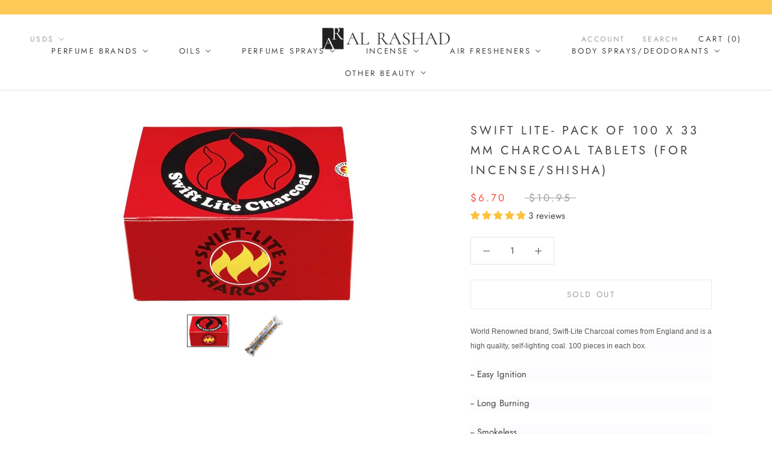

--- FILE ---
content_type: text/html; charset=utf-8
request_url: https://alrashad.com/products/swift-lite-pack-of-100-x-33-mm-charcoal-tablets-for-incense-shisha
body_size: 47286
content:
<!doctype html>

<html class="no-js" lang="en">
  <head>
    <!-- Google Tag Manager -->
<script>(function(w,d,s,l,i){w[l]=w[l]||[];w[l].push({'gtm.start':
new Date().getTime(),event:'gtm.js'});var f=d.getElementsByTagName(s)[0],
j=d.createElement(s),dl=l!='dataLayer'?'&l='+l:'';j.async=true;j.src=
'https://www.googletagmanager.com/gtm.js?id='+i+dl;f.parentNode.insertBefore(j,f);
})(window,document,'script','dataLayer','GTM-KJRV57D');</script>
<!-- End Google Tag Manager -->
    
<!-- "snippets/booster-seo.liquid" was not rendered, the associated app was uninstalled -->
    <!-- Infinite Options Fast Loading Script By ShopPad -->
    <script src="//d1liekpayvooaz.cloudfront.net/apps/customizery/customizery.js?shop=al-rashad-inc.myshopify.com"></script>
    <meta charset="utf-8"> 
    <meta http-equiv="X-UA-Compatible" content="IE=edge,chrome=1">
    <meta name="viewport" content="width=device-width, initial-scale=1.0, height=device-height, minimum-scale=1.0, maximum-scale=1.0">
    <meta name="theme-color" content="">

    
<link rel="canonical" href="https://alrashad.com/products/swift-lite-pack-of-100-x-33-mm-charcoal-tablets-for-incense-shisha"><link rel="shortcut icon" href="//alrashad.com/cdn/shop/files/Favicon_NEW_96x.png?v=1614819554" type="image/png"><meta property="og:type" content="product">
  <meta property="og:title" content="Swift Lite- Pack of 100 x 33 mm charcoal Tablets (for incense/Shisha)"><meta property="og:image" content="http://alrashad.com/cdn/shop/products/Swift_Lite_Charcoal_Box_de1d40e1-9c1c-4f5f-aad5-4b47098910c9_1024x.jpg?v=1574262474">
    <meta property="og:image:secure_url" content="https://alrashad.com/cdn/shop/products/Swift_Lite_Charcoal_Box_de1d40e1-9c1c-4f5f-aad5-4b47098910c9_1024x.jpg?v=1574262474"><meta property="og:image" content="http://alrashad.com/cdn/shop/products/swift_lite_charcoal_roll_10_0cc66b31-5a7c-42ab-b06d-684d875dbc6e_1024x.jpg?v=1574262475">
    <meta property="og:image:secure_url" content="https://alrashad.com/cdn/shop/products/swift_lite_charcoal_roll_10_0cc66b31-5a7c-42ab-b06d-684d875dbc6e_1024x.jpg?v=1574262475"><meta property="product:price:amount" content="6.70">
  <meta property="product:price:currency" content="USD"><meta property="og:description" content="World Renowned brand, Swift-Lite Charcoal comes from England and is a high quality, self-lighting coal. 100 pieces in each box.-- Easy Ignition-- Long Burning-- SmokelessDirection:1. Hold charcoal (preferably with a tong to keep your fingers safe)2. As soon as sparkling is evident place on burner3. Add incense when cha"><meta property="og:url" content="https://alrashad.com/products/swift-lite-pack-of-100-x-33-mm-charcoal-tablets-for-incense-shisha">
<meta property="og:site_name" content="Al-Rashad Inc"><meta name="twitter:card" content="summary"><meta name="twitter:title" content="Swift Lite- Pack of 100 x 33 mm charcoal Tablets (for incense/Shisha)">
  <meta name="twitter:description" content="World Renowned brand, Swift-Lite Charcoal comes from England and is a high quality, self-lighting coal. 100 pieces in each box.-- Easy Ignition-- Long Burning-- SmokelessDirection:1. Hold charcoal (preferably with a tong to keep your fingers safe)2. As soon as sparkling is evident place on burner3. Add incense when charcoal glowsCAUTION: Ensure burner is placed and remains on a heat resistant surface when in use. Keep out of reach of children and pets. ===============Al-Rashad carries genuine Swift-Lite charcoals. Please use these charcoals to only burn incense”smoking shisha/hukkah etc. is harmful to your health and is markooh (discouraged) or haram (forbidden) in Islam.Swift Lite International Ltd is the original Swift Lite charcoal manufacturer in the UK with production facilities since 1957.The fast lighting charcoal from Swift-Lite is a smokeless and odorless product originally designed for religious incense burning. Swift Lite charcoal uses">
  <meta name="twitter:image" content="https://alrashad.com/cdn/shop/products/Swift_Lite_Charcoal_Box_de1d40e1-9c1c-4f5f-aad5-4b47098910c9_600x600_crop_center.jpg?v=1574262474">

    
  
  <script>window.performance && window.performance.mark && window.performance.mark('shopify.content_for_header.start');</script><meta name="google-site-verification" content="QEnv7rMde8RszvjMhwiQekNFVz33BLmuUezseE07La4">
<meta name="google-site-verification" content="QEnv7rMde8RszvjMhwiQekNFVz33BLmuUezseE07La4">
<meta id="shopify-digital-wallet" name="shopify-digital-wallet" content="/24844042319/digital_wallets/dialog">
<meta name="shopify-checkout-api-token" content="5f9373f5d0c122b45e0c83030f1549d0">
<meta id="in-context-paypal-metadata" data-shop-id="24844042319" data-venmo-supported="true" data-environment="production" data-locale="en_US" data-paypal-v4="true" data-currency="USD">
<link rel="alternate" type="application/json+oembed" href="https://alrashad.com/products/swift-lite-pack-of-100-x-33-mm-charcoal-tablets-for-incense-shisha.oembed">
<script async="async" src="/checkouts/internal/preloads.js?locale=en-US"></script>
<link rel="preconnect" href="https://shop.app" crossorigin="anonymous">
<script async="async" src="https://shop.app/checkouts/internal/preloads.js?locale=en-US&shop_id=24844042319" crossorigin="anonymous"></script>
<script id="shopify-features" type="application/json">{"accessToken":"5f9373f5d0c122b45e0c83030f1549d0","betas":["rich-media-storefront-analytics"],"domain":"alrashad.com","predictiveSearch":true,"shopId":24844042319,"locale":"en"}</script>
<script>var Shopify = Shopify || {};
Shopify.shop = "al-rashad-inc.myshopify.com";
Shopify.locale = "en";
Shopify.currency = {"active":"USD","rate":"1.0"};
Shopify.country = "US";
Shopify.theme = {"name":"Prestige with Installments message","id":120699125839,"schema_name":"Prestige","schema_version":"4.7.2","theme_store_id":855,"role":"main"};
Shopify.theme.handle = "null";
Shopify.theme.style = {"id":null,"handle":null};
Shopify.cdnHost = "alrashad.com/cdn";
Shopify.routes = Shopify.routes || {};
Shopify.routes.root = "/";</script>
<script type="module">!function(o){(o.Shopify=o.Shopify||{}).modules=!0}(window);</script>
<script>!function(o){function n(){var o=[];function n(){o.push(Array.prototype.slice.apply(arguments))}return n.q=o,n}var t=o.Shopify=o.Shopify||{};t.loadFeatures=n(),t.autoloadFeatures=n()}(window);</script>
<script>
  window.ShopifyPay = window.ShopifyPay || {};
  window.ShopifyPay.apiHost = "shop.app\/pay";
  window.ShopifyPay.redirectState = null;
</script>
<script id="shop-js-analytics" type="application/json">{"pageType":"product"}</script>
<script defer="defer" async type="module" src="//alrashad.com/cdn/shopifycloud/shop-js/modules/v2/client.init-shop-cart-sync_CGREiBkR.en.esm.js"></script>
<script defer="defer" async type="module" src="//alrashad.com/cdn/shopifycloud/shop-js/modules/v2/chunk.common_Bt2Up4BP.esm.js"></script>
<script type="module">
  await import("//alrashad.com/cdn/shopifycloud/shop-js/modules/v2/client.init-shop-cart-sync_CGREiBkR.en.esm.js");
await import("//alrashad.com/cdn/shopifycloud/shop-js/modules/v2/chunk.common_Bt2Up4BP.esm.js");

  window.Shopify.SignInWithShop?.initShopCartSync?.({"fedCMEnabled":true,"windoidEnabled":true});

</script>
<script defer="defer" async type="module" src="//alrashad.com/cdn/shopifycloud/shop-js/modules/v2/client.payment-terms_BlOJedZ2.en.esm.js"></script>
<script defer="defer" async type="module" src="//alrashad.com/cdn/shopifycloud/shop-js/modules/v2/chunk.common_Bt2Up4BP.esm.js"></script>
<script defer="defer" async type="module" src="//alrashad.com/cdn/shopifycloud/shop-js/modules/v2/chunk.modal_Dk0o9ppo.esm.js"></script>
<script type="module">
  await import("//alrashad.com/cdn/shopifycloud/shop-js/modules/v2/client.payment-terms_BlOJedZ2.en.esm.js");
await import("//alrashad.com/cdn/shopifycloud/shop-js/modules/v2/chunk.common_Bt2Up4BP.esm.js");
await import("//alrashad.com/cdn/shopifycloud/shop-js/modules/v2/chunk.modal_Dk0o9ppo.esm.js");

  
</script>
<script>
  window.Shopify = window.Shopify || {};
  if (!window.Shopify.featureAssets) window.Shopify.featureAssets = {};
  window.Shopify.featureAssets['shop-js'] = {"shop-cart-sync":["modules/v2/client.shop-cart-sync_CQNAmp__.en.esm.js","modules/v2/chunk.common_Bt2Up4BP.esm.js"],"init-windoid":["modules/v2/client.init-windoid_BMafEeJe.en.esm.js","modules/v2/chunk.common_Bt2Up4BP.esm.js"],"shop-cash-offers":["modules/v2/client.shop-cash-offers_3d66YIS3.en.esm.js","modules/v2/chunk.common_Bt2Up4BP.esm.js","modules/v2/chunk.modal_Dk0o9ppo.esm.js"],"init-fed-cm":["modules/v2/client.init-fed-cm_B-WG4sqw.en.esm.js","modules/v2/chunk.common_Bt2Up4BP.esm.js"],"shop-toast-manager":["modules/v2/client.shop-toast-manager_DhuhblEJ.en.esm.js","modules/v2/chunk.common_Bt2Up4BP.esm.js"],"shop-button":["modules/v2/client.shop-button_B5xLHL5j.en.esm.js","modules/v2/chunk.common_Bt2Up4BP.esm.js"],"avatar":["modules/v2/client.avatar_BTnouDA3.en.esm.js"],"init-shop-email-lookup-coordinator":["modules/v2/client.init-shop-email-lookup-coordinator_hqFayTDE.en.esm.js","modules/v2/chunk.common_Bt2Up4BP.esm.js"],"init-shop-cart-sync":["modules/v2/client.init-shop-cart-sync_CGREiBkR.en.esm.js","modules/v2/chunk.common_Bt2Up4BP.esm.js"],"shop-login-button":["modules/v2/client.shop-login-button_g5QkWrqe.en.esm.js","modules/v2/chunk.common_Bt2Up4BP.esm.js","modules/v2/chunk.modal_Dk0o9ppo.esm.js"],"pay-button":["modules/v2/client.pay-button_Cuf0bNvL.en.esm.js","modules/v2/chunk.common_Bt2Up4BP.esm.js"],"init-shop-for-new-customer-accounts":["modules/v2/client.init-shop-for-new-customer-accounts_Bxwhl6__.en.esm.js","modules/v2/client.shop-login-button_g5QkWrqe.en.esm.js","modules/v2/chunk.common_Bt2Up4BP.esm.js","modules/v2/chunk.modal_Dk0o9ppo.esm.js"],"init-customer-accounts-sign-up":["modules/v2/client.init-customer-accounts-sign-up_al3d1WE3.en.esm.js","modules/v2/client.shop-login-button_g5QkWrqe.en.esm.js","modules/v2/chunk.common_Bt2Up4BP.esm.js","modules/v2/chunk.modal_Dk0o9ppo.esm.js"],"shop-follow-button":["modules/v2/client.shop-follow-button_B9MutJJO.en.esm.js","modules/v2/chunk.common_Bt2Up4BP.esm.js","modules/v2/chunk.modal_Dk0o9ppo.esm.js"],"checkout-modal":["modules/v2/client.checkout-modal_OBPaeP-J.en.esm.js","modules/v2/chunk.common_Bt2Up4BP.esm.js","modules/v2/chunk.modal_Dk0o9ppo.esm.js"],"init-customer-accounts":["modules/v2/client.init-customer-accounts_Brxa5h1K.en.esm.js","modules/v2/client.shop-login-button_g5QkWrqe.en.esm.js","modules/v2/chunk.common_Bt2Up4BP.esm.js","modules/v2/chunk.modal_Dk0o9ppo.esm.js"],"lead-capture":["modules/v2/client.lead-capture_BBBv1Qpe.en.esm.js","modules/v2/chunk.common_Bt2Up4BP.esm.js","modules/v2/chunk.modal_Dk0o9ppo.esm.js"],"shop-login":["modules/v2/client.shop-login_DoNRI_y4.en.esm.js","modules/v2/chunk.common_Bt2Up4BP.esm.js","modules/v2/chunk.modal_Dk0o9ppo.esm.js"],"payment-terms":["modules/v2/client.payment-terms_BlOJedZ2.en.esm.js","modules/v2/chunk.common_Bt2Up4BP.esm.js","modules/v2/chunk.modal_Dk0o9ppo.esm.js"]};
</script>
<script>(function() {
  var isLoaded = false;
  function asyncLoad() {
    if (isLoaded) return;
    isLoaded = true;
    var urls = ["https:\/\/disable-click.crucialcommerceapps.com\/appJS?shop=al-rashad-inc.myshopify.com","https:\/\/ufe.helixo.co\/scripts\/sdk.min.js?shop=al-rashad-inc.myshopify.com","\/\/cdn.shopify.com\/proxy\/dd513e23801a73c996ca7257e55cf2bfc3ec7a98f6ca40f5eb08577989e0789f\/api.goaffpro.com\/loader.js?shop=al-rashad-inc.myshopify.com\u0026sp-cache-control=cHVibGljLCBtYXgtYWdlPTkwMA"];
    for (var i = 0; i < urls.length; i++) {
      var s = document.createElement('script');
      s.type = 'text/javascript';
      s.async = true;
      s.src = urls[i];
      var x = document.getElementsByTagName('script')[0];
      x.parentNode.insertBefore(s, x);
    }
  };
  if(window.attachEvent) {
    window.attachEvent('onload', asyncLoad);
  } else {
    window.addEventListener('load', asyncLoad, false);
  }
})();</script>
<script id="__st">var __st={"a":24844042319,"offset":-18000,"reqid":"b17b4bd7-b9e1-416b-a96d-ff9087dcb926-1762670799","pageurl":"alrashad.com\/products\/swift-lite-pack-of-100-x-33-mm-charcoal-tablets-for-incense-shisha","u":"87b0886f97c5","p":"product","rtyp":"product","rid":4381638295631};</script>
<script>window.ShopifyPaypalV4VisibilityTracking = true;</script>
<script id="captcha-bootstrap">!function(){'use strict';const t='contact',e='account',n='new_comment',o=[[t,t],['blogs',n],['comments',n],[t,'customer']],c=[[e,'customer_login'],[e,'guest_login'],[e,'recover_customer_password'],[e,'create_customer']],r=t=>t.map((([t,e])=>`form[action*='/${t}']:not([data-nocaptcha='true']) input[name='form_type'][value='${e}']`)).join(','),a=t=>()=>t?[...document.querySelectorAll(t)].map((t=>t.form)):[];function s(){const t=[...o],e=r(t);return a(e)}const i='password',u='form_key',d=['recaptcha-v3-token','g-recaptcha-response','h-captcha-response',i],f=()=>{try{return window.sessionStorage}catch{return}},m='__shopify_v',_=t=>t.elements[u];function p(t,e,n=!1){try{const o=window.sessionStorage,c=JSON.parse(o.getItem(e)),{data:r}=function(t){const{data:e,action:n}=t;return t[m]||n?{data:e,action:n}:{data:t,action:n}}(c);for(const[e,n]of Object.entries(r))t.elements[e]&&(t.elements[e].value=n);n&&o.removeItem(e)}catch(o){console.error('form repopulation failed',{error:o})}}const l='form_type',E='cptcha';function T(t){t.dataset[E]=!0}const w=window,h=w.document,L='Shopify',v='ce_forms',y='captcha';let A=!1;((t,e)=>{const n=(g='f06e6c50-85a8-45c8-87d0-21a2b65856fe',I='https://cdn.shopify.com/shopifycloud/storefront-forms-hcaptcha/ce_storefront_forms_captcha_hcaptcha.v1.5.2.iife.js',D={infoText:'Protected by hCaptcha',privacyText:'Privacy',termsText:'Terms'},(t,e,n)=>{const o=w[L][v],c=o.bindForm;if(c)return c(t,g,e,D).then(n);var r;o.q.push([[t,g,e,D],n]),r=I,A||(h.body.append(Object.assign(h.createElement('script'),{id:'captcha-provider',async:!0,src:r})),A=!0)});var g,I,D;w[L]=w[L]||{},w[L][v]=w[L][v]||{},w[L][v].q=[],w[L][y]=w[L][y]||{},w[L][y].protect=function(t,e){n(t,void 0,e),T(t)},Object.freeze(w[L][y]),function(t,e,n,w,h,L){const[v,y,A,g]=function(t,e,n){const i=e?o:[],u=t?c:[],d=[...i,...u],f=r(d),m=r(i),_=r(d.filter((([t,e])=>n.includes(e))));return[a(f),a(m),a(_),s()]}(w,h,L),I=t=>{const e=t.target;return e instanceof HTMLFormElement?e:e&&e.form},D=t=>v().includes(t);t.addEventListener('submit',(t=>{const e=I(t);if(!e)return;const n=D(e)&&!e.dataset.hcaptchaBound&&!e.dataset.recaptchaBound,o=_(e),c=g().includes(e)&&(!o||!o.value);(n||c)&&t.preventDefault(),c&&!n&&(function(t){try{if(!f())return;!function(t){const e=f();if(!e)return;const n=_(t);if(!n)return;const o=n.value;o&&e.removeItem(o)}(t);const e=Array.from(Array(32),(()=>Math.random().toString(36)[2])).join('');!function(t,e){_(t)||t.append(Object.assign(document.createElement('input'),{type:'hidden',name:u})),t.elements[u].value=e}(t,e),function(t,e){const n=f();if(!n)return;const o=[...t.querySelectorAll(`input[type='${i}']`)].map((({name:t})=>t)),c=[...d,...o],r={};for(const[a,s]of new FormData(t).entries())c.includes(a)||(r[a]=s);n.setItem(e,JSON.stringify({[m]:1,action:t.action,data:r}))}(t,e)}catch(e){console.error('failed to persist form',e)}}(e),e.submit())}));const S=(t,e)=>{t&&!t.dataset[E]&&(n(t,e.some((e=>e===t))),T(t))};for(const o of['focusin','change'])t.addEventListener(o,(t=>{const e=I(t);D(e)&&S(e,y())}));const B=e.get('form_key'),M=e.get(l),P=B&&M;t.addEventListener('DOMContentLoaded',(()=>{const t=y();if(P)for(const e of t)e.elements[l].value===M&&p(e,B);[...new Set([...A(),...v().filter((t=>'true'===t.dataset.shopifyCaptcha))])].forEach((e=>S(e,t)))}))}(h,new URLSearchParams(w.location.search),n,t,e,['guest_login'])})(!0,!0)}();</script>
<script integrity="sha256-52AcMU7V7pcBOXWImdc/TAGTFKeNjmkeM1Pvks/DTgc=" data-source-attribution="shopify.loadfeatures" defer="defer" src="//alrashad.com/cdn/shopifycloud/storefront/assets/storefront/load_feature-81c60534.js" crossorigin="anonymous"></script>
<script crossorigin="anonymous" defer="defer" src="//alrashad.com/cdn/shopifycloud/storefront/assets/shopify_pay/storefront-65b4c6d7.js?v=20250812"></script>
<script data-source-attribution="shopify.dynamic_checkout.dynamic.init">var Shopify=Shopify||{};Shopify.PaymentButton=Shopify.PaymentButton||{isStorefrontPortableWallets:!0,init:function(){window.Shopify.PaymentButton.init=function(){};var t=document.createElement("script");t.src="https://alrashad.com/cdn/shopifycloud/portable-wallets/latest/portable-wallets.en.js",t.type="module",document.head.appendChild(t)}};
</script>
<script data-source-attribution="shopify.dynamic_checkout.buyer_consent">
  function portableWalletsHideBuyerConsent(e){var t=document.getElementById("shopify-buyer-consent"),n=document.getElementById("shopify-subscription-policy-button");t&&n&&(t.classList.add("hidden"),t.setAttribute("aria-hidden","true"),n.removeEventListener("click",e))}function portableWalletsShowBuyerConsent(e){var t=document.getElementById("shopify-buyer-consent"),n=document.getElementById("shopify-subscription-policy-button");t&&n&&(t.classList.remove("hidden"),t.removeAttribute("aria-hidden"),n.addEventListener("click",e))}window.Shopify?.PaymentButton&&(window.Shopify.PaymentButton.hideBuyerConsent=portableWalletsHideBuyerConsent,window.Shopify.PaymentButton.showBuyerConsent=portableWalletsShowBuyerConsent);
</script>
<script>
  function portableWalletsCleanup(e){e&&e.src&&console.error("Failed to load portable wallets script "+e.src);var t=document.querySelectorAll("shopify-accelerated-checkout .shopify-payment-button__skeleton, shopify-accelerated-checkout-cart .wallet-cart-button__skeleton"),e=document.getElementById("shopify-buyer-consent");for(let e=0;e<t.length;e++)t[e].remove();e&&e.remove()}function portableWalletsNotLoadedAsModule(e){e instanceof ErrorEvent&&"string"==typeof e.message&&e.message.includes("import.meta")&&"string"==typeof e.filename&&e.filename.includes("portable-wallets")&&(window.removeEventListener("error",portableWalletsNotLoadedAsModule),window.Shopify.PaymentButton.failedToLoad=e,"loading"===document.readyState?document.addEventListener("DOMContentLoaded",window.Shopify.PaymentButton.init):window.Shopify.PaymentButton.init())}window.addEventListener("error",portableWalletsNotLoadedAsModule);
</script>

<script type="module" src="https://alrashad.com/cdn/shopifycloud/portable-wallets/latest/portable-wallets.en.js" onError="portableWalletsCleanup(this)" crossorigin="anonymous"></script>
<script nomodule>
  document.addEventListener("DOMContentLoaded", portableWalletsCleanup);
</script>

<link id="shopify-accelerated-checkout-styles" rel="stylesheet" media="screen" href="https://alrashad.com/cdn/shopifycloud/portable-wallets/latest/accelerated-checkout-backwards-compat.css" crossorigin="anonymous">
<style id="shopify-accelerated-checkout-cart">
        #shopify-buyer-consent {
  margin-top: 1em;
  display: inline-block;
  width: 100%;
}

#shopify-buyer-consent.hidden {
  display: none;
}

#shopify-subscription-policy-button {
  background: none;
  border: none;
  padding: 0;
  text-decoration: underline;
  font-size: inherit;
  cursor: pointer;
}

#shopify-subscription-policy-button::before {
  box-shadow: none;
}

      </style>

<script>window.performance && window.performance.mark && window.performance.mark('shopify.content_for_header.end');</script>

    <link rel="stylesheet" href="//alrashad.com/cdn/shop/t/6/assets/theme.scss.css?v=54799034651271351261759331650">

    <script>
      // This allows to expose several variables to the global scope, to be used in scripts
      window.theme = {
        pageType: "product",
        moneyFormat: "${{amount}}",
        moneyWithCurrencyFormat: "${{amount}} USD",
        productImageSize: "square",
        searchMode: "product",
        showPageTransition: true,
        showElementStaggering: false,
        showImageZooming: true
      };

      window.routes = {
        rootUrl: "\/",
        cartUrl: "\/cart",
        cartAddUrl: "\/cart\/add",
        cartChangeUrl: "\/cart\/change",
        searchUrl: "\/search",
        productRecommendationsUrl: "\/recommendations\/products"
      };

      window.languages = {
        cartAddNote: "Add Order Note",
        cartEditNote: "Edit Order Note",
        productImageLoadingError: "This image could not be loaded. Please try to reload the page.",
        productFormAddToCart: "Add to cart",
        productFormUnavailable: "Unavailable",
        productFormSoldOut: "Sold Out",
        shippingEstimatorOneResult: "1 option available:",
        shippingEstimatorMoreResults: "{{count}} options available:",
        shippingEstimatorNoResults: "No shipping could be found"
      };

      window.lazySizesConfig = {
        loadHidden: false,
        hFac: 0.5,
        expFactor: 2,
        ricTimeout: 150,
        lazyClass: 'Image--lazyLoad',
        loadingClass: 'Image--lazyLoading',
        loadedClass: 'Image--lazyLoaded'
      };

      document.documentElement.className = document.documentElement.className.replace('no-js', 'js');
      document.documentElement.style.setProperty('--window-height', window.innerHeight + 'px');

      // We do a quick detection of some features (we could use Modernizr but for so little...)
      (function() {
        document.documentElement.className += ((window.CSS && window.CSS.supports('(position: sticky) or (position: -webkit-sticky)')) ? ' supports-sticky' : ' no-supports-sticky');
        document.documentElement.className += (window.matchMedia('(-moz-touch-enabled: 1), (hover: none)')).matches ? ' no-supports-hover' : ' supports-hover';
      }());
    </script>

    <script src="//alrashad.com/cdn/shop/t/6/assets/lazysizes.min.js?v=174358363404432586981636781872" async></script><script src="https://polyfill-fastly.net/v3/polyfill.min.js?unknown=polyfill&features=fetch,Element.prototype.closest,Element.prototype.remove,Element.prototype.classList,Array.prototype.includes,Array.prototype.fill,Object.assign,CustomEvent,IntersectionObserver,IntersectionObserverEntry,URL" defer></script>
    <script src="//alrashad.com/cdn/shop/t/6/assets/libs.min.js?v=26178543184394469741636781873" defer></script>
    <script src="//alrashad.com/cdn/shop/t/6/assets/theme.min.js?v=101812004007097122321636781875" defer></script>
    <script src="//alrashad.com/cdn/shop/t/6/assets/custom.js?v=129461323469005944791636781872" defer></script>

    <script>
      (function () {
        window.onpageshow = function() {
          if (window.theme.showPageTransition) {
            var pageTransition = document.querySelector('.PageTransition');

            if (pageTransition) {
              pageTransition.style.visibility = 'visible';
              pageTransition.style.opacity = '0';
            }
          }

          // When the page is loaded from the cache, we have to reload the cart content
          document.documentElement.dispatchEvent(new CustomEvent('cart:refresh', {
            bubbles: true
          }));
        };
      })();
    </script>

    
  <script type="application/ld+json">
  {
    "@context": "http://schema.org",
    "@type": "Product",
  "@id": "https:\/\/alrashad.com\/products\/swift-lite-pack-of-100-x-33-mm-charcoal-tablets-for-incense-shisha#product",
    "offers": [{
          "@type": "Offer",
          "name": "Default Title",
          "availability":"https://schema.org/OutOfStock",
          "price": 6.7,
          "priceCurrency": "USD",
          "priceValidUntil": "2025-11-19","sku": "4382","url": "/products/swift-lite-pack-of-100-x-33-mm-charcoal-tablets-for-incense-shisha/products/swift-lite-pack-of-100-x-33-mm-charcoal-tablets-for-incense-shisha?variant=31340301156431"
        }
],
    "brand": {
      "name": "vendor-unknown"
    },
    "name": "Swift Lite- Pack of 100 x 33 mm charcoal Tablets (for incense\/Shisha)",
    "description": "World Renowned brand, Swift-Lite Charcoal comes from England and is a high quality, self-lighting coal.  100 pieces in each box.-- Easy Ignition-- Long Burning-- SmokelessDirection:1.  Hold charcoal (preferably with a tong to keep your fingers safe)2.  As soon as sparkling is evident place on burner3.  Add incense when charcoal glowsCAUTION:  Ensure burner is placed and remains on a heat resistant surface when in use.  Keep out of reach of children and pets.  ===============Al-Rashad carries genuine\r\nSwift-Lite charcoals.   Please use these\r\ncharcoals to only burn incense”smoking shisha\/hukkah etc. is harmful to your\r\nhealth and is markooh (discouraged) or haram (forbidden) in Islam.Swift Lite International Ltd is\r\nthe original Swift Lite charcoal manufacturer in the UK with production facilities\r\nsince 1957.The fast lighting charcoal\r\nfrom Swift-Lite is a smokeless and odorless product originally designed for\r\nreligious incense burning.  Swift Lite charcoal uses\r\nsustainable wood sources and only uses specially selected species of timber in\r\norder to give a hotter and stronger product.The tablet can be lit simply\r\nwith a match and after a few seconds will generate a high heat from considerable\r\namount of time.  For burning incense the\r\ntemperature is important so as to heat the oad\/bakhoors without burning or scorching.Swift Lite Charcoal tablets\r\nare widely used for incense burning for religious and recreational use.Swift-Lite sources all their\r\ncharcoal from fruit trees, specially the apple tree.  This makes the finest quality charcoal\r\npowder.Beware of counterfeit.   Genuine\r\nSwift-Lite is smokeless and inhaling smoke from counterfeit and low quality\r\ncharcoal can be harmful to your health.CONTENTS: This box contains 100 Swift-Lite Charcoal tablets for incense burning.  The tablets are packed in rolls of 10 and are\r\nsealed in an airtight pack in order to maintain efficient combustion.  In order to maintain freshness, open\r\nrolls should be re-sealed and returned to the box which should be kept closed\r\nand stored in a cool dry place. \r\nEffective storage will ensure quick lighting and long burning.TO USE: Remove a tablet from the\r\nsealed roll and place in a censer or a heat-proof dish.  Light the edge of the tablet with a match or\r\ntaper.  The tablet will then light across\r\nits surface.  The tablet should be left\r\nto burn out and cool in the censer.  If\r\nthe tablet is to be extinguished before it is fully cooled then it should be\r\nplaced in a container of cold water.WARNING:  When the tablet has been lit, do not handle it as it will cause a\r\nburn.  Do not dispose of the ash remains\r\nin a waste paper bin as this may cause a fire.  \r\nDo not hold the tablet in your hand when lighting or when burning.\r\n\r\n\r\n\r\n\r\n\r\n\r\n\r\n\r\n\r\n\r\n\r\n\r\n\r\n\r\n\r\n\r\n\r\n\r\n\r\n\r\n\r\nCAUTION: This product lights\r\ninstantly.                                                              ",
    "category": "Incense",
    "url": "/products/swift-lite-pack-of-100-x-33-mm-charcoal-tablets-for-incense-shisha/products/swift-lite-pack-of-100-x-33-mm-charcoal-tablets-for-incense-shisha",
    "sku": "4382",
    "image": {
      "@type": "ImageObject",
      "url": "https://alrashad.com/cdn/shop/products/Swift_Lite_Charcoal_Box_de1d40e1-9c1c-4f5f-aad5-4b47098910c9_1024x.jpg?v=1574262474",
      "image": "https://alrashad.com/cdn/shop/products/Swift_Lite_Charcoal_Box_de1d40e1-9c1c-4f5f-aad5-4b47098910c9_1024x.jpg?v=1574262474",
      "name": "Swift Lite- Pack of 100 x 33 mm charcoal Tablets (for incense\/Shisha)",
      "width": "1024",
      "height": "1024"
    }
  }
  </script>



  <script type="application/ld+json">
  {
    "@context": "http://schema.org",
    "@type": "BreadcrumbList",
  "itemListElement": [{
      "@type": "ListItem",
      "position": 1,
      "name": "Translation missing: en.general.breadcrumb.home",
      "item": "https://alrashad.com"
    },{
          "@type": "ListItem",
          "position": 2,
          "name": "Swift Lite- Pack of 100 x 33 mm charcoal Tablets (for incense\/Shisha)",
          "item": "https://alrashad.com/products/swift-lite-pack-of-100-x-33-mm-charcoal-tablets-for-incense-shisha"
        }]
  }
  </script>

    
<!-- Start of Judge.me Core -->
<link rel="dns-prefetch" href="https://cdn.judge.me/">
<script data-cfasync='false' class='jdgm-settings-script'>window.jdgmSettings={"pagination":5,"disable_web_reviews":false,"badge_no_review_text":"No reviews","badge_n_reviews_text":"{{ n }} review/reviews","badge_star_color":"#fdc13d","hide_badge_preview_if_no_reviews":true,"badge_hide_text":false,"enforce_center_preview_badge":false,"widget_title":"Customer Reviews","widget_open_form_text":"Write a review","widget_close_form_text":"Cancel review","widget_refresh_page_text":"Refresh page","widget_summary_text":"Based on {{ number_of_reviews }} review/reviews","widget_no_review_text":"Be the first to write a review","widget_name_field_text":"Name","widget_verified_name_field_text":"Verified Name (public)","widget_name_placeholder_text":"Enter your name (public)","widget_required_field_error_text":"This field is required.","widget_email_field_text":"Email","widget_verified_email_field_text":"Verified Email (private, can not be edited)","widget_email_placeholder_text":"Enter your email (private)","widget_email_field_error_text":"Please enter a valid email address.","widget_rating_field_text":"Rating","widget_review_title_field_text":"Review Title","widget_review_title_placeholder_text":"Give your review a title","widget_review_body_field_text":"Review","widget_review_body_placeholder_text":"Write your comments here","widget_pictures_field_text":"Picture/Video (optional)","widget_submit_review_text":"Submit Review","widget_submit_verified_review_text":"Submit Verified Review","widget_submit_success_msg_with_auto_publish":"Thank you! Please refresh the page in a few moments to see your review. You can remove or edit your review by logging into \u003ca href='https://judge.me/login' target='_blank' rel='nofollow noopener'\u003eJudge.me\u003c/a\u003e","widget_submit_success_msg_no_auto_publish":"Thank you! Your review will be published as soon as it is approved by the shop admin. You can remove or edit your review by logging into \u003ca href='https://judge.me/login' target='_blank' rel='nofollow noopener'\u003eJudge.me\u003c/a\u003e","widget_show_default_reviews_out_of_total_text":"Showing {{ n_reviews_shown }} out of {{ n_reviews }} reviews.","widget_show_all_link_text":"Show all","widget_show_less_link_text":"Show less","widget_author_said_text":"{{ reviewer_name }} said:","widget_days_text":"{{ n }} days ago","widget_weeks_text":"{{ n }} week/weeks ago","widget_months_text":"{{ n }} month/months ago","widget_years_text":"{{ n }} year/years ago","widget_yesterday_text":"Yesterday","widget_today_text":"Today","widget_replied_text":"\u003e\u003e {{ shop_name }} replied:","widget_read_more_text":"Read more","widget_rating_filter_see_all_text":"See all reviews","widget_sorting_most_recent_text":"Most Recent","widget_sorting_highest_rating_text":"Highest Rating","widget_sorting_lowest_rating_text":"Lowest Rating","widget_sorting_with_pictures_text":"Only Pictures","widget_sorting_most_helpful_text":"Most Helpful","widget_open_question_form_text":"Ask a question","widget_reviews_subtab_text":"Reviews","widget_questions_subtab_text":"Questions","widget_question_label_text":"Question","widget_answer_label_text":"Answer","widget_question_placeholder_text":"Write your question here","widget_submit_question_text":"Submit Question","widget_question_submit_success_text":"Thank you for your question! We will notify you once it gets answered.","widget_star_color":"#fdc13d","verified_badge_text":"Verified","verified_badge_placement":"left-of-reviewer-name","widget_review_max_height":3,"widget_hide_border":false,"widget_social_share":false,"widget_thumb":true,"widget_review_location_show":true,"widget_location_format":"country_iso_code","all_reviews_include_out_of_store_products":true,"all_reviews_out_of_store_text":"(out of store)","all_reviews_product_name_prefix_text":"about","enable_review_pictures":true,"enable_question_anwser":false,"widget_product_reviews_subtab_text":"Product Reviews","widget_shop_reviews_subtab_text":"Shop Reviews","widget_sorting_pictures_first_text":"Pictures First","floating_tab_button_name":"★ Judge.me Reviews","floating_tab_title":"Let customers speak for us","floating_tab_url":"","floating_tab_url_enabled":false,"all_reviews_text_badge_text":"Customers rate us {{ shop.metafields.judgeme.all_reviews_rating | round: 1 }}/5 based on {{ shop.metafields.judgeme.all_reviews_count }} reviews.","all_reviews_text_badge_text_branded_style":"{{ shop.metafields.judgeme.all_reviews_rating | round: 1 }} out of 5 stars based on {{ shop.metafields.judgeme.all_reviews_count }} reviews","all_reviews_text_badge_url":"","featured_carousel_title":"Let customers speak for us","featured_carousel_count_text":"from {{ n }} reviews","featured_carousel_url":"","featured_carousel_show_images":false,"featured_carousel_autoslide_interval":2,"featured_carousel_arrows_on_the_sides":true,"featured_carousel_arrow_color":"#feca57","verified_count_badge_url":"","widget_star_use_custom_color":true,"picture_reminder_submit_button":"Upload Pictures","widget_sorting_videos_first_text":"Videos First","widget_review_pending_text":"Pending","featured_carousel_items_for_large_screen":4,"remove_microdata_snippet":true,"preview_badge_no_question_text":"No questions","preview_badge_n_question_text":"{{ number_of_questions }} question/questions","widget_search_bar_placeholder":"Search reviews","widget_sorting_verified_only_text":"Verified only","featured_carousel_verified_badge_color":"#feca57","featured_carousel_more_reviews_button_text":"Read more reviews","featured_carousel_view_product_button_text":"View product","all_reviews_page_load_more_text":"Load More Reviews","widget_public_name_text":"displayed publicly like","default_reviewer_name_has_non_latin":true,"widget_reviewer_anonymous":"Anonymous","medals_widget_title":"Judge.me Review Medals","widget_invalid_yt_video_url_error_text":"Not a YouTube video URL","widget_max_length_field_error_text":"Please enter no more than {0} characters.","widget_verified_by_shop_text":"Verified by Shop","widget_load_with_code_splitting":true,"widget_ugc_title":"Made by us, Shared by you","widget_ugc_subtitle":"Tag us to see your picture featured in our page","widget_ugc_primary_button_text":"Buy Now","widget_ugc_secondary_button_text":"Load More","widget_ugc_reviews_button_text":"View Reviews","widget_rating_metafield_value_type":true,"widget_summary_average_rating_text":"{{ average_rating }} out of 5","widget_media_grid_title":"Customer photos \u0026 videos","widget_media_grid_see_more_text":"See more","widget_verified_by_judgeme_text":"Verified by Judge.me","widget_verified_by_judgeme_text_in_store_medals":"Verified by Judge.me","widget_media_field_exceed_quantity_message":"Sorry, we can only accept {{ max_media }} for one review.","widget_media_field_exceed_limit_message":"{{ file_name }} is too large, please select a {{ media_type }} less than {{ size_limit }}MB.","widget_review_submitted_text":"Review Submitted!","widget_question_submitted_text":"Question Submitted!","widget_close_form_text_question":"Cancel","widget_write_your_answer_here_text":"Write your answer here","widget_show_collected_by_judgeme":false,"widget_collected_by_judgeme_text":"collected by Judge.me","widget_load_more_text":"Load More","widget_full_review_text":"Full Review","widget_read_more_reviews_text":"Read More Reviews","widget_read_questions_text":"Read Questions","widget_questions_and_answers_text":"Questions \u0026 Answers","widget_verified_by_text":"Verified by","widget_number_of_reviews_text":"{{ number_of_reviews }} reviews","widget_back_button_text":"Back","widget_next_button_text":"Next","widget_custom_forms_filter_button":"Filters","custom_forms_style":"vertical","how_reviews_are_collected":"How reviews are collected?","widget_gdpr_statement":"How we use your data: We’ll only contact you about the review you left, and only if necessary. By submitting your review, you agree to Judge.me’s \u003ca href='https://judge.me/terms' target='_blank' rel='nofollow noopener'\u003eterms\u003c/a\u003e, \u003ca href='https://judge.me/privacy' target='_blank' rel='nofollow noopener'\u003eprivacy\u003c/a\u003e and \u003ca href='https://judge.me/content-policy' target='_blank' rel='nofollow noopener'\u003econtent\u003c/a\u003e policies.","preview_badge_collection_page_install_preference":true,"preview_badge_home_page_install_preference":true,"preview_badge_product_page_install_preference":true,"review_carousel_install_preference":true,"review_widget_best_location":true,"platform":"shopify","branding_url":"https://judge.me/reviews/al-rashad-inc.myshopify.com","branding_text":"Powered by Judge.me","locale":"en","reply_name":"Al-Rashad Inc","widget_version":"2.1","footer":true,"autopublish":true,"review_dates":true,"enable_custom_form":false,"shop_use_review_site":true,"can_be_branded":true};</script> <style class='jdgm-settings-style'>.jdgm-xx{left:0}:not(.jdgm-prev-badge__stars)>.jdgm-star{color:#fdc13d}.jdgm-histogram .jdgm-star.jdgm-star{color:#fdc13d}.jdgm-preview-badge .jdgm-star.jdgm-star{color:#fdc13d}.jdgm-prev-badge[data-average-rating='0.00']{display:none !important}.jdgm-author-all-initials{display:none !important}.jdgm-author-last-initial{display:none !important}.jdgm-rev-widg__title{visibility:hidden}.jdgm-rev-widg__summary-text{visibility:hidden}.jdgm-prev-badge__text{visibility:hidden}.jdgm-rev__replier:before{content:'alrashad.com'}.jdgm-rev__prod-link-prefix:before{content:'about'}.jdgm-rev__out-of-store-text:before{content:'(out of store)'}@media only screen and (min-width: 768px){.jdgm-rev__pics .jdgm-rev_all-rev-page-picture-separator,.jdgm-rev__pics .jdgm-rev__product-picture{display:none}}@media only screen and (max-width: 768px){.jdgm-rev__pics .jdgm-rev_all-rev-page-picture-separator,.jdgm-rev__pics .jdgm-rev__product-picture{display:none}}.jdgm-verified-count-badget[data-from-snippet="true"]{display:none !important}.jdgm-all-reviews-text[data-from-snippet="true"]{display:none !important}.jdgm-medals-section[data-from-snippet="true"]{display:none !important}.jdgm-ugc-media-wrapper[data-from-snippet="true"]{display:none !important}
</style>

  
  
  
  <style class='jdgm-miracle-styles'>
  @-webkit-keyframes jdgm-spin{0%{-webkit-transform:rotate(0deg);-ms-transform:rotate(0deg);transform:rotate(0deg)}100%{-webkit-transform:rotate(359deg);-ms-transform:rotate(359deg);transform:rotate(359deg)}}@keyframes jdgm-spin{0%{-webkit-transform:rotate(0deg);-ms-transform:rotate(0deg);transform:rotate(0deg)}100%{-webkit-transform:rotate(359deg);-ms-transform:rotate(359deg);transform:rotate(359deg)}}@font-face{font-family:'JudgemeStar';src:url("[data-uri]") format("woff");font-weight:normal;font-style:normal}.jdgm-star{font-family:'JudgemeStar';display:inline !important;text-decoration:none !important;padding:0 4px 0 0 !important;margin:0 !important;font-weight:bold;opacity:1;-webkit-font-smoothing:antialiased;-moz-osx-font-smoothing:grayscale}.jdgm-star:hover{opacity:1}.jdgm-star:last-of-type{padding:0 !important}.jdgm-star.jdgm--on:before{content:"\e000"}.jdgm-star.jdgm--off:before{content:"\e001"}.jdgm-star.jdgm--half:before{content:"\e002"}.jdgm-widget *{margin:0;line-height:1.4;-webkit-box-sizing:border-box;-moz-box-sizing:border-box;box-sizing:border-box;-webkit-overflow-scrolling:touch}.jdgm-hidden{display:none !important;visibility:hidden !important}.jdgm-temp-hidden{display:none}.jdgm-spinner{width:40px;height:40px;margin:auto;border-radius:50%;border-top:2px solid #eee;border-right:2px solid #eee;border-bottom:2px solid #eee;border-left:2px solid #ccc;-webkit-animation:jdgm-spin 0.8s infinite linear;animation:jdgm-spin 0.8s infinite linear}.jdgm-prev-badge{display:block !important}

</style>


  
  
   


<script data-cfasync='false' class='jdgm-script'>
!function(e){window.jdgm=window.jdgm||{},jdgm.CDN_HOST="https://cdn.judge.me/",
jdgm.docReady=function(d){(e.attachEvent?"complete"===e.readyState:"loading"!==e.readyState)?
setTimeout(d,0):e.addEventListener("DOMContentLoaded",d)},jdgm.loadCSS=function(d,t,o,s){
!o&&jdgm.loadCSS.requestedUrls.indexOf(d)>=0||(jdgm.loadCSS.requestedUrls.push(d),
(s=e.createElement("link")).rel="stylesheet",s.class="jdgm-stylesheet",s.media="nope!",
s.href=d,s.onload=function(){this.media="all",t&&setTimeout(t)},e.body.appendChild(s))},
jdgm.loadCSS.requestedUrls=[],jdgm.docReady(function(){(window.jdgmLoadCSS||e.querySelectorAll(
".jdgm-widget, .jdgm-all-reviews-page").length>0)&&(jdgmSettings.widget_load_with_code_splitting?
parseFloat(jdgmSettings.widget_version)>=3?jdgm.loadCSS(jdgm.CDN_HOST+"widget_v3/base.css"):
jdgm.loadCSS(jdgm.CDN_HOST+"widget/base.css"):jdgm.loadCSS(jdgm.CDN_HOST+"shopify_v2.css"))})}(document);
</script>
<script async data-cfasync="false" type="text/javascript" src="https://cdn.judge.me/loader.js"></script>

<noscript><link rel="stylesheet" type="text/css" media="all" href="https://cdn.judge.me/shopify_v2.css"></noscript>
<!-- End of Judge.me Core -->



    <script>
    
      
    window.ufeStore = {
      collections: [171619680335,171541463119,171616698447,171616010319,171541495887],
      tags: 'Incense: Supplies - Charcoal'.split(','),
      selectedVariantId: 31340301156431,
      moneyFormat: "${{amount}}",
      moneyFormatWithCurrency: "${{amount}} USD",
      currency: "USD",
      customerId: null,
      productAvailable: null,
      productMapping: []
    }
    
    
      window.ufeStore.cartTotal = 0;
      
    
    
    
    window.isUfeInstalled = true;
    function ufeScriptLoader(scriptUrl) {
        var element = document.createElement('script');
        element.src = scriptUrl;
        element.type = 'text/javascript';
        document.getElementsByTagName('head')[0].appendChild(element);
    }
    if(window.isUfeInstalled) console.log('%c UFE: Funnel Engines ⚡️ Full Throttle  🦾😎!', 'font-weight: bold; letter-spacing: 2px; font-family: system-ui, -apple-system, BlinkMacSystemFont, "Segoe UI", "Roboto", "Oxygen", "Ubuntu", Arial, sans-serif;font-size: 20px;color: rgb(25, 124, 255); text-shadow: 2px 2px 0 rgb(62, 246, 255)');
    if(!('noModule' in HTMLScriptElement.prototype) && window.isUfeInstalled) {
        ufeScriptLoader('https://ufe.helixo.co/scripts/sdk.es5.min.js');
        console.log('UFE: ES5 Script Loading');
    }
    </script>
    
    <script async src="https://ufe.helixo.co/scripts/sdk.min.js?shop=al-rashad-inc.myshopify.com"></script>
    <script>window.is_hulkpo_installed=true</script>
<!-- Google Tag Manager -->
<script>(function(w,d,s,l,i){w[l]=w[l]||[];w[l].push({'gtm.start':
new Date().getTime(),event:'gtm.js'});var f=d.getElementsByTagName(s)[0],
j=d.createElement(s),dl=l!='dataLayer'?'&l='+l:'';j.async=true;j.src=
'https://www.googletagmanager.com/gtm.js?id='+i+dl;f.parentNode.insertBefore(j,f);
})(window,document,'script','dataLayer','GTM-KJRV57D');</script>
<!-- End Google Tag Manager -->





<script type="text/javascript">
window.dataLayer = window.dataLayer || [];

window.appStart = function(){
  window.productPageHandle = function(){

    var productName = "Swift Lite- Pack of 100 x 33 mm charcoal Tablets (for incense/Shisha)";
    var productId = "4381638295631";
    var productPrice = "6.70";
    var productBrand = "vendor-unknown";
    var productCollection = "All Al-Rashad Incenses";
    var productType = "Incense";
    var productSku = "4382";
    var productVariantId = "31340301156431";
    var productVariantTitle = "Default Title";

    window.dataLayer.push({
      event: "analyzify_productDetail",
      productId: productId,
      productName: productName,
      productPrice: productPrice,
      productBrand: productBrand,
      productCategory: productCollection,
      productType: productType,
      productSku: productSku,
      productVariantId: productVariantId,
      productVariantTitle: productVariantTitle,
      currency: "USD",
    });
  };

  window.allPageHandle = function(){
    window.dataLayer.push({
      event: "ga4kit_info",
      contentGroup: "product",
      
        userType: "visitor",
      
    });
  };
  allPageHandle();
      
  
    productPageHandle();
  

}
appStart();
</script>
  <script>window.is_hulkpo_installed=true</script><!-- BEGIN app block: shopify://apps/ufe-cross-sell-upsell-bundle/blocks/app-embed/588d2ac5-62f3-4ccd-8638-da98ec61fa90 -->



<script>
  window.isUfeInstalled = true;
  
  window.ufeStore = {
    collections: [171619680335,171541463119,171616698447,171616010319,171541495887],
    tags: 'Incense: Supplies - Charcoal'.split(','),
    selectedVariantId: 31340301156431,
    moneyFormat: "${{amount}}",
    moneyFormatWithCurrency: "${{amount}} USD",
    currency: "USD",
    customerId: null,
    productAvailable: null,
    productMapping: [],
    meta: {
        pageType: 'product' ,
        productId: 4381638295631 ,
        selectedVariantId: 31340301156431,
        collectionId: null
    }
  }
  


  
    window.ufeStore.cartTotal = 0;
    window.ufeStore.cart = {"note":null,"attributes":{},"original_total_price":0,"total_price":0,"total_discount":0,"total_weight":0.0,"item_count":0,"items":[],"requires_shipping":false,"currency":"USD","items_subtotal_price":0,"cart_level_discount_applications":[],"checkout_charge_amount":0},
    
  

   window.ufeStore.localization = {};
  
  

  window.ufeStore.localization.availableCountries = ["AF","AX","AL","DZ","AD","AO","AI","AG","AR","AM","AW","AC","AU","AT","AZ","BS","BH","BD","BB","BY","BE","BZ","BJ","BM","BT","BO","BA","BW","BR","IO","VG","BN","BG","BF","BI","KH","CM","CA","CV","BQ","KY","CF","TD","CL","CN","CX","CC","CO","KM","CG","CD","CK","CR","CI","HR","CW","CY","CZ","DK","DJ","DM","DO","EC","EG","SV","GQ","ER","EE","SZ","ET","FK","FO","FJ","FI","FR","GF","PF","TF","GA","GM","GE","DE","GH","GI","GR","GL","GD","GP","GT","GG","GN","GW","GY","HT","HN","HK","HU","IS","IN","ID","IQ","IE","IM","IL","IT","JM","JP","JE","JO","KZ","KE","KI","XK","KW","KG","LA","LV","LB","LS","LR","LY","LI","LT","LU","MO","MG","MW","MY","MV","ML","MT","MQ","MR","MU","YT","MX","MD","MC","MN","ME","MS","MA","MZ","MM","NA","NR","NP","NL","NC","NZ","NI","NE","NG","NU","NF","MK","NO","OM","PK","PS","PA","PG","PY","PE","PH","PN","PL","PT","QA","RE","RO","RU","RW","WS","SM","ST","SA","SN","RS","SC","SL","SG","SX","SK","SI","SB","SO","ZA","GS","KR","SS","ES","LK","BL","SH","KN","LC","MF","PM","VC","SD","SR","SJ","SE","CH","TW","TJ","TZ","TH","TL","TG","TK","TO","TT","TA","TN","TR","TM","TC","TV","UM","UG","UA","AE","GB","US","UY","UZ","VU","VA","VE","VN","WF","EH","YE","ZM","ZW"];
  window.ufeStore.localization.availableLanguages = ["en"];

  console.log("%c UFE: Funnel Engines ⚡️ Full Throttle 🦾😎!", 'font-weight: bold; letter-spacing: 2px; font-family: system-ui, -apple-system, BlinkMacSystemFont, "Segoe UI", "Roboto", "Oxygen", "Ubuntu", Arial, sans-serif;font-size: 20px;color: rgb(25, 124, 255); text-shadow: 1px 1px 0 rgb(62, 246, 255)');
  console.log(`%c \n Funnels on Al-Rashad Inc is powered by Upsell Funnel Engine. \n  \n   → Positive ROI Guaranteed \n   → #1 Upsell Funnel App\n   → Increased AOV & LTV\n   → All-In-One Upsell & Cross Sell\n  \n Know more: https://helixo.co/ufe \n\n  \n  `,'font-size: 12px;font-family: monospace;padding: 1px 2px;line-height: 1');
   
</script>


<script async src="https://ufe.helixo.co/scripts/sdk.min.js?shop=al-rashad-inc.myshopify.com"></script><!-- END app block --><!-- BEGIN app block: shopify://apps/buddha-mega-menu-navigation/blocks/megamenu/dbb4ce56-bf86-4830-9b3d-16efbef51c6f -->
<script>
        var productImageAndPrice = [],
            collectionImages = [],
            articleImages = [],
            mmLivIcons = false,
            mmFlipClock = false,
            mmFixesUseJquery = true,
            mmNumMMI = 7,
            mmSchemaTranslation = {},
            mmMenuStrings =  [] ,
            mmShopLocale = "en",
            mmShopLocaleCollectionsRoute = "/collections",
            mmSchemaDesignJSON = [{"action":"menu-select","value":"main-menu"},{"action":"design","setting":"vertical_font_family","value":"Quicksand"},{"action":"design","setting":"font_family","value":"Quicksand"},{"action":"design","setting":"link_hover_color","value":"#fdc13d"},{"action":"design","setting":"font_size","value":"13px"},{"action":"design","setting":"vertical_link_hover_color","value":"#fdc13d"},{"action":"design","setting":"vertical_background_color","value":"#454545"},{"action":"design","setting":"vertical_button_background_color","value":"#333333"},{"action":"design","setting":"vertical_addtocart_background_color","value":"#333333"},{"action":"design","setting":"vertical_countdown_background_color","value":"#333333"},{"action":"design","setting":"vertical_countdown_color","value":"#ffffff"},{"action":"design","setting":"vertical_addtocart_text_color","value":"#ffffff"},{"action":"design","setting":"vertical_addtocart_enable","value":"true"},{"action":"design","setting":"vertical_button_text_color","value":"#ffffff"},{"action":"design","setting":"vertical_price_color","value":"#ffffff"},{"action":"design","setting":"vertical_text_color","value":"#ffffff"},{"action":"design","setting":"vertical_font_size","value":"13px"},{"action":"design","setting":"countdown_background_color","value":"#333333"},{"action":"design","setting":"countdown_color","value":"#ffffff"},{"action":"design","setting":"addtocart_background_hover_color","value":"#0da19a"},{"action":"design","setting":"addtocart_text_hover_color","value":"#ffffff"},{"action":"design","setting":"addtocart_background_color","value":"#ffffff"},{"action":"design","setting":"addtocart_text_color","value":"#333333"},{"action":"design","setting":"addtocart_enable","value":"true"},{"action":"design","setting":"button_background_color","value":"#0da19a"},{"action":"design","setting":"button_background_hover_color","value":"#0d8781"},{"action":"design","setting":"button_text_color","value":"#ffffff"},{"action":"design","setting":"button_text_hover_color","value":"#ffffff"},{"action":"design","setting":"price_color","value":"#0da19a"},{"action":"design","setting":"background_color","value":"#ffffff"},{"action":"design","setting":"background_hover_color","value":"#f9f9f9"},{"action":"design","setting":"text_color","value":"#222222"}],
            mmDomChangeSkipUl = "",
            buddhaMegaMenuShop = "al-rashad-inc.myshopify.com",
            mmWireframeCompression = "",
            mmExtensionAssetUrl = "https://cdn.shopify.com/extensions/019a3f1e-b01f-7bb3-9ed5-55c1f07fd65e/mega-menu-145/assets/";var bestSellersHTML = '';var newestProductsHTML = '';/* get link lists api */
        var linkLists={"main-menu" : {"title":"Main menu", "items":["/","#","#","#","#","#","#","#","#","#","#","#","#","#","#","#","#","#","#","#","/search","/collections/all",]},"footer" : {"title":"Footer menu", "items":["/search","/policies/privacy-policy","/policies/shipping-policy","/pages/refund-and-return-policy","/blogs/news","/pages/terms-and-conditions",]},"customer-account-main-menu" : {"title":"Customer account main menu", "items":["/","https://shopify.com/24844042319/account/orders?locale=en&amp;region_country=US",]},};/*ENDPARSE*/

        

        /* set product prices *//* get the collection images *//* get the article images *//* customer fixes */
        var mmCustomerFixesBeforeInit = function(){ jQueryBuddha("head").append("<style> </style>"); }; var mmThemeFixesBeforeInit = function(){ customMenuUls = ".SidebarMenu__Nav--primary, .Header__MainNav>.HorizontalList, .menu.center, #nav .mm-panel .mm-listview, ul"; mmVerticalMenus=".SidebarMenu__Nav--primary"; }; var mmThemeFixesBefore = function(){ if (tempMenuObject.u.matches(".SidebarMenu__Nav--primary")) { tempMenuObject.forceMenu = true; tempMenuObject.skipCheck = true; tempMenuObject.liClasses = "Collapsible"; tempMenuObject.aClasses = "Collapsible__Button Heading Link Link--primary u-h6"; tempMenuObject.liItems = tempMenuObject.u.children; } else if (tempMenuObject.u.matches(".Header__MainNav>.HorizontalList")) { tempMenuObject.forceMenu = true; tempMenuObject.skipCheck = true; tempMenuObject.liClasses = "HorizontalList__Item"; tempMenuObject.aClasses = "Heading u-h6"; tempMenuObject.liItems = tempMenuObject.u.children; } mmAddStyle(" .vertical-mega-menu .buddha-menu-item {list-style: none;} ", "themeScript"); }; 
        

        var mmWireframe = {"html" : "<li class=\"buddha-menu-item\" itemId=\"4M9sM\"  ><a data-href=\"/\" href=\"/\" aria-label=\"Perfume Brands\" data-no-instant=\"\" onclick=\"mmGoToPage(this, event); return false;\"  ><span class=\"mm-title\">Perfume Brands</span><i class=\"mm-arrow mm-angle-down\" aria-hidden=\"true\"></i><button class=\"toggle-menu-btn\" style=\"display:none;\" title=\"Toggle menu\" onclick=\"return toggleSubmenu(this)\"><span class=\"mm-arrow-icon\"><span class=\"bar-one\"></span><span class=\"bar-two\"></span></span></button></a><ul class=\"mm-submenu tree  small mm-last-level\"><li data-href=\"/collections/al-rehab\" href=\"/collections/al-rehab\" aria-label=\"Al-Rehab\" data-no-instant=\"\" onclick=\"mmGoToPage(this, event); return false;\"  ><a data-href=\"/collections/al-rehab\" href=\"/collections/al-rehab\" aria-label=\"Al-Rehab\" data-no-instant=\"\" onclick=\"mmGoToPage(this, event); return false;\"  ><span class=\"mm-title\">Al-Rehab</span></a></li><li data-href=\"/collections/nabeel-perfumes\" href=\"/collections/nabeel-perfumes\" aria-label=\"Nabeel\" data-no-instant=\"\" onclick=\"mmGoToPage(this, event); return false;\"  ><a data-href=\"/collections/nabeel-perfumes\" href=\"/collections/nabeel-perfumes\" aria-label=\"Nabeel\" data-no-instant=\"\" onclick=\"mmGoToPage(this, event); return false;\"  ><span class=\"mm-title\">Nabeel</span></a></li><li data-href=\"/collections/lattafa-perfumes\" href=\"/collections/lattafa-perfumes\" aria-label=\"Lattafa\" data-no-instant=\"\" onclick=\"mmGoToPage(this, event); return false;\"  ><a data-href=\"/collections/lattafa-perfumes\" href=\"/collections/lattafa-perfumes\" aria-label=\"Lattafa\" data-no-instant=\"\" onclick=\"mmGoToPage(this, event); return false;\"  ><span class=\"mm-title\">Lattafa</span></a></li><li data-href=\"/collections/ard-al-zaafaran-perfumes\" href=\"/collections/ard-al-zaafaran-perfumes\" aria-label=\"Ard Al Zaafaran\" data-no-instant=\"\" onclick=\"mmGoToPage(this, event); return false;\"  ><a data-href=\"/collections/ard-al-zaafaran-perfumes\" href=\"/collections/ard-al-zaafaran-perfumes\" aria-label=\"Ard Al Zaafaran\" data-no-instant=\"\" onclick=\"mmGoToPage(this, event); return false;\"  ><span class=\"mm-title\">Ard Al Zaafaran</span></a></li><li data-href=\"/collections/khadlaj-perfumes\" href=\"/collections/khadlaj-perfumes\" aria-label=\"Khadlaj\" data-no-instant=\"\" onclick=\"mmGoToPage(this, event); return false;\"  ><a data-href=\"/collections/khadlaj-perfumes\" href=\"/collections/khadlaj-perfumes\" aria-label=\"Khadlaj\" data-no-instant=\"\" onclick=\"mmGoToPage(this, event); return false;\"  ><span class=\"mm-title\">Khadlaj</span></a></li><li data-href=\"/collections/surrati-perfumes\" href=\"/collections/surrati-perfumes\" aria-label=\"Surrati\" data-no-instant=\"\" onclick=\"mmGoToPage(this, event); return false;\"  ><a data-href=\"/collections/surrati-perfumes\" href=\"/collections/surrati-perfumes\" aria-label=\"Surrati\" data-no-instant=\"\" onclick=\"mmGoToPage(this, event); return false;\"  ><span class=\"mm-title\">Surrati</span></a></li><li data-href=\"/collections/orientica-perfumes\" href=\"/collections/orientica-perfumes\" aria-label=\"Orientica\" data-no-instant=\"\" onclick=\"mmGoToPage(this, event); return false;\"  ><a data-href=\"/collections/orientica-perfumes\" href=\"/collections/orientica-perfumes\" aria-label=\"Orientica\" data-no-instant=\"\" onclick=\"mmGoToPage(this, event); return false;\"  ><span class=\"mm-title\">Orientica</span></a></li><li data-href=\"/collections/al-haramain-perfumes\" href=\"/collections/al-haramain-perfumes\" aria-label=\"Al Haramain\" data-no-instant=\"\" onclick=\"mmGoToPage(this, event); return false;\"  ><a data-href=\"/collections/al-haramain-perfumes\" href=\"/collections/al-haramain-perfumes\" aria-label=\"Al Haramain\" data-no-instant=\"\" onclick=\"mmGoToPage(this, event); return false;\"  ><span class=\"mm-title\">Al Haramain</span></a></li><li data-href=\"/collections/banafa-for-oud\" href=\"/collections/banafa-for-oud\" aria-label=\"Banafa For Oud\" data-no-instant=\"\" onclick=\"mmGoToPage(this, event); return false;\"  ><a data-href=\"/collections/banafa-for-oud\" href=\"/collections/banafa-for-oud\" aria-label=\"Banafa For Oud\" data-no-instant=\"\" onclick=\"mmGoToPage(this, event); return false;\"  ><span class=\"mm-title\">Banafa For Oud</span></a></li><li data-href=\"/collections/vurv-perfumes\" href=\"/collections/vurv-perfumes\" aria-label=\"Vurv\" data-no-instant=\"\" onclick=\"mmGoToPage(this, event); return false;\"  ><a data-href=\"/collections/vurv-perfumes\" href=\"/collections/vurv-perfumes\" aria-label=\"Vurv\" data-no-instant=\"\" onclick=\"mmGoToPage(this, event); return false;\"  ><span class=\"mm-title\">Vurv</span></a></li><li data-href=\"/collections/nuvo-parfums\" href=\"/collections/nuvo-parfums\" aria-label=\"Nuvo\" data-no-instant=\"\" onclick=\"mmGoToPage(this, event); return false;\"  ><a data-href=\"/collections/nuvo-parfums\" href=\"/collections/nuvo-parfums\" aria-label=\"Nuvo\" data-no-instant=\"\" onclick=\"mmGoToPage(this, event); return false;\"  ><span class=\"mm-title\">Nuvo</span></a></li><li data-href=\"/collections/chris-adams-perfumes\" href=\"/collections/chris-adams-perfumes\" aria-label=\"Chris Adams\" data-no-instant=\"\" onclick=\"mmGoToPage(this, event); return false;\"  ><a data-href=\"/collections/chris-adams-perfumes\" href=\"/collections/chris-adams-perfumes\" aria-label=\"Chris Adams\" data-no-instant=\"\" onclick=\"mmGoToPage(this, event); return false;\"  ><span class=\"mm-title\">Chris Adams</span></a></li><li data-href=\"/collections/fa-paris-perfumes\" href=\"/collections/fa-paris-perfumes\" aria-label=\"FA Paris\" data-no-instant=\"\" onclick=\"mmGoToPage(this, event); return false;\"  ><a data-href=\"/collections/fa-paris-perfumes\" href=\"/collections/fa-paris-perfumes\" aria-label=\"FA Paris\" data-no-instant=\"\" onclick=\"mmGoToPage(this, event); return false;\"  ><span class=\"mm-title\">FA Paris</span></a></li><li data-href=\"/collections/fragrance-world-perfumes\" href=\"/collections/fragrance-world-perfumes\" aria-label=\"Fragrance World\" data-no-instant=\"\" onclick=\"mmGoToPage(this, event); return false;\"  ><a data-href=\"/collections/fragrance-world-perfumes\" href=\"/collections/fragrance-world-perfumes\" aria-label=\"Fragrance World\" data-no-instant=\"\" onclick=\"mmGoToPage(this, event); return false;\"  ><span class=\"mm-title\">Fragrance World</span></a></li><li data-href=\"/collections/remy-marquis-perfumes\" href=\"/collections/remy-marquis-perfumes\" aria-label=\"Remy Marquis\" data-no-instant=\"\" onclick=\"mmGoToPage(this, event); return false;\"  ><a data-href=\"/collections/remy-marquis-perfumes\" href=\"/collections/remy-marquis-perfumes\" aria-label=\"Remy Marquis\" data-no-instant=\"\" onclick=\"mmGoToPage(this, event); return false;\"  ><span class=\"mm-title\">Remy Marquis</span></a></li><li data-href=\"/collections/swiss-arabian-perfumes\" href=\"/collections/swiss-arabian-perfumes\" aria-label=\"Swiss Arabian\" data-no-instant=\"\" onclick=\"mmGoToPage(this, event); return false;\"  ><a data-href=\"/collections/swiss-arabian-perfumes\" href=\"/collections/swiss-arabian-perfumes\" aria-label=\"Swiss Arabian\" data-no-instant=\"\" onclick=\"mmGoToPage(this, event); return false;\"  ><span class=\"mm-title\">Swiss Arabian</span></a></li><li data-href=\"/collections/al-khayam-zafron-perfumes\" href=\"/collections/al-khayam-zafron-perfumes\" aria-label=\"Al Khayam Zafron\" data-no-instant=\"\" onclick=\"mmGoToPage(this, event); return false;\"  ><a data-href=\"/collections/al-khayam-zafron-perfumes\" href=\"/collections/al-khayam-zafron-perfumes\" aria-label=\"Al Khayam Zafron\" data-no-instant=\"\" onclick=\"mmGoToPage(this, event); return false;\"  ><span class=\"mm-title\">Al Khayam Zafron</span></a></li><li data-href=\"/collections/ajmal-perfumes\" href=\"/collections/ajmal-perfumes\" aria-label=\"Ajmal\" data-no-instant=\"\" onclick=\"mmGoToPage(this, event); return false;\"  ><a data-href=\"/collections/ajmal-perfumes\" href=\"/collections/ajmal-perfumes\" aria-label=\"Ajmal\" data-no-instant=\"\" onclick=\"mmGoToPage(this, event); return false;\"  ><span class=\"mm-title\">Ajmal</span></a></li><li data-href=\"/collections/rasasi-perfumes\" href=\"/collections/rasasi-perfumes\" aria-label=\"Rasasi\" data-no-instant=\"\" onclick=\"mmGoToPage(this, event); return false;\"  ><a data-href=\"/collections/rasasi-perfumes\" href=\"/collections/rasasi-perfumes\" aria-label=\"Rasasi\" data-no-instant=\"\" onclick=\"mmGoToPage(this, event); return false;\"  ><span class=\"mm-title\">Rasasi</span></a></li><li data-href=\"/collections/hassan-shahin-ahmed-perfumes\" href=\"/collections/hassan-shahin-ahmed-perfumes\" aria-label=\"Hassan Shahin Ahmed Perfumes\" data-no-instant=\"\" onclick=\"mmGoToPage(this, event); return false;\"  ><a data-href=\"/collections/hassan-shahin-ahmed-perfumes\" href=\"/collections/hassan-shahin-ahmed-perfumes\" aria-label=\"Hassan Shahin Ahmed Perfumes\" data-no-instant=\"\" onclick=\"mmGoToPage(this, event); return false;\"  ><span class=\"mm-title\">Hassan Shahin Ahmed Perfumes</span></a></li></ul></li><li class=\"buddha-menu-item\" itemId=\"dP2QS\"  ><a data-href=\"/collections/all-al-rashad-oils\" href=\"/collections/all-al-rashad-oils\" aria-label=\"Oils\" data-no-instant=\"\" onclick=\"mmGoToPage(this, event); return false;\"  ><span class=\"mm-title\">Oils</span><i class=\"mm-arrow mm-angle-down\" aria-hidden=\"true\"></i><button class=\"toggle-menu-btn\" style=\"display:none;\" title=\"Toggle menu\" onclick=\"return toggleSubmenu(this)\"><span class=\"mm-arrow-icon\"><span class=\"bar-one\"></span><span class=\"bar-two\"></span></span></button></a><ul class=\"mm-submenu tree  small \"><li data-href=\"/collections/al-rehab-perfume-oils\" href=\"/collections/al-rehab-perfume-oils\" aria-label=\"Al-Rehab Oils\" data-no-instant=\"\" onclick=\"mmGoToPage(this, event); return false;\"  ><a data-href=\"/collections/al-rehab-perfume-oils\" href=\"/collections/al-rehab-perfume-oils\" aria-label=\"Al-Rehab Oils\" data-no-instant=\"\" onclick=\"mmGoToPage(this, event); return false;\"  ><span class=\"mm-title\">Al-Rehab Oils</span><i class=\"mm-arrow mm-angle-down\" aria-hidden=\"true\"></i><button class=\"toggle-menu-btn\" style=\"display:none;\" title=\"Toggle menu\" onclick=\"return toggleSubmenu(this)\"><span class=\"mm-arrow-icon\"><span class=\"bar-one\"></span><span class=\"bar-two\"></span></span></button></a><ul class=\"mm-submenu tree  small mm-last-level\"><li data-href=\"/collections/al-rehab-roll-on-oils-perfume\" href=\"/collections/al-rehab-roll-on-oils-perfume\" aria-label=\"Roll-on Oils\" data-no-instant=\"\" onclick=\"mmGoToPage(this, event); return false;\"  ><a data-href=\"/collections/al-rehab-roll-on-oils-perfume\" href=\"/collections/al-rehab-roll-on-oils-perfume\" aria-label=\"Roll-on Oils\" data-no-instant=\"\" onclick=\"mmGoToPage(this, event); return false;\"  ><span class=\"mm-title\">Roll-on Oils</span></a></li><li data-href=\"/collections/al-rehab-premium-oils\" href=\"/collections/al-rehab-premium-oils\" aria-label=\"Premium Oils\" data-no-instant=\"\" onclick=\"mmGoToPage(this, event); return false;\"  ><a data-href=\"/collections/al-rehab-premium-oils\" href=\"/collections/al-rehab-premium-oils\" aria-label=\"Premium Oils\" data-no-instant=\"\" onclick=\"mmGoToPage(this, event); return false;\"  ><span class=\"mm-title\">Premium Oils</span></a></li></ul></li><li data-href=\"/collections/nabeel-perfume-oils\" href=\"/collections/nabeel-perfume-oils\" aria-label=\"Nabeel Oils\" data-no-instant=\"\" onclick=\"mmGoToPage(this, event); return false;\"  ><a data-href=\"/collections/nabeel-perfume-oils\" href=\"/collections/nabeel-perfume-oils\" aria-label=\"Nabeel Oils\" data-no-instant=\"\" onclick=\"mmGoToPage(this, event); return false;\"  ><span class=\"mm-title\">Nabeel Oils</span><i class=\"mm-arrow mm-angle-down\" aria-hidden=\"true\"></i><button class=\"toggle-menu-btn\" style=\"display:none;\" title=\"Toggle menu\" onclick=\"return toggleSubmenu(this)\"><span class=\"mm-arrow-icon\"><span class=\"bar-one\"></span><span class=\"bar-two\"></span></span></button></a><ul class=\"mm-submenu tree  small mm-last-level\"><li data-href=\"/collections/nabeel-roll-on-oils-perfumes\" href=\"/collections/nabeel-roll-on-oils-perfumes\" aria-label=\"Nabeel Roll-on Oils\" data-no-instant=\"\" onclick=\"mmGoToPage(this, event); return false;\"  ><a data-href=\"/collections/nabeel-roll-on-oils-perfumes\" href=\"/collections/nabeel-roll-on-oils-perfumes\" aria-label=\"Nabeel Roll-on Oils\" data-no-instant=\"\" onclick=\"mmGoToPage(this, event); return false;\"  ><span class=\"mm-title\">Nabeel Roll-on Oils</span></a></li><li data-href=\"/collections/nabeel-elite-perfumes\" href=\"/collections/nabeel-elite-perfumes\" aria-label=\"Nabeel Elite Oils\" data-no-instant=\"\" onclick=\"mmGoToPage(this, event); return false;\"  ><a data-href=\"/collections/nabeel-elite-perfumes\" href=\"/collections/nabeel-elite-perfumes\" aria-label=\"Nabeel Elite Oils\" data-no-instant=\"\" onclick=\"mmGoToPage(this, event); return false;\"  ><span class=\"mm-title\">Nabeel Elite Oils</span></a></li><li data-href=\"/collections/nabeel-heritage-oils-perfumes\" href=\"/collections/nabeel-heritage-oils-perfumes\" aria-label=\"Nabeel Heritage Oils\" data-no-instant=\"\" onclick=\"mmGoToPage(this, event); return false;\"  ><a data-href=\"/collections/nabeel-heritage-oils-perfumes\" href=\"/collections/nabeel-heritage-oils-perfumes\" aria-label=\"Nabeel Heritage Oils\" data-no-instant=\"\" onclick=\"mmGoToPage(this, event); return false;\"  ><span class=\"mm-title\">Nabeel Heritage Oils</span></a></li><li data-href=\"/collections/nabeel-mukhamaria-body-oil\" href=\"/collections/nabeel-mukhamaria-body-oil\" aria-label=\"Nabeel Mukhamaria Body Oil\" data-no-instant=\"\" onclick=\"mmGoToPage(this, event); return false;\"  ><a data-href=\"/collections/nabeel-mukhamaria-body-oil\" href=\"/collections/nabeel-mukhamaria-body-oil\" aria-label=\"Nabeel Mukhamaria Body Oil\" data-no-instant=\"\" onclick=\"mmGoToPage(this, event); return false;\"  ><span class=\"mm-title\">Nabeel Mukhamaria Body Oil</span></a></li></ul></li><li data-href=\"/collections/al-haramain-perfume-oils\" href=\"/collections/al-haramain-perfume-oils\" aria-label=\"Al Haramain Oils\" data-no-instant=\"\" onclick=\"mmGoToPage(this, event); return false;\"  ><a data-href=\"/collections/al-haramain-perfume-oils\" href=\"/collections/al-haramain-perfume-oils\" aria-label=\"Al Haramain Oils\" data-no-instant=\"\" onclick=\"mmGoToPage(this, event); return false;\"  ><span class=\"mm-title\">Al Haramain Oils</span></a></li><li data-href=\"/collections/orientica-perfume-oils\" href=\"/collections/orientica-perfume-oils\" aria-label=\"Orientica Oils\" data-no-instant=\"\" onclick=\"mmGoToPage(this, event); return false;\"  ><a data-href=\"/collections/orientica-perfume-oils\" href=\"/collections/orientica-perfume-oils\" aria-label=\"Orientica Oils\" data-no-instant=\"\" onclick=\"mmGoToPage(this, event); return false;\"  ><span class=\"mm-title\">Orientica Oils</span></a></li><li data-href=\"/collections/surrati-perfume-oils\" href=\"/collections/surrati-perfume-oils\" aria-label=\"Surrati Oils\" data-no-instant=\"\" onclick=\"mmGoToPage(this, event); return false;\"  ><a data-href=\"/collections/surrati-perfume-oils\" href=\"/collections/surrati-perfume-oils\" aria-label=\"Surrati Oils\" data-no-instant=\"\" onclick=\"mmGoToPage(this, event); return false;\"  ><span class=\"mm-title\">Surrati Oils</span></a></li><li data-href=\"/collections/khadlaj-perfume-oils\" href=\"/collections/khadlaj-perfume-oils\" aria-label=\"Khadlaj Oils\" data-no-instant=\"\" onclick=\"mmGoToPage(this, event); return false;\"  ><a data-href=\"/collections/khadlaj-perfume-oils\" href=\"/collections/khadlaj-perfume-oils\" aria-label=\"Khadlaj Oils\" data-no-instant=\"\" onclick=\"mmGoToPage(this, event); return false;\"  ><span class=\"mm-title\">Khadlaj Oils</span></a></li><li data-href=\"/collections/swiss-arabian-perfume-oils\" href=\"/collections/swiss-arabian-perfume-oils\" aria-label=\"Swiss Arabian Oils\" data-no-instant=\"\" onclick=\"mmGoToPage(this, event); return false;\"  ><a data-href=\"/collections/swiss-arabian-perfume-oils\" href=\"/collections/swiss-arabian-perfume-oils\" aria-label=\"Swiss Arabian Oils\" data-no-instant=\"\" onclick=\"mmGoToPage(this, event); return false;\"  ><span class=\"mm-title\">Swiss Arabian Oils</span></a></li><li data-href=\"/collections/ard-al-zaafaran-perfume-oils\" href=\"/collections/ard-al-zaafaran-perfume-oils\" aria-label=\"Ard Al Zaafaran Oils\" data-no-instant=\"\" onclick=\"mmGoToPage(this, event); return false;\"  ><a data-href=\"/collections/ard-al-zaafaran-perfume-oils\" href=\"/collections/ard-al-zaafaran-perfume-oils\" aria-label=\"Ard Al Zaafaran Oils\" data-no-instant=\"\" onclick=\"mmGoToPage(this, event); return false;\"  ><span class=\"mm-title\">Ard Al Zaafaran Oils</span></a></li><li data-href=\"/collections/ajmal-perfume-oils\" href=\"/collections/ajmal-perfume-oils\" aria-label=\"Ajmal Oils\" data-no-instant=\"\" onclick=\"mmGoToPage(this, event); return false;\"  ><a data-href=\"/collections/ajmal-perfume-oils\" href=\"/collections/ajmal-perfume-oils\" aria-label=\"Ajmal Oils\" data-no-instant=\"\" onclick=\"mmGoToPage(this, event); return false;\"  ><span class=\"mm-title\">Ajmal Oils</span></a></li><li data-href=\"/collections/banafa-for-oud-oils\" href=\"/collections/banafa-for-oud-oils\" aria-label=\"Banafa for Oud Oils\" data-no-instant=\"\" onclick=\"mmGoToPage(this, event); return false;\"  ><a data-href=\"/collections/banafa-for-oud-oils\" href=\"/collections/banafa-for-oud-oils\" aria-label=\"Banafa for Oud Oils\" data-no-instant=\"\" onclick=\"mmGoToPage(this, event); return false;\"  ><span class=\"mm-title\">Banafa for Oud Oils</span></a></li></ul></li><li class=\"buddha-menu-item\" itemId=\"8fdQZ\"  ><a data-href=\"/collections/all-al-rashad-sprays-perfume-collection\" href=\"/collections/all-al-rashad-sprays-perfume-collection\" aria-label=\"Perfume Sprays\" data-no-instant=\"\" onclick=\"mmGoToPage(this, event); return false;\"  ><span class=\"mm-title\">Perfume Sprays</span><i class=\"mm-arrow mm-angle-down\" aria-hidden=\"true\"></i><button class=\"toggle-menu-btn\" style=\"display:none;\" title=\"Toggle menu\" onclick=\"return toggleSubmenu(this)\"><span class=\"mm-arrow-icon\"><span class=\"bar-one\"></span><span class=\"bar-two\"></span></span></button></a><ul class=\"mm-submenu tree  small mm-last-level\"><li data-href=\"/collections/al-rehab-sprays-perfume\" href=\"/collections/al-rehab-sprays-perfume\" aria-label=\"Al-Rehab\" data-no-instant=\"\" onclick=\"mmGoToPage(this, event); return false;\"  ><a data-href=\"/collections/al-rehab-sprays-perfume\" href=\"/collections/al-rehab-sprays-perfume\" aria-label=\"Al-Rehab\" data-no-instant=\"\" onclick=\"mmGoToPage(this, event); return false;\"  ><span class=\"mm-title\">Al-Rehab</span></a></li><li data-href=\"/collections/nabeel-sprays-perfume\" href=\"/collections/nabeel-sprays-perfume\" aria-label=\"Nabeel\" data-no-instant=\"\" onclick=\"mmGoToPage(this, event); return false;\"  ><a data-href=\"/collections/nabeel-sprays-perfume\" href=\"/collections/nabeel-sprays-perfume\" aria-label=\"Nabeel\" data-no-instant=\"\" onclick=\"mmGoToPage(this, event); return false;\"  ><span class=\"mm-title\">Nabeel</span></a></li><li data-href=\"/collections/lattafa-sprays-perfume\" href=\"/collections/lattafa-sprays-perfume\" aria-label=\"Lattafa\" data-no-instant=\"\" onclick=\"mmGoToPage(this, event); return false;\"  ><a data-href=\"/collections/lattafa-sprays-perfume\" href=\"/collections/lattafa-sprays-perfume\" aria-label=\"Lattafa\" data-no-instant=\"\" onclick=\"mmGoToPage(this, event); return false;\"  ><span class=\"mm-title\">Lattafa</span></a></li><li data-href=\"/collections/ard-al-zaafaran-sprays-perfume\" href=\"/collections/ard-al-zaafaran-sprays-perfume\" aria-label=\"Ard Al Zaafaran\" data-no-instant=\"\" onclick=\"mmGoToPage(this, event); return false;\"  ><a data-href=\"/collections/ard-al-zaafaran-sprays-perfume\" href=\"/collections/ard-al-zaafaran-sprays-perfume\" aria-label=\"Ard Al Zaafaran\" data-no-instant=\"\" onclick=\"mmGoToPage(this, event); return false;\"  ><span class=\"mm-title\">Ard Al Zaafaran</span></a></li><li data-href=\"/collections/orientica-sprays-perfume\" href=\"/collections/orientica-sprays-perfume\" aria-label=\"Orientica\" data-no-instant=\"\" onclick=\"mmGoToPage(this, event); return false;\"  ><a data-href=\"/collections/orientica-sprays-perfume\" href=\"/collections/orientica-sprays-perfume\" aria-label=\"Orientica\" data-no-instant=\"\" onclick=\"mmGoToPage(this, event); return false;\"  ><span class=\"mm-title\">Orientica</span></a></li><li data-href=\"/collections/vurv-sprays-perfume\" href=\"/collections/vurv-sprays-perfume\" aria-label=\"Vurv \" data-no-instant=\"\" onclick=\"mmGoToPage(this, event); return false;\"  ><a data-href=\"/collections/vurv-sprays-perfume\" href=\"/collections/vurv-sprays-perfume\" aria-label=\"Vurv \" data-no-instant=\"\" onclick=\"mmGoToPage(this, event); return false;\"  ><span class=\"mm-title\">Vurv</span></a></li><li data-href=\"/collections/nuvo-sprays-perfume\" href=\"/collections/nuvo-sprays-perfume\" aria-label=\"Nuvo \" data-no-instant=\"\" onclick=\"mmGoToPage(this, event); return false;\"  ><a data-href=\"/collections/nuvo-sprays-perfume\" href=\"/collections/nuvo-sprays-perfume\" aria-label=\"Nuvo \" data-no-instant=\"\" onclick=\"mmGoToPage(this, event); return false;\"  ><span class=\"mm-title\">Nuvo</span></a></li><li data-href=\"/collections/chris-adams-sprays-perfume\" href=\"/collections/chris-adams-sprays-perfume\" aria-label=\"Chris Adams\" data-no-instant=\"\" onclick=\"mmGoToPage(this, event); return false;\"  ><a data-href=\"/collections/chris-adams-sprays-perfume\" href=\"/collections/chris-adams-sprays-perfume\" aria-label=\"Chris Adams\" data-no-instant=\"\" onclick=\"mmGoToPage(this, event); return false;\"  ><span class=\"mm-title\">Chris Adams</span></a></li><li data-href=\"/collections/khadlaj-sprays-perfume\" href=\"/collections/khadlaj-sprays-perfume\" aria-label=\"Khadlaj\" data-no-instant=\"\" onclick=\"mmGoToPage(this, event); return false;\"  ><a data-href=\"/collections/khadlaj-sprays-perfume\" href=\"/collections/khadlaj-sprays-perfume\" aria-label=\"Khadlaj\" data-no-instant=\"\" onclick=\"mmGoToPage(this, event); return false;\"  ><span class=\"mm-title\">Khadlaj</span></a></li><li data-href=\"/collections/remy-marquis-sprays-perfume\" href=\"/collections/remy-marquis-sprays-perfume\" aria-label=\"Remy Marquis\" data-no-instant=\"\" onclick=\"mmGoToPage(this, event); return false;\"  ><a data-href=\"/collections/remy-marquis-sprays-perfume\" href=\"/collections/remy-marquis-sprays-perfume\" aria-label=\"Remy Marquis\" data-no-instant=\"\" onclick=\"mmGoToPage(this, event); return false;\"  ><span class=\"mm-title\">Remy Marquis</span></a></li><li data-href=\"/collections/fragrance-world-sprays-perfume\" href=\"/collections/fragrance-world-sprays-perfume\" aria-label=\"Fragrance World\" data-no-instant=\"\" onclick=\"mmGoToPage(this, event); return false;\"  ><a data-href=\"/collections/fragrance-world-sprays-perfume\" href=\"/collections/fragrance-world-sprays-perfume\" aria-label=\"Fragrance World\" data-no-instant=\"\" onclick=\"mmGoToPage(this, event); return false;\"  ><span class=\"mm-title\">Fragrance World</span></a></li><li data-href=\"/collections/al-khayam-zafron-sprays-perfume\" href=\"/collections/al-khayam-zafron-sprays-perfume\" aria-label=\"Al Khayam Zafron\" data-no-instant=\"\" onclick=\"mmGoToPage(this, event); return false;\"  ><a data-href=\"/collections/al-khayam-zafron-sprays-perfume\" href=\"/collections/al-khayam-zafron-sprays-perfume\" aria-label=\"Al Khayam Zafron\" data-no-instant=\"\" onclick=\"mmGoToPage(this, event); return false;\"  ><span class=\"mm-title\">Al Khayam Zafron</span></a></li><li data-href=\"/collections/ajmal-sprays-perfume\" href=\"/collections/ajmal-sprays-perfume\" aria-label=\"Ajmal\" data-no-instant=\"\" onclick=\"mmGoToPage(this, event); return false;\"  ><a data-href=\"/collections/ajmal-sprays-perfume\" href=\"/collections/ajmal-sprays-perfume\" aria-label=\"Ajmal\" data-no-instant=\"\" onclick=\"mmGoToPage(this, event); return false;\"  ><span class=\"mm-title\">Ajmal</span></a></li><li data-href=\"/collections/surrati-sprays-perfume\" href=\"/collections/surrati-sprays-perfume\" aria-label=\"Surrati\" data-no-instant=\"\" onclick=\"mmGoToPage(this, event); return false;\"  ><a data-href=\"/collections/surrati-sprays-perfume\" href=\"/collections/surrati-sprays-perfume\" aria-label=\"Surrati\" data-no-instant=\"\" onclick=\"mmGoToPage(this, event); return false;\"  ><span class=\"mm-title\">Surrati</span></a></li><li data-href=\"/collections/banafa-for-oud-sprays-perfume\" href=\"/collections/banafa-for-oud-sprays-perfume\" aria-label=\"Banafa for Oud\" data-no-instant=\"\" onclick=\"mmGoToPage(this, event); return false;\"  ><a data-href=\"/collections/banafa-for-oud-sprays-perfume\" href=\"/collections/banafa-for-oud-sprays-perfume\" aria-label=\"Banafa for Oud\" data-no-instant=\"\" onclick=\"mmGoToPage(this, event); return false;\"  ><span class=\"mm-title\">Banafa for Oud</span></a></li><li data-href=\"/collections/rasasi-sprays-perfume\" href=\"/collections/rasasi-sprays-perfume\" aria-label=\"Rasasi\" data-no-instant=\"\" onclick=\"mmGoToPage(this, event); return false;\"  ><a data-href=\"/collections/rasasi-sprays-perfume\" href=\"/collections/rasasi-sprays-perfume\" aria-label=\"Rasasi\" data-no-instant=\"\" onclick=\"mmGoToPage(this, event); return false;\"  ><span class=\"mm-title\">Rasasi</span></a></li></ul></li><li class=\"buddha-menu-item\" itemId=\"T8i9s\"  ><a data-href=\"/collections/all-al-rashad-incenses\" href=\"/collections/all-al-rashad-incenses\" aria-label=\"Incense\" data-no-instant=\"\" onclick=\"mmGoToPage(this, event); return false;\"  ><span class=\"mm-title\">Incense</span><i class=\"mm-arrow mm-angle-down\" aria-hidden=\"true\"></i><button class=\"toggle-menu-btn\" style=\"display:none;\" title=\"Toggle menu\" onclick=\"return toggleSubmenu(this)\"><span class=\"mm-arrow-icon\"><span class=\"bar-one\"></span><span class=\"bar-two\"></span></span></button></a><ul class=\"mm-submenu tree  small \"><li data-href=\"/collections/bakhoor-incense\" href=\"/collections/bakhoor-incense\" aria-label=\"Bakhoor Incense\" data-no-instant=\"\" onclick=\"mmGoToPage(this, event); return false;\"  ><a data-href=\"/collections/bakhoor-incense\" href=\"/collections/bakhoor-incense\" aria-label=\"Bakhoor Incense\" data-no-instant=\"\" onclick=\"mmGoToPage(this, event); return false;\"  ><span class=\"mm-title\">Bakhoor Incense</span><i class=\"mm-arrow mm-angle-down\" aria-hidden=\"true\"></i><button class=\"toggle-menu-btn\" style=\"display:none;\" title=\"Toggle menu\" onclick=\"return toggleSubmenu(this)\"><span class=\"mm-arrow-icon\"><span class=\"bar-one\"></span><span class=\"bar-two\"></span></span></button></a><ul class=\"mm-submenu tree  small mm-last-level\"><li data-href=\"/collections/nabeel-bakhoor-incense\" href=\"/collections/nabeel-bakhoor-incense\" aria-label=\"Nabeel\" data-no-instant=\"\" onclick=\"mmGoToPage(this, event); return false;\"  ><a data-href=\"/collections/nabeel-bakhoor-incense\" href=\"/collections/nabeel-bakhoor-incense\" aria-label=\"Nabeel\" data-no-instant=\"\" onclick=\"mmGoToPage(this, event); return false;\"  ><span class=\"mm-title\">Nabeel</span></a></li><li data-href=\"/collections/banafa-for-oud-bakhoor-incense\" href=\"/collections/banafa-for-oud-bakhoor-incense\" aria-label=\"Banafa for Oud \" data-no-instant=\"\" onclick=\"mmGoToPage(this, event); return false;\"  ><a data-href=\"/collections/banafa-for-oud-bakhoor-incense\" href=\"/collections/banafa-for-oud-bakhoor-incense\" aria-label=\"Banafa for Oud \" data-no-instant=\"\" onclick=\"mmGoToPage(this, event); return false;\"  ><span class=\"mm-title\">Banafa for Oud</span></a></li><li data-href=\"/collections/al-rehab-bakhoor-incense\" href=\"/collections/al-rehab-bakhoor-incense\" aria-label=\"Al-Rehab\" data-no-instant=\"\" onclick=\"mmGoToPage(this, event); return false;\"  ><a data-href=\"/collections/al-rehab-bakhoor-incense\" href=\"/collections/al-rehab-bakhoor-incense\" aria-label=\"Al-Rehab\" data-no-instant=\"\" onclick=\"mmGoToPage(this, event); return false;\"  ><span class=\"mm-title\">Al-Rehab</span></a></li><li data-href=\"/collections/al-haramain-bakhoor-incense\" href=\"/collections/al-haramain-bakhoor-incense\" aria-label=\"Al Haramain\" data-no-instant=\"\" onclick=\"mmGoToPage(this, event); return false;\"  ><a data-href=\"/collections/al-haramain-bakhoor-incense\" href=\"/collections/al-haramain-bakhoor-incense\" aria-label=\"Al Haramain\" data-no-instant=\"\" onclick=\"mmGoToPage(this, event); return false;\"  ><span class=\"mm-title\">Al Haramain</span></a></li><li data-href=\"/collections/surrati-bakhoor-incense\" href=\"/collections/surrati-bakhoor-incense\" aria-label=\"Surrati\" data-no-instant=\"\" onclick=\"mmGoToPage(this, event); return false;\"  ><a data-href=\"/collections/surrati-bakhoor-incense\" href=\"/collections/surrati-bakhoor-incense\" aria-label=\"Surrati\" data-no-instant=\"\" onclick=\"mmGoToPage(this, event); return false;\"  ><span class=\"mm-title\">Surrati</span></a></li><li data-href=\"/collections/ard-al-zaafaran-bakhoor-incense\" href=\"/collections/ard-al-zaafaran-bakhoor-incense\" aria-label=\"Ard Al Zaafaran\" data-no-instant=\"\" onclick=\"mmGoToPage(this, event); return false;\"  ><a data-href=\"/collections/ard-al-zaafaran-bakhoor-incense\" href=\"/collections/ard-al-zaafaran-bakhoor-incense\" aria-label=\"Ard Al Zaafaran\" data-no-instant=\"\" onclick=\"mmGoToPage(this, event); return false;\"  ><span class=\"mm-title\">Ard Al Zaafaran</span></a></li><li data-href=\"/collections/al-khayam-zafron-bakhoor-incense\" href=\"/collections/al-khayam-zafron-bakhoor-incense\" aria-label=\"Al Khayam Zafron\" data-no-instant=\"\" onclick=\"mmGoToPage(this, event); return false;\"  ><a data-href=\"/collections/al-khayam-zafron-bakhoor-incense\" href=\"/collections/al-khayam-zafron-bakhoor-incense\" aria-label=\"Al Khayam Zafron\" data-no-instant=\"\" onclick=\"mmGoToPage(this, event); return false;\"  ><span class=\"mm-title\">Al Khayam Zafron</span></a></li><li data-href=\"/collections/hassan-shahin-ahmed-incenses\" href=\"/collections/hassan-shahin-ahmed-incenses\" aria-label=\"Hassan Shahin Ahmed Incenses\" data-no-instant=\"\" onclick=\"mmGoToPage(this, event); return false;\"  ><a data-href=\"/collections/hassan-shahin-ahmed-incenses\" href=\"/collections/hassan-shahin-ahmed-incenses\" aria-label=\"Hassan Shahin Ahmed Incenses\" data-no-instant=\"\" onclick=\"mmGoToPage(this, event); return false;\"  ><span class=\"mm-title\">Hassan Shahin Ahmed Incenses</span></a></li><li data-href=\"/collections/lattafa-bakhoor\" href=\"/collections/lattafa-bakhoor\" aria-label=\"Lattafa\" data-no-instant=\"\" onclick=\"mmGoToPage(this, event); return false;\"  ><a data-href=\"/collections/lattafa-bakhoor\" href=\"/collections/lattafa-bakhoor\" aria-label=\"Lattafa\" data-no-instant=\"\" onclick=\"mmGoToPage(this, event); return false;\"  ><span class=\"mm-title\">Lattafa</span></a></li></ul></li><li data-href=\"/collections/oudh-incense\" href=\"/collections/oudh-incense\" aria-label=\"Oudh Incense\" data-no-instant=\"\" onclick=\"mmGoToPage(this, event); return false;\"  ><a data-href=\"/collections/oudh-incense\" href=\"/collections/oudh-incense\" aria-label=\"Oudh Incense\" data-no-instant=\"\" onclick=\"mmGoToPage(this, event); return false;\"  ><span class=\"mm-title\">Oudh Incense</span><i class=\"mm-arrow mm-angle-down\" aria-hidden=\"true\"></i><button class=\"toggle-menu-btn\" style=\"display:none;\" title=\"Toggle menu\" onclick=\"return toggleSubmenu(this)\"><span class=\"mm-arrow-icon\"><span class=\"bar-one\"></span><span class=\"bar-two\"></span></span></button></a><ul class=\"mm-submenu tree  small mm-last-level\"><li data-href=\"/collections/nabeel-oudh-incense\" href=\"/collections/nabeel-oudh-incense\" aria-label=\"Nabeel \" data-no-instant=\"\" onclick=\"mmGoToPage(this, event); return false;\"  ><a data-href=\"/collections/nabeel-oudh-incense\" href=\"/collections/nabeel-oudh-incense\" aria-label=\"Nabeel \" data-no-instant=\"\" onclick=\"mmGoToPage(this, event); return false;\"  ><span class=\"mm-title\">Nabeel</span></a></li><li data-href=\"/collections/al-haramain-oudh-incense\" href=\"/collections/al-haramain-oudh-incense\" aria-label=\"Al Haramain\" data-no-instant=\"\" onclick=\"mmGoToPage(this, event); return false;\"  ><a data-href=\"/collections/al-haramain-oudh-incense\" href=\"/collections/al-haramain-oudh-incense\" aria-label=\"Al Haramain\" data-no-instant=\"\" onclick=\"mmGoToPage(this, event); return false;\"  ><span class=\"mm-title\">Al Haramain</span></a></li><li data-href=\"/collections/banafa-for-oud-oudh-incense\" href=\"/collections/banafa-for-oud-oudh-incense\" aria-label=\"Banafa for Oud \" data-no-instant=\"\" onclick=\"mmGoToPage(this, event); return false;\"  ><a data-href=\"/collections/banafa-for-oud-oudh-incense\" href=\"/collections/banafa-for-oud-oudh-incense\" aria-label=\"Banafa for Oud \" data-no-instant=\"\" onclick=\"mmGoToPage(this, event); return false;\"  ><span class=\"mm-title\">Banafa for Oud</span></a></li><li data-href=\"/collections/khadlaj-oudh-incense\" href=\"/collections/khadlaj-oudh-incense\" aria-label=\"Khadlaj \" data-no-instant=\"\" onclick=\"mmGoToPage(this, event); return false;\"  ><a data-href=\"/collections/khadlaj-oudh-incense\" href=\"/collections/khadlaj-oudh-incense\" aria-label=\"Khadlaj \" data-no-instant=\"\" onclick=\"mmGoToPage(this, event); return false;\"  ><span class=\"mm-title\">Khadlaj</span></a></li><li data-href=\"/collections/ard-al-zaafaran-oudh\" href=\"/collections/ard-al-zaafaran-oudh\" aria-label=\"Ard Al Zaafaran\" data-no-instant=\"\" onclick=\"mmGoToPage(this, event); return false;\"  ><a data-href=\"/collections/ard-al-zaafaran-oudh\" href=\"/collections/ard-al-zaafaran-oudh\" aria-label=\"Ard Al Zaafaran\" data-no-instant=\"\" onclick=\"mmGoToPage(this, event); return false;\"  ><span class=\"mm-title\">Ard Al Zaafaran</span></a></li></ul></li><li data-href=\"/collections/incense-supplies-and-equipment\" href=\"/collections/incense-supplies-and-equipment\" aria-label=\"Incense Supplies and Equipment\" data-no-instant=\"\" onclick=\"mmGoToPage(this, event); return false;\"  ><a data-href=\"/collections/incense-supplies-and-equipment\" href=\"/collections/incense-supplies-and-equipment\" aria-label=\"Incense Supplies and Equipment\" data-no-instant=\"\" onclick=\"mmGoToPage(this, event); return false;\"  ><span class=\"mm-title\">Incense Supplies and Equipment</span><i class=\"mm-arrow mm-angle-down\" aria-hidden=\"true\"></i><button class=\"toggle-menu-btn\" style=\"display:none;\" title=\"Toggle menu\" onclick=\"return toggleSubmenu(this)\"><span class=\"mm-arrow-icon\"><span class=\"bar-one\"></span><span class=\"bar-two\"></span></span></button></a><ul class=\"mm-submenu tree  small mm-last-level\"><li data-href=\"/collections/incense-burners\" href=\"/collections/incense-burners\" aria-label=\"Incense Burners\" data-no-instant=\"\" onclick=\"mmGoToPage(this, event); return false;\"  ><a data-href=\"/collections/incense-burners\" href=\"/collections/incense-burners\" aria-label=\"Incense Burners\" data-no-instant=\"\" onclick=\"mmGoToPage(this, event); return false;\"  ><span class=\"mm-title\">Incense Burners</span></a></li><li data-href=\"/collections/incense-charcoal\" href=\"/collections/incense-charcoal\" aria-label=\"Incense Charcoal\" data-no-instant=\"\" onclick=\"mmGoToPage(this, event); return false;\"  ><a data-href=\"/collections/incense-charcoal\" href=\"/collections/incense-charcoal\" aria-label=\"Incense Charcoal\" data-no-instant=\"\" onclick=\"mmGoToPage(this, event); return false;\"  ><span class=\"mm-title\">Incense Charcoal</span></a></li></ul></li></ul></li><li class=\"buddha-menu-item\" itemId=\"GnJs9\"  ><a data-href=\"/collections/all-al-rashad-air-fresheners\" href=\"/collections/all-al-rashad-air-fresheners\" aria-label=\"Air Fresheners\" data-no-instant=\"\" onclick=\"mmGoToPage(this, event); return false;\"  ><span class=\"mm-title\">Air Fresheners</span><i class=\"mm-arrow mm-angle-down\" aria-hidden=\"true\"></i><button class=\"toggle-menu-btn\" style=\"display:none;\" title=\"Toggle menu\" onclick=\"return toggleSubmenu(this)\"><span class=\"mm-arrow-icon\"><span class=\"bar-one\"></span><span class=\"bar-two\"></span></span></button></a><ul class=\"mm-submenu tree  small \"><li data-href=\"/collections/al-rehab-air-fresheners\" href=\"/collections/al-rehab-air-fresheners\" aria-label=\"Al-Rehab\" data-no-instant=\"\" onclick=\"mmGoToPage(this, event); return false;\"  ><a data-href=\"/collections/al-rehab-air-fresheners\" href=\"/collections/al-rehab-air-fresheners\" aria-label=\"Al-Rehab\" data-no-instant=\"\" onclick=\"mmGoToPage(this, event); return false;\"  ><span class=\"mm-title\">Al-Rehab</span><i class=\"mm-arrow mm-angle-down\" aria-hidden=\"true\"></i><button class=\"toggle-menu-btn\" style=\"display:none;\" title=\"Toggle menu\" onclick=\"return toggleSubmenu(this)\"><span class=\"mm-arrow-icon\"><span class=\"bar-one\"></span><span class=\"bar-two\"></span></span></button></a><ul class=\"mm-submenu tree  small mm-last-level\"><li data-href=\"/collections/al-rehab-dry-air-fresheners\" href=\"/collections/al-rehab-dry-air-fresheners\" aria-label=\"Dry Air Fresheners\" data-no-instant=\"\" onclick=\"mmGoToPage(this, event); return false;\"  ><a data-href=\"/collections/al-rehab-dry-air-fresheners\" href=\"/collections/al-rehab-dry-air-fresheners\" aria-label=\"Dry Air Fresheners\" data-no-instant=\"\" onclick=\"mmGoToPage(this, event); return false;\"  ><span class=\"mm-title\">Dry Air Fresheners</span></a></li><li data-href=\"/collections/al-rehab-water-based-room-fresheners\" href=\"/collections/al-rehab-water-based-room-fresheners\" aria-label=\" Water Based Room Fresheners\" data-no-instant=\"\" onclick=\"mmGoToPage(this, event); return false;\"  ><a data-href=\"/collections/al-rehab-water-based-room-fresheners\" href=\"/collections/al-rehab-water-based-room-fresheners\" aria-label=\" Water Based Room Fresheners\" data-no-instant=\"\" onclick=\"mmGoToPage(this, event); return false;\"  ><span class=\"mm-title\">Water Based Room Fresheners</span></a></li></ul></li><li data-href=\"/collections/lattafa-air-fresheners\" href=\"/collections/lattafa-air-fresheners\" aria-label=\"Lattafa\" data-no-instant=\"\" onclick=\"mmGoToPage(this, event); return false;\"  ><a data-href=\"/collections/lattafa-air-fresheners\" href=\"/collections/lattafa-air-fresheners\" aria-label=\"Lattafa\" data-no-instant=\"\" onclick=\"mmGoToPage(this, event); return false;\"  ><span class=\"mm-title\">Lattafa</span></a></li><li data-href=\"/collections/nabeel-air-fresheners\" href=\"/collections/nabeel-air-fresheners\" aria-label=\"Nabeel\" data-no-instant=\"\" onclick=\"mmGoToPage(this, event); return false;\"  ><a data-href=\"/collections/nabeel-air-fresheners\" href=\"/collections/nabeel-air-fresheners\" aria-label=\"Nabeel\" data-no-instant=\"\" onclick=\"mmGoToPage(this, event); return false;\"  ><span class=\"mm-title\">Nabeel</span><i class=\"mm-arrow mm-angle-down\" aria-hidden=\"true\"></i><button class=\"toggle-menu-btn\" style=\"display:none;\" title=\"Toggle menu\" onclick=\"return toggleSubmenu(this)\"><span class=\"mm-arrow-icon\"><span class=\"bar-one\"></span><span class=\"bar-two\"></span></span></button></a><ul class=\"mm-submenu tree  small mm-last-level\"><li data-href=\"/collections/nabeel-automatic-air-fresheners\" href=\"/collections/nabeel-automatic-air-fresheners\" aria-label=\"Automatic Air Fresheners\" data-no-instant=\"\" onclick=\"mmGoToPage(this, event); return false;\"  ><a data-href=\"/collections/nabeel-automatic-air-fresheners\" href=\"/collections/nabeel-automatic-air-fresheners\" aria-label=\"Automatic Air Fresheners\" data-no-instant=\"\" onclick=\"mmGoToPage(this, event); return false;\"  ><span class=\"mm-title\">Automatic Air Fresheners</span></a></li><li data-href=\"/collections/nabeel-dry-air-fresheners\" href=\"/collections/nabeel-dry-air-fresheners\" aria-label=\"Dry Air Fresheners\" data-no-instant=\"\" onclick=\"mmGoToPage(this, event); return false;\"  ><a data-href=\"/collections/nabeel-dry-air-fresheners\" href=\"/collections/nabeel-dry-air-fresheners\" aria-label=\"Dry Air Fresheners\" data-no-instant=\"\" onclick=\"mmGoToPage(this, event); return false;\"  ><span class=\"mm-title\">Dry Air Fresheners</span></a></li><li data-href=\"/collections/nabeel-water-based-air-fresheners\" href=\"/collections/nabeel-water-based-air-fresheners\" aria-label=\"Water Based Air Fresheners\" data-no-instant=\"\" onclick=\"mmGoToPage(this, event); return false;\"  ><a data-href=\"/collections/nabeel-water-based-air-fresheners\" href=\"/collections/nabeel-water-based-air-fresheners\" aria-label=\"Water Based Air Fresheners\" data-no-instant=\"\" onclick=\"mmGoToPage(this, event); return false;\"  ><span class=\"mm-title\">Water Based Air Fresheners</span></a></li></ul></li><li data-href=\"/collections/khadlaj-air-fresheners\" href=\"/collections/khadlaj-air-fresheners\" aria-label=\"Khadlaj\" data-no-instant=\"\" onclick=\"mmGoToPage(this, event); return false;\"  ><a data-href=\"/collections/khadlaj-air-fresheners\" href=\"/collections/khadlaj-air-fresheners\" aria-label=\"Khadlaj\" data-no-instant=\"\" onclick=\"mmGoToPage(this, event); return false;\"  ><span class=\"mm-title\">Khadlaj</span></a></li><li data-href=\"/collections/ard-al-zaafaran-air-fresheners\" href=\"/collections/ard-al-zaafaran-air-fresheners\" aria-label=\"Ard Al Zaafaran\" data-no-instant=\"\" onclick=\"mmGoToPage(this, event); return false;\"  ><a data-href=\"/collections/ard-al-zaafaran-air-fresheners\" href=\"/collections/ard-al-zaafaran-air-fresheners\" aria-label=\"Ard Al Zaafaran\" data-no-instant=\"\" onclick=\"mmGoToPage(this, event); return false;\"  ><span class=\"mm-title\">Ard Al Zaafaran</span><i class=\"mm-arrow mm-angle-down\" aria-hidden=\"true\"></i><button class=\"toggle-menu-btn\" style=\"display:none;\" title=\"Toggle menu\" onclick=\"return toggleSubmenu(this)\"><span class=\"mm-arrow-icon\"><span class=\"bar-one\"></span><span class=\"bar-two\"></span></span></button></a><ul class=\"mm-submenu tree  small mm-last-level\"><li data-href=\"/collections/ard-al-zaafaran-dry-air-fresheners\" href=\"/collections/ard-al-zaafaran-dry-air-fresheners\" aria-label=\"Dry\" data-no-instant=\"\" onclick=\"mmGoToPage(this, event); return false;\"  ><a data-href=\"/collections/ard-al-zaafaran-dry-air-fresheners\" href=\"/collections/ard-al-zaafaran-dry-air-fresheners\" aria-label=\"Dry\" data-no-instant=\"\" onclick=\"mmGoToPage(this, event); return false;\"  ><span class=\"mm-title\">Dry</span></a></li><li data-href=\"/collections/ard-al-zaafaran-water-based-air-fresheners\" href=\"/collections/ard-al-zaafaran-water-based-air-fresheners\" aria-label=\"Water Based\" data-no-instant=\"\" onclick=\"mmGoToPage(this, event); return false;\"  ><a data-href=\"/collections/ard-al-zaafaran-water-based-air-fresheners\" href=\"/collections/ard-al-zaafaran-water-based-air-fresheners\" aria-label=\"Water Based\" data-no-instant=\"\" onclick=\"mmGoToPage(this, event); return false;\"  ><span class=\"mm-title\">Water Based</span></a></li></ul></li><li data-href=\"/collections/banafa-for-oud-air-fresheners\" href=\"/collections/banafa-for-oud-air-fresheners\" aria-label=\"Banafa for Oud \" data-no-instant=\"\" onclick=\"mmGoToPage(this, event); return false;\"  ><a data-href=\"/collections/banafa-for-oud-air-fresheners\" href=\"/collections/banafa-for-oud-air-fresheners\" aria-label=\"Banafa for Oud \" data-no-instant=\"\" onclick=\"mmGoToPage(this, event); return false;\"  ><span class=\"mm-title\">Banafa for Oud</span></a></li></ul></li><li class=\"buddha-menu-item\" itemId=\"eNk0L\"  ><a data-href=\"/collections/all-al-rashad-body-sprays-deodorants\" href=\"/collections/all-al-rashad-body-sprays-deodorants\" aria-label=\"Body Sprays/Deodorants\" data-no-instant=\"\" onclick=\"mmGoToPage(this, event); return false;\"  ><span class=\"mm-title\">Body Sprays/Deodorants</span><i class=\"mm-arrow mm-angle-down\" aria-hidden=\"true\"></i><button class=\"toggle-menu-btn\" style=\"display:none;\" title=\"Toggle menu\" onclick=\"return toggleSubmenu(this)\"><span class=\"mm-arrow-icon\"><span class=\"bar-one\"></span><span class=\"bar-two\"></span></span></button></a><ul class=\"mm-submenu tree  small \"><li data-href=\"/collections/al-rehab-body-sprays-deodorants\" href=\"/collections/al-rehab-body-sprays-deodorants\" aria-label=\"Al-Rehab\" data-no-instant=\"\" onclick=\"mmGoToPage(this, event); return false;\"  ><a data-href=\"/collections/al-rehab-body-sprays-deodorants\" href=\"/collections/al-rehab-body-sprays-deodorants\" aria-label=\"Al-Rehab\" data-no-instant=\"\" onclick=\"mmGoToPage(this, event); return false;\"  ><span class=\"mm-title\">Al-Rehab</span><i class=\"mm-arrow mm-angle-down\" aria-hidden=\"true\"></i><button class=\"toggle-menu-btn\" style=\"display:none;\" title=\"Toggle menu\" onclick=\"return toggleSubmenu(this)\"><span class=\"mm-arrow-icon\"><span class=\"bar-one\"></span><span class=\"bar-two\"></span></span></button></a><ul class=\"mm-submenu tree  small mm-last-level\"><li data-href=\"/collections/al-rehab-spray-deodorants\" href=\"/collections/al-rehab-spray-deodorants\" aria-label=\"Al-Rehab Spray Deodorants\" data-no-instant=\"\" onclick=\"mmGoToPage(this, event); return false;\"  ><a data-href=\"/collections/al-rehab-spray-deodorants\" href=\"/collections/al-rehab-spray-deodorants\" aria-label=\"Al-Rehab Spray Deodorants\" data-no-instant=\"\" onclick=\"mmGoToPage(this, event); return false;\"  ><span class=\"mm-title\">Al-Rehab Spray Deodorants</span></a></li><li data-href=\"/collections/al-rehab-roll-on-deodorants\" href=\"/collections/al-rehab-roll-on-deodorants\" aria-label=\"Al-Rehab Roll-on Deodorants\" data-no-instant=\"\" onclick=\"mmGoToPage(this, event); return false;\"  ><a data-href=\"/collections/al-rehab-roll-on-deodorants\" href=\"/collections/al-rehab-roll-on-deodorants\" aria-label=\"Al-Rehab Roll-on Deodorants\" data-no-instant=\"\" onclick=\"mmGoToPage(this, event); return false;\"  ><span class=\"mm-title\">Al-Rehab Roll-on Deodorants</span></a></li></ul></li><li data-href=\"/collections/nuvo-body-sprays-deodorants\" href=\"/collections/nuvo-body-sprays-deodorants\" aria-label=\"Nuvo\" data-no-instant=\"\" onclick=\"mmGoToPage(this, event); return false;\"  ><a data-href=\"/collections/nuvo-body-sprays-deodorants\" href=\"/collections/nuvo-body-sprays-deodorants\" aria-label=\"Nuvo\" data-no-instant=\"\" onclick=\"mmGoToPage(this, event); return false;\"  ><span class=\"mm-title\">Nuvo</span><i class=\"mm-arrow mm-angle-down\" aria-hidden=\"true\"></i><button class=\"toggle-menu-btn\" style=\"display:none;\" title=\"Toggle menu\" onclick=\"return toggleSubmenu(this)\"><span class=\"mm-arrow-icon\"><span class=\"bar-one\"></span><span class=\"bar-two\"></span></span></button></a><ul class=\"mm-submenu tree  small mm-last-level\"><li data-href=\"/collections/nuvo-body-sprays-deodorants-for-men\" href=\"/collections/nuvo-body-sprays-deodorants-for-men\" aria-label=\"For Men\" data-no-instant=\"\" onclick=\"mmGoToPage(this, event); return false;\"  ><a data-href=\"/collections/nuvo-body-sprays-deodorants-for-men\" href=\"/collections/nuvo-body-sprays-deodorants-for-men\" aria-label=\"For Men\" data-no-instant=\"\" onclick=\"mmGoToPage(this, event); return false;\"  ><span class=\"mm-title\">For Men</span></a></li><li data-href=\"/collections/nuvo-body-sprays-deodorants-for-women\" href=\"/collections/nuvo-body-sprays-deodorants-for-women\" aria-label=\"For Women\" data-no-instant=\"\" onclick=\"mmGoToPage(this, event); return false;\"  ><a data-href=\"/collections/nuvo-body-sprays-deodorants-for-women\" href=\"/collections/nuvo-body-sprays-deodorants-for-women\" aria-label=\"For Women\" data-no-instant=\"\" onclick=\"mmGoToPage(this, event); return false;\"  ><span class=\"mm-title\">For Women</span></a></li></ul></li><li data-href=\"/collections/lattafa-body-sprays-deodorants\" href=\"/collections/lattafa-body-sprays-deodorants\" aria-label=\"Lattafa\" data-no-instant=\"\" onclick=\"mmGoToPage(this, event); return false;\"  ><a data-href=\"/collections/lattafa-body-sprays-deodorants\" href=\"/collections/lattafa-body-sprays-deodorants\" aria-label=\"Lattafa\" data-no-instant=\"\" onclick=\"mmGoToPage(this, event); return false;\"  ><span class=\"mm-title\">Lattafa</span></a></li><li data-href=\"/collections/nabeel-body-sprays-deodorants\" href=\"/collections/nabeel-body-sprays-deodorants\" aria-label=\"Nabeel\" data-no-instant=\"\" onclick=\"mmGoToPage(this, event); return false;\"  ><a data-href=\"/collections/nabeel-body-sprays-deodorants\" href=\"/collections/nabeel-body-sprays-deodorants\" aria-label=\"Nabeel\" data-no-instant=\"\" onclick=\"mmGoToPage(this, event); return false;\"  ><span class=\"mm-title\">Nabeel</span></a></li><li data-href=\"/collections/ard-al-zaafaran-body-sprays-deodorants\" href=\"/collections/ard-al-zaafaran-body-sprays-deodorants\" aria-label=\"Ard Al Zaafaran\" data-no-instant=\"\" onclick=\"mmGoToPage(this, event); return false;\"  ><a data-href=\"/collections/ard-al-zaafaran-body-sprays-deodorants\" href=\"/collections/ard-al-zaafaran-body-sprays-deodorants\" aria-label=\"Ard Al Zaafaran\" data-no-instant=\"\" onclick=\"mmGoToPage(this, event); return false;\"  ><span class=\"mm-title\">Ard Al Zaafaran</span></a></li></ul></li><li class=\"buddha-menu-item\" itemId=\"HmpVc\"  ><a data-href=\"/\" href=\"/\" aria-label=\"Other Beauty\" data-no-instant=\"\" onclick=\"mmGoToPage(this, event); return false;\"  ><span class=\"mm-title\">Other Beauty</span><i class=\"mm-arrow mm-angle-down\" aria-hidden=\"true\"></i><button class=\"toggle-menu-btn\" style=\"display:none;\" title=\"Toggle menu\" onclick=\"return toggleSubmenu(this)\"><span class=\"mm-arrow-icon\"><span class=\"bar-one\"></span><span class=\"bar-two\"></span></span></button></a><ul class=\"mm-submenu tree  small \"><li data-href=\"/collections/soaps\" href=\"/collections/soaps\" aria-label=\"Soaps\" data-no-instant=\"\" onclick=\"mmGoToPage(this, event); return false;\"  ><a data-href=\"/collections/soaps\" href=\"/collections/soaps\" aria-label=\"Soaps\" data-no-instant=\"\" onclick=\"mmGoToPage(this, event); return false;\"  ><span class=\"mm-title\">Soaps</span></a></li><li data-href=\"/collections/talcum-powders\" href=\"/collections/talcum-powders\" aria-label=\"Talcum Powders\" data-no-instant=\"\" onclick=\"mmGoToPage(this, event); return false;\"  ><a data-href=\"/collections/talcum-powders\" href=\"/collections/talcum-powders\" aria-label=\"Talcum Powders\" data-no-instant=\"\" onclick=\"mmGoToPage(this, event); return false;\"  ><span class=\"mm-title\">Talcum Powders</span></a></li><li data-href=\"/collections/lotions-and-creams\" href=\"/collections/lotions-and-creams\" aria-label=\"Lotions and Creams\" data-no-instant=\"\" onclick=\"mmGoToPage(this, event); return false;\"  ><a data-href=\"/collections/lotions-and-creams\" href=\"/collections/lotions-and-creams\" aria-label=\"Lotions and Creams\" data-no-instant=\"\" onclick=\"mmGoToPage(this, event); return false;\"  ><span class=\"mm-title\">Lotions and Creams</span><i class=\"mm-arrow mm-angle-down\" aria-hidden=\"true\"></i><button class=\"toggle-menu-btn\" style=\"display:none;\" title=\"Toggle menu\" onclick=\"return toggleSubmenu(this)\"><span class=\"mm-arrow-icon\"><span class=\"bar-one\"></span><span class=\"bar-two\"></span></span></button></a><ul class=\"mm-submenu tree  small mm-last-level\"><li data-href=\"/collections/al-rehab-creams\" href=\"/collections/al-rehab-creams\" aria-label=\"Al-Rehab\" data-no-instant=\"\" onclick=\"mmGoToPage(this, event); return false;\"  ><a data-href=\"/collections/al-rehab-creams\" href=\"/collections/al-rehab-creams\" aria-label=\"Al-Rehab\" data-no-instant=\"\" onclick=\"mmGoToPage(this, event); return false;\"  ><span class=\"mm-title\">Al-Rehab</span></a></li><li data-href=\"/collections/nabeel-lotions\" href=\"/collections/nabeel-lotions\" aria-label=\"Nabeel\" data-no-instant=\"\" onclick=\"mmGoToPage(this, event); return false;\"  ><a data-href=\"/collections/nabeel-lotions\" href=\"/collections/nabeel-lotions\" aria-label=\"Nabeel\" data-no-instant=\"\" onclick=\"mmGoToPage(this, event); return false;\"  ><span class=\"mm-title\">Nabeel</span></a></li></ul></li><li data-href=\"/collections/beard-and-hair-care\" href=\"/collections/beard-and-hair-care\" aria-label=\"Beard and Hair Care\" data-no-instant=\"\" onclick=\"mmGoToPage(this, event); return false;\"  ><a data-href=\"/collections/beard-and-hair-care\" href=\"/collections/beard-and-hair-care\" aria-label=\"Beard and Hair Care\" data-no-instant=\"\" onclick=\"mmGoToPage(this, event); return false;\"  ><span class=\"mm-title\">Beard and Hair Care</span></a></li><li data-href=\"/collections/miswaks\" href=\"/collections/miswaks\" aria-label=\"Miswaks\" data-no-instant=\"\" onclick=\"mmGoToPage(this, event); return false;\"  ><a data-href=\"/collections/miswaks\" href=\"/collections/miswaks\" aria-label=\"Miswaks\" data-no-instant=\"\" onclick=\"mmGoToPage(this, event); return false;\"  ><span class=\"mm-title\">Miswaks</span></a></li><li data-href=\"/collections/gift-sets\" href=\"/collections/gift-sets\" aria-label=\"Gift Sets\" data-no-instant=\"\" onclick=\"mmGoToPage(this, event); return false;\"  ><a data-href=\"/collections/gift-sets\" href=\"/collections/gift-sets\" aria-label=\"Gift Sets\" data-no-instant=\"\" onclick=\"mmGoToPage(this, event); return false;\"  ><span class=\"mm-title\">Gift Sets</span></a></li><li data-href=\"/collections/purebeard-beard-products\" href=\"/collections/purebeard-beard-products\" aria-label=\"PureBeard Brand\" data-no-instant=\"\" onclick=\"mmGoToPage(this, event); return false;\"  ><a data-href=\"/collections/purebeard-beard-products\" href=\"/collections/purebeard-beard-products\" aria-label=\"PureBeard Brand\" data-no-instant=\"\" onclick=\"mmGoToPage(this, event); return false;\"  ><span class=\"mm-title\">PureBeard Brand</span></a></li></ul></li>" };

        function mmLoadJS(file, async = true) {
            let script = document.createElement("script");
            script.setAttribute("src", file);
            script.setAttribute("data-no-instant", "");
            script.setAttribute("type", "text/javascript");
            script.setAttribute("async", async);
            document.head.appendChild(script);
        }
        function mmLoadCSS(file) {  
            var style = document.createElement('link');
            style.href = file;
            style.type = 'text/css';
            style.rel = 'stylesheet';
            document.head.append(style); 
        }
              
        var mmDisableWhenResIsLowerThan = '';
        var mmLoadResources = (mmDisableWhenResIsLowerThan == '' || mmDisableWhenResIsLowerThan == 0 || (mmDisableWhenResIsLowerThan > 0 && window.innerWidth>=mmDisableWhenResIsLowerThan));
        if (mmLoadResources) {
            /* load resources via js injection */
            mmLoadJS("https://cdn.shopify.com/extensions/019a3f1e-b01f-7bb3-9ed5-55c1f07fd65e/mega-menu-145/assets/buddha-megamenu.js");
            
            mmLoadCSS("https://cdn.shopify.com/extensions/019a3f1e-b01f-7bb3-9ed5-55c1f07fd65e/mega-menu-145/assets/buddha-megamenu2.css");mmLoadCSS("https://cdn.shopify.com/extensions/019a3f1e-b01f-7bb3-9ed5-55c1f07fd65e/mega-menu-145/assets/fontawesome.css");}
    </script><!-- HIDE ORIGINAL MENU --><style id="mmHideOriginalMenuStyle"> .Header__MainNav>.HorizontalList{visibility: hidden !important;} </style>
        <script>
            if (mmLoadResources) {
                setTimeout(function(){
                    var mmHideStyle  = document.querySelector("#mmHideOriginalMenuStyle");
                    if (mmHideStyle) mmHideStyle.parentNode.removeChild(mmHideStyle);
                },10000);
            }
        </script>
<!-- END app block --><!-- BEGIN app block: shopify://apps/judge-me-reviews/blocks/judgeme_core/61ccd3b1-a9f2-4160-9fe9-4fec8413e5d8 --><!-- Start of Judge.me Core -->




<link rel="dns-prefetch" href="https://cdnwidget.judge.me">
<link rel="dns-prefetch" href="https://cdn.judge.me">
<link rel="dns-prefetch" href="https://cdn1.judge.me">
<link rel="dns-prefetch" href="https://api.judge.me">

<script data-cfasync='false' class='jdgm-settings-script'>window.jdgmSettings={"pagination":5,"disable_web_reviews":false,"badge_no_review_text":"No reviews","badge_n_reviews_text":"{{ n }} review/reviews","badge_star_color":"#fdc13d","hide_badge_preview_if_no_reviews":true,"badge_hide_text":false,"enforce_center_preview_badge":false,"widget_title":"Customer Reviews","widget_open_form_text":"Write a review","widget_close_form_text":"Cancel review","widget_refresh_page_text":"Refresh page","widget_summary_text":"Based on {{ number_of_reviews }} review/reviews","widget_no_review_text":"Be the first to write a review","widget_name_field_text":"Name","widget_verified_name_field_text":"Verified Name (public)","widget_name_placeholder_text":"Enter your name (public)","widget_required_field_error_text":"This field is required.","widget_email_field_text":"Email","widget_verified_email_field_text":"Verified Email (private, can not be edited)","widget_email_placeholder_text":"Enter your email (private)","widget_email_field_error_text":"Please enter a valid email address.","widget_rating_field_text":"Rating","widget_review_title_field_text":"Review Title","widget_review_title_placeholder_text":"Give your review a title","widget_review_body_field_text":"Review","widget_review_body_placeholder_text":"Write your comments here","widget_pictures_field_text":"Picture/Video (optional)","widget_submit_review_text":"Submit Review","widget_submit_verified_review_text":"Submit Verified Review","widget_submit_success_msg_with_auto_publish":"Thank you! Please refresh the page in a few moments to see your review. You can remove or edit your review by logging into \u003ca href='https://judge.me/login' target='_blank' rel='nofollow noopener'\u003eJudge.me\u003c/a\u003e","widget_submit_success_msg_no_auto_publish":"Thank you! Your review will be published as soon as it is approved by the shop admin. You can remove or edit your review by logging into \u003ca href='https://judge.me/login' target='_blank' rel='nofollow noopener'\u003eJudge.me\u003c/a\u003e","widget_show_default_reviews_out_of_total_text":"Showing {{ n_reviews_shown }} out of {{ n_reviews }} reviews.","widget_show_all_link_text":"Show all","widget_show_less_link_text":"Show less","widget_author_said_text":"{{ reviewer_name }} said:","widget_days_text":"{{ n }} days ago","widget_weeks_text":"{{ n }} week/weeks ago","widget_months_text":"{{ n }} month/months ago","widget_years_text":"{{ n }} year/years ago","widget_yesterday_text":"Yesterday","widget_today_text":"Today","widget_replied_text":"\u003e\u003e {{ shop_name }} replied:","widget_read_more_text":"Read more","widget_rating_filter_see_all_text":"See all reviews","widget_sorting_most_recent_text":"Most Recent","widget_sorting_highest_rating_text":"Highest Rating","widget_sorting_lowest_rating_text":"Lowest Rating","widget_sorting_with_pictures_text":"Only Pictures","widget_sorting_most_helpful_text":"Most Helpful","widget_open_question_form_text":"Ask a question","widget_reviews_subtab_text":"Reviews","widget_questions_subtab_text":"Questions","widget_question_label_text":"Question","widget_answer_label_text":"Answer","widget_question_placeholder_text":"Write your question here","widget_submit_question_text":"Submit Question","widget_question_submit_success_text":"Thank you for your question! We will notify you once it gets answered.","widget_star_color":"#fdc13d","verified_badge_text":"Verified","verified_badge_placement":"left-of-reviewer-name","widget_review_max_height":3,"widget_hide_border":false,"widget_social_share":false,"widget_thumb":true,"widget_review_location_show":true,"widget_location_format":"country_iso_code","all_reviews_include_out_of_store_products":true,"all_reviews_out_of_store_text":"(out of store)","all_reviews_product_name_prefix_text":"about","enable_review_pictures":true,"enable_question_anwser":false,"widget_product_reviews_subtab_text":"Product Reviews","widget_shop_reviews_subtab_text":"Shop Reviews","widget_sorting_pictures_first_text":"Pictures First","floating_tab_button_name":"★ Judge.me Reviews","floating_tab_title":"Let customers speak for us","floating_tab_url":"","floating_tab_url_enabled":false,"all_reviews_text_badge_text":"Customers rate us {{ shop.metafields.judgeme.all_reviews_rating | round: 1 }}/5 based on {{ shop.metafields.judgeme.all_reviews_count }} reviews.","all_reviews_text_badge_text_branded_style":"{{ shop.metafields.judgeme.all_reviews_rating | round: 1 }} out of 5 stars based on {{ shop.metafields.judgeme.all_reviews_count }} reviews","all_reviews_text_badge_url":"","featured_carousel_title":"Let customers speak for us","featured_carousel_count_text":"from {{ n }} reviews","featured_carousel_url":"","featured_carousel_show_images":false,"featured_carousel_autoslide_interval":2,"featured_carousel_arrows_on_the_sides":true,"featured_carousel_arrow_color":"#feca57","verified_count_badge_url":"","widget_star_use_custom_color":true,"picture_reminder_submit_button":"Upload Pictures","widget_sorting_videos_first_text":"Videos First","widget_review_pending_text":"Pending","featured_carousel_items_for_large_screen":4,"remove_microdata_snippet":true,"preview_badge_no_question_text":"No questions","preview_badge_n_question_text":"{{ number_of_questions }} question/questions","widget_search_bar_placeholder":"Search reviews","widget_sorting_verified_only_text":"Verified only","featured_carousel_verified_badge_color":"#feca57","featured_carousel_more_reviews_button_text":"Read more reviews","featured_carousel_view_product_button_text":"View product","all_reviews_page_load_more_text":"Load More Reviews","widget_public_name_text":"displayed publicly like","default_reviewer_name_has_non_latin":true,"widget_reviewer_anonymous":"Anonymous","medals_widget_title":"Judge.me Review Medals","widget_invalid_yt_video_url_error_text":"Not a YouTube video URL","widget_max_length_field_error_text":"Please enter no more than {0} characters.","widget_verified_by_shop_text":"Verified by Shop","widget_load_with_code_splitting":true,"widget_ugc_title":"Made by us, Shared by you","widget_ugc_subtitle":"Tag us to see your picture featured in our page","widget_ugc_primary_button_text":"Buy Now","widget_ugc_secondary_button_text":"Load More","widget_ugc_reviews_button_text":"View Reviews","widget_rating_metafield_value_type":true,"widget_summary_average_rating_text":"{{ average_rating }} out of 5","widget_media_grid_title":"Customer photos \u0026 videos","widget_media_grid_see_more_text":"See more","widget_verified_by_judgeme_text":"Verified by Judge.me","widget_verified_by_judgeme_text_in_store_medals":"Verified by Judge.me","widget_media_field_exceed_quantity_message":"Sorry, we can only accept {{ max_media }} for one review.","widget_media_field_exceed_limit_message":"{{ file_name }} is too large, please select a {{ media_type }} less than {{ size_limit }}MB.","widget_review_submitted_text":"Review Submitted!","widget_question_submitted_text":"Question Submitted!","widget_close_form_text_question":"Cancel","widget_write_your_answer_here_text":"Write your answer here","widget_show_collected_by_judgeme":false,"widget_collected_by_judgeme_text":"collected by Judge.me","widget_load_more_text":"Load More","widget_full_review_text":"Full Review","widget_read_more_reviews_text":"Read More Reviews","widget_read_questions_text":"Read Questions","widget_questions_and_answers_text":"Questions \u0026 Answers","widget_verified_by_text":"Verified by","widget_number_of_reviews_text":"{{ number_of_reviews }} reviews","widget_back_button_text":"Back","widget_next_button_text":"Next","widget_custom_forms_filter_button":"Filters","custom_forms_style":"vertical","how_reviews_are_collected":"How reviews are collected?","widget_gdpr_statement":"How we use your data: We’ll only contact you about the review you left, and only if necessary. By submitting your review, you agree to Judge.me’s \u003ca href='https://judge.me/terms' target='_blank' rel='nofollow noopener'\u003eterms\u003c/a\u003e, \u003ca href='https://judge.me/privacy' target='_blank' rel='nofollow noopener'\u003eprivacy\u003c/a\u003e and \u003ca href='https://judge.me/content-policy' target='_blank' rel='nofollow noopener'\u003econtent\u003c/a\u003e policies.","preview_badge_collection_page_install_preference":true,"preview_badge_home_page_install_preference":true,"preview_badge_product_page_install_preference":true,"review_carousel_install_preference":true,"review_widget_best_location":true,"platform":"shopify","branding_url":"https://judge.me/reviews/al-rashad-inc.myshopify.com","branding_text":"Powered by Judge.me","locale":"en","reply_name":"Al-Rashad Inc","widget_version":"2.1","footer":true,"autopublish":true,"review_dates":true,"enable_custom_form":false,"shop_use_review_site":true,"can_be_branded":true};</script> <style class='jdgm-settings-style'>.jdgm-xx{left:0}:not(.jdgm-prev-badge__stars)>.jdgm-star{color:#fdc13d}.jdgm-histogram .jdgm-star.jdgm-star{color:#fdc13d}.jdgm-preview-badge .jdgm-star.jdgm-star{color:#fdc13d}.jdgm-prev-badge[data-average-rating='0.00']{display:none !important}.jdgm-author-all-initials{display:none !important}.jdgm-author-last-initial{display:none !important}.jdgm-rev-widg__title{visibility:hidden}.jdgm-rev-widg__summary-text{visibility:hidden}.jdgm-prev-badge__text{visibility:hidden}.jdgm-rev__replier:before{content:'alrashad.com'}.jdgm-rev__prod-link-prefix:before{content:'about'}.jdgm-rev__out-of-store-text:before{content:'(out of store)'}@media only screen and (min-width: 768px){.jdgm-rev__pics .jdgm-rev_all-rev-page-picture-separator,.jdgm-rev__pics .jdgm-rev__product-picture{display:none}}@media only screen and (max-width: 768px){.jdgm-rev__pics .jdgm-rev_all-rev-page-picture-separator,.jdgm-rev__pics .jdgm-rev__product-picture{display:none}}.jdgm-verified-count-badget[data-from-snippet="true"]{display:none !important}.jdgm-all-reviews-text[data-from-snippet="true"]{display:none !important}.jdgm-medals-section[data-from-snippet="true"]{display:none !important}.jdgm-ugc-media-wrapper[data-from-snippet="true"]{display:none !important}
</style>

  
  
  
  <style class='jdgm-miracle-styles'>
  @-webkit-keyframes jdgm-spin{0%{-webkit-transform:rotate(0deg);-ms-transform:rotate(0deg);transform:rotate(0deg)}100%{-webkit-transform:rotate(359deg);-ms-transform:rotate(359deg);transform:rotate(359deg)}}@keyframes jdgm-spin{0%{-webkit-transform:rotate(0deg);-ms-transform:rotate(0deg);transform:rotate(0deg)}100%{-webkit-transform:rotate(359deg);-ms-transform:rotate(359deg);transform:rotate(359deg)}}@font-face{font-family:'JudgemeStar';src:url("[data-uri]") format("woff");font-weight:normal;font-style:normal}.jdgm-star{font-family:'JudgemeStar';display:inline !important;text-decoration:none !important;padding:0 4px 0 0 !important;margin:0 !important;font-weight:bold;opacity:1;-webkit-font-smoothing:antialiased;-moz-osx-font-smoothing:grayscale}.jdgm-star:hover{opacity:1}.jdgm-star:last-of-type{padding:0 !important}.jdgm-star.jdgm--on:before{content:"\e000"}.jdgm-star.jdgm--off:before{content:"\e001"}.jdgm-star.jdgm--half:before{content:"\e002"}.jdgm-widget *{margin:0;line-height:1.4;-webkit-box-sizing:border-box;-moz-box-sizing:border-box;box-sizing:border-box;-webkit-overflow-scrolling:touch}.jdgm-hidden{display:none !important;visibility:hidden !important}.jdgm-temp-hidden{display:none}.jdgm-spinner{width:40px;height:40px;margin:auto;border-radius:50%;border-top:2px solid #eee;border-right:2px solid #eee;border-bottom:2px solid #eee;border-left:2px solid #ccc;-webkit-animation:jdgm-spin 0.8s infinite linear;animation:jdgm-spin 0.8s infinite linear}.jdgm-prev-badge{display:block !important}

</style>


  
  
   


<script data-cfasync='false' class='jdgm-script'>
!function(e){window.jdgm=window.jdgm||{},jdgm.CDN_HOST="https://cdnwidget.judge.me/",jdgm.API_HOST="https://api.judge.me/",jdgm.CDN_BASE_URL="https://cdn.shopify.com/extensions/019a5eb5-0dc5-7e74-86f0-08347215dbed/judgeme-extensions-193/assets/",
jdgm.docReady=function(d){(e.attachEvent?"complete"===e.readyState:"loading"!==e.readyState)?
setTimeout(d,0):e.addEventListener("DOMContentLoaded",d)},jdgm.loadCSS=function(d,t,o,a){
!o&&jdgm.loadCSS.requestedUrls.indexOf(d)>=0||(jdgm.loadCSS.requestedUrls.push(d),
(a=e.createElement("link")).rel="stylesheet",a.class="jdgm-stylesheet",a.media="nope!",
a.href=d,a.onload=function(){this.media="all",t&&setTimeout(t)},e.body.appendChild(a))},
jdgm.loadCSS.requestedUrls=[],jdgm.loadJS=function(e,d){var t=new XMLHttpRequest;
t.onreadystatechange=function(){4===t.readyState&&(Function(t.response)(),d&&d(t.response))},
t.open("GET",e),t.send()},jdgm.docReady((function(){(window.jdgmLoadCSS||e.querySelectorAll(
".jdgm-widget, .jdgm-all-reviews-page").length>0)&&(jdgmSettings.widget_load_with_code_splitting?
parseFloat(jdgmSettings.widget_version)>=3?jdgm.loadCSS(jdgm.CDN_HOST+"widget_v3/base.css"):
jdgm.loadCSS(jdgm.CDN_HOST+"widget/base.css"):jdgm.loadCSS(jdgm.CDN_HOST+"shopify_v2.css"),
jdgm.loadJS(jdgm.CDN_HOST+"loader.js"))}))}(document);
</script>
<noscript><link rel="stylesheet" type="text/css" media="all" href="https://cdnwidget.judge.me/shopify_v2.css"></noscript>

<!-- BEGIN app snippet: theme_fix_tags --><script>
  (function() {
    var jdgmThemeFixes = null;
    if (!jdgmThemeFixes) return;
    var thisThemeFix = jdgmThemeFixes[Shopify.theme.id];
    if (!thisThemeFix) return;

    if (thisThemeFix.html) {
      document.addEventListener("DOMContentLoaded", function() {
        var htmlDiv = document.createElement('div');
        htmlDiv.classList.add('jdgm-theme-fix-html');
        htmlDiv.innerHTML = thisThemeFix.html;
        document.body.append(htmlDiv);
      });
    };

    if (thisThemeFix.css) {
      var styleTag = document.createElement('style');
      styleTag.classList.add('jdgm-theme-fix-style');
      styleTag.innerHTML = thisThemeFix.css;
      document.head.append(styleTag);
    };

    if (thisThemeFix.js) {
      var scriptTag = document.createElement('script');
      scriptTag.classList.add('jdgm-theme-fix-script');
      scriptTag.innerHTML = thisThemeFix.js;
      document.head.append(scriptTag);
    };
  })();
</script>
<!-- END app snippet -->
<!-- End of Judge.me Core -->



<!-- END app block --><!-- BEGIN app block: shopify://apps/seo-manager-venntov/blocks/seomanager/c54c366f-d4bb-4d52-8d2f-dd61ce8e7e12 --><!-- BEGIN app snippet: SEOManager4 -->
<meta name='seomanager' content='4.0.5' /> 


<script>
	function sm_htmldecode(str) {
		var txt = document.createElement('textarea');
		txt.innerHTML = str;
		return txt.value;
	}

	var venntov_title = sm_htmldecode("Swift Lite- Pack of 100 x 33 mm charcoal Tablets (for incense/Shisha)");
	var venntov_description = sm_htmldecode("World Renowned brand, Swift-Lite Charcoal comes from England and is a high quality, self-lighting coal. 100 pieces in each box.-- Easy Ignition-- Long Burning-- SmokelessDirection:1. Hold charcoal (preferably with a tong to keep your fingers safe)2. As soon as sparkling is evident place on burner3. Add incense when cha");
	
	if (venntov_title != '') {
		document.title = venntov_title;	
	}
	else {
		document.title = "Swift Lite- Pack of 100 x 33 mm charcoal Tablets (for incense/Shisha)";	
	}

	if (document.querySelector('meta[name="description"]') == null) {
		var venntov_desc = document.createElement('meta');
		venntov_desc.name = "description";
		venntov_desc.content = venntov_description;
		var venntov_head = document.head;
		venntov_head.appendChild(venntov_desc);
	} else {
		document.querySelector('meta[name="description"]').setAttribute("content", venntov_description);
	}
</script>

<script>
	var venntov_robotVals = "index, follow, max-image-preview:large, max-snippet:-1, max-video-preview:-1";
	if (venntov_robotVals !== "") {
		document.querySelectorAll("[name='robots']").forEach(e => e.remove());
		var venntov_robotMeta = document.createElement('meta');
		venntov_robotMeta.name = "robots";
		venntov_robotMeta.content = venntov_robotVals;
		var venntov_head = document.head;
		venntov_head.appendChild(venntov_robotMeta);
	}
</script>

<script>
	var venntov_googleVals = "";
	if (venntov_googleVals !== "") {
		document.querySelectorAll("[name='google']").forEach(e => e.remove());
		var venntov_googleMeta = document.createElement('meta');
		venntov_googleMeta.name = "google";
		venntov_googleMeta.content = venntov_googleVals;
		var venntov_head = document.head;
		venntov_head.appendChild(venntov_googleMeta);
	}
	</script>
	<!-- JSON-LD support -->
			<script type="application/ld+json">
			{
				"@context": "https://schema.org",
				"@id": "https://alrashad.com/products/swift-lite-pack-of-100-x-33-mm-charcoal-tablets-for-incense-shisha",
				"@type": "Product","sku": null,"mpn": null,"brand": {
					"@type": "Brand",
					"name": "vendor-unknown"
				},
				"description": "World Renowned brand, Swift-Lite Charcoal comes from England and is a high quality, self-lighting coal.  100 pieces in each box.-- Easy Ignition-- Long Burning-- SmokelessDirection:1.  Hold charcoal (preferably with a tong to keep your fingers safe)2.  As soon as sparkling is evident place on burner3.  Add incense when charcoal glowsCAUTION:  Ensure burner is placed and remains on a heat resistant surface when in use.  Keep out of reach of children and pets.  ===============Al-Rashad carries genuine\r\nSwift-Lite charcoals.   Please use these\r\ncharcoals to only burn incense”smoking shisha\/hukkah etc. is harmful to your\r\nhealth and is markooh (discouraged) or haram (forbidden) in Islam.Swift Lite International Ltd is\r\nthe original Swift Lite charcoal manufacturer in the UK with production facilities\r\nsince 1957.The fast lighting charcoal\r\nfrom Swift-Lite is a smokeless and odorless product originally designed for\r\nreligious incense burning.  Swift Lite charcoal uses\r\nsustainable wood sources and only uses specially selected species of timber in\r\norder to give a hotter and stronger product.The tablet can be lit simply\r\nwith a match and after a few seconds will generate a high heat from considerable\r\namount of time.  For burning incense the\r\ntemperature is important so as to heat the oad\/bakhoors without burning or scorching.Swift Lite Charcoal tablets\r\nare widely used for incense burning for religious and recreational use.Swift-Lite sources all their\r\ncharcoal from fruit trees, specially the apple tree.  This makes the finest quality charcoal\r\npowder.Beware of counterfeit.   Genuine\r\nSwift-Lite is smokeless and inhaling smoke from counterfeit and low quality\r\ncharcoal can be harmful to your health.CONTENTS: This box contains 100 Swift-Lite Charcoal tablets for incense burning.  The tablets are packed in rolls of 10 and are\r\nsealed in an airtight pack in order to maintain efficient combustion.  In order to maintain freshness, open\r\nrolls should be re-sealed and returned to the box which should be kept closed\r\nand stored in a cool dry place. \r\nEffective storage will ensure quick lighting and long burning.TO USE: Remove a tablet from the\r\nsealed roll and place in a censer or a heat-proof dish.  Light the edge of the tablet with a match or\r\ntaper.  The tablet will then light across\r\nits surface.  The tablet should be left\r\nto burn out and cool in the censer.  If\r\nthe tablet is to be extinguished before it is fully cooled then it should be\r\nplaced in a container of cold water.WARNING:  When the tablet has been lit, do not handle it as it will cause a\r\nburn.  Do not dispose of the ash remains\r\nin a waste paper bin as this may cause a fire.  \r\nDo not hold the tablet in your hand when lighting or when burning.\r\n\r\n\r\n\r\n\r\n\r\n\r\n\r\n\r\n\r\n\r\n\r\n\r\n\r\n\r\n\r\n\r\n\r\n\r\n\r\n\r\n\r\nCAUTION: This product lights\r\ninstantly.                                                              ",
				"url": "https://alrashad.com/products/swift-lite-pack-of-100-x-33-mm-charcoal-tablets-for-incense-shisha",
				"name": "Swift Lite- Pack of 100 x 33 mm charcoal Tablets (for incense\/Shisha)","image": "https://alrashad.com/cdn/shop/products/Swift_Lite_Charcoal_Box_de1d40e1-9c1c-4f5f-aad5-4b47098910c9.jpg?v=1574262474&width=1024","offers": [{
							"@type": "Offer",
							"availability": "https://schema.org/OutOfStock",
							"itemCondition": "https://schema.org/NewCondition",
							"priceCurrency": "USD",
							"price": "6.70",
							"priceValidUntil": "2026-11-09",
							"url": "https://alrashad.com/products/swift-lite-pack-of-100-x-33-mm-charcoal-tablets-for-incense-shisha?variant=31340301156431",
							"checkoutPageURLTemplate": "https://alrashad.com/cart/add?id=31340301156431&quantity=1",
								"image": "https://alrashad.com/cdn/shop/products/Swift_Lite_Charcoal_Box_de1d40e1-9c1c-4f5f-aad5-4b47098910c9.jpg?v=1574262474&width=1024",
							"mpn": "4382",
								"sku": "4382",
							"seller": {
								"@type": "Organization",
								"name": "Al-Rashad Inc"
							}
						}]}
			</script>
<script type="application/ld+json">
				{
					"@context": "http://schema.org",
					"@type": "BreadcrumbList",
					"name": "Breadcrumbs",
					"itemListElement": [{
							"@type": "ListItem",
							"position": 1,
							"name": "Swift Lite- Pack of 100 x 33 mm charcoal Tablets (for incense/Shisha)",
							"item": "https://alrashad.com/products/swift-lite-pack-of-100-x-33-mm-charcoal-tablets-for-incense-shisha"
						}]
				}
				</script>
<!-- 524F4D20383A3331 --><!-- END app snippet -->

<!-- END app block --><script src="https://cdn.shopify.com/extensions/0199767f-28e2-7d08-a330-ead3acf1e056/toastibar-15/assets/mps-toastibar.min.js" type="text/javascript" defer="defer"></script>
<script src="https://cdn.shopify.com/extensions/019a5eb5-0dc5-7e74-86f0-08347215dbed/judgeme-extensions-193/assets/loader.js" type="text/javascript" defer="defer"></script>
<link href="https://monorail-edge.shopifysvc.com" rel="dns-prefetch">
<script>(function(){if ("sendBeacon" in navigator && "performance" in window) {try {var session_token_from_headers = performance.getEntriesByType('navigation')[0].serverTiming.find(x => x.name == '_s').description;} catch {var session_token_from_headers = undefined;}var session_cookie_matches = document.cookie.match(/_shopify_s=([^;]*)/);var session_token_from_cookie = session_cookie_matches && session_cookie_matches.length === 2 ? session_cookie_matches[1] : "";var session_token = session_token_from_headers || session_token_from_cookie || "";function handle_abandonment_event(e) {var entries = performance.getEntries().filter(function(entry) {return /monorail-edge.shopifysvc.com/.test(entry.name);});if (!window.abandonment_tracked && entries.length === 0) {window.abandonment_tracked = true;var currentMs = Date.now();var navigation_start = performance.timing.navigationStart;var payload = {shop_id: 24844042319,url: window.location.href,navigation_start,duration: currentMs - navigation_start,session_token,page_type: "product"};window.navigator.sendBeacon("https://monorail-edge.shopifysvc.com/v1/produce", JSON.stringify({schema_id: "online_store_buyer_site_abandonment/1.1",payload: payload,metadata: {event_created_at_ms: currentMs,event_sent_at_ms: currentMs}}));}}window.addEventListener('pagehide', handle_abandonment_event);}}());</script>
<script id="web-pixels-manager-setup">(function e(e,d,r,n,o){if(void 0===o&&(o={}),!Boolean(null===(a=null===(i=window.Shopify)||void 0===i?void 0:i.analytics)||void 0===a?void 0:a.replayQueue)){var i,a;window.Shopify=window.Shopify||{};var t=window.Shopify;t.analytics=t.analytics||{};var s=t.analytics;s.replayQueue=[],s.publish=function(e,d,r){return s.replayQueue.push([e,d,r]),!0};try{self.performance.mark("wpm:start")}catch(e){}var l=function(){var e={modern:/Edge?\/(1{2}[4-9]|1[2-9]\d|[2-9]\d{2}|\d{4,})\.\d+(\.\d+|)|Firefox\/(1{2}[4-9]|1[2-9]\d|[2-9]\d{2}|\d{4,})\.\d+(\.\d+|)|Chrom(ium|e)\/(9{2}|\d{3,})\.\d+(\.\d+|)|(Maci|X1{2}).+ Version\/(15\.\d+|(1[6-9]|[2-9]\d|\d{3,})\.\d+)([,.]\d+|)( \(\w+\)|)( Mobile\/\w+|) Safari\/|Chrome.+OPR\/(9{2}|\d{3,})\.\d+\.\d+|(CPU[ +]OS|iPhone[ +]OS|CPU[ +]iPhone|CPU IPhone OS|CPU iPad OS)[ +]+(15[._]\d+|(1[6-9]|[2-9]\d|\d{3,})[._]\d+)([._]\d+|)|Android:?[ /-](13[3-9]|1[4-9]\d|[2-9]\d{2}|\d{4,})(\.\d+|)(\.\d+|)|Android.+Firefox\/(13[5-9]|1[4-9]\d|[2-9]\d{2}|\d{4,})\.\d+(\.\d+|)|Android.+Chrom(ium|e)\/(13[3-9]|1[4-9]\d|[2-9]\d{2}|\d{4,})\.\d+(\.\d+|)|SamsungBrowser\/([2-9]\d|\d{3,})\.\d+/,legacy:/Edge?\/(1[6-9]|[2-9]\d|\d{3,})\.\d+(\.\d+|)|Firefox\/(5[4-9]|[6-9]\d|\d{3,})\.\d+(\.\d+|)|Chrom(ium|e)\/(5[1-9]|[6-9]\d|\d{3,})\.\d+(\.\d+|)([\d.]+$|.*Safari\/(?![\d.]+ Edge\/[\d.]+$))|(Maci|X1{2}).+ Version\/(10\.\d+|(1[1-9]|[2-9]\d|\d{3,})\.\d+)([,.]\d+|)( \(\w+\)|)( Mobile\/\w+|) Safari\/|Chrome.+OPR\/(3[89]|[4-9]\d|\d{3,})\.\d+\.\d+|(CPU[ +]OS|iPhone[ +]OS|CPU[ +]iPhone|CPU IPhone OS|CPU iPad OS)[ +]+(10[._]\d+|(1[1-9]|[2-9]\d|\d{3,})[._]\d+)([._]\d+|)|Android:?[ /-](13[3-9]|1[4-9]\d|[2-9]\d{2}|\d{4,})(\.\d+|)(\.\d+|)|Mobile Safari.+OPR\/([89]\d|\d{3,})\.\d+\.\d+|Android.+Firefox\/(13[5-9]|1[4-9]\d|[2-9]\d{2}|\d{4,})\.\d+(\.\d+|)|Android.+Chrom(ium|e)\/(13[3-9]|1[4-9]\d|[2-9]\d{2}|\d{4,})\.\d+(\.\d+|)|Android.+(UC? ?Browser|UCWEB|U3)[ /]?(15\.([5-9]|\d{2,})|(1[6-9]|[2-9]\d|\d{3,})\.\d+)\.\d+|SamsungBrowser\/(5\.\d+|([6-9]|\d{2,})\.\d+)|Android.+MQ{2}Browser\/(14(\.(9|\d{2,})|)|(1[5-9]|[2-9]\d|\d{3,})(\.\d+|))(\.\d+|)|K[Aa][Ii]OS\/(3\.\d+|([4-9]|\d{2,})\.\d+)(\.\d+|)/},d=e.modern,r=e.legacy,n=navigator.userAgent;return n.match(d)?"modern":n.match(r)?"legacy":"unknown"}(),u="modern"===l?"modern":"legacy",c=(null!=n?n:{modern:"",legacy:""})[u],f=function(e){return[e.baseUrl,"/wpm","/b",e.hashVersion,"modern"===e.buildTarget?"m":"l",".js"].join("")}({baseUrl:d,hashVersion:r,buildTarget:u}),m=function(e){var d=e.version,r=e.bundleTarget,n=e.surface,o=e.pageUrl,i=e.monorailEndpoint;return{emit:function(e){var a=e.status,t=e.errorMsg,s=(new Date).getTime(),l=JSON.stringify({metadata:{event_sent_at_ms:s},events:[{schema_id:"web_pixels_manager_load/3.1",payload:{version:d,bundle_target:r,page_url:o,status:a,surface:n,error_msg:t},metadata:{event_created_at_ms:s}}]});if(!i)return console&&console.warn&&console.warn("[Web Pixels Manager] No Monorail endpoint provided, skipping logging."),!1;try{return self.navigator.sendBeacon.bind(self.navigator)(i,l)}catch(e){}var u=new XMLHttpRequest;try{return u.open("POST",i,!0),u.setRequestHeader("Content-Type","text/plain"),u.send(l),!0}catch(e){return console&&console.warn&&console.warn("[Web Pixels Manager] Got an unhandled error while logging to Monorail."),!1}}}}({version:r,bundleTarget:l,surface:e.surface,pageUrl:self.location.href,monorailEndpoint:e.monorailEndpoint});try{o.browserTarget=l,function(e){var d=e.src,r=e.async,n=void 0===r||r,o=e.onload,i=e.onerror,a=e.sri,t=e.scriptDataAttributes,s=void 0===t?{}:t,l=document.createElement("script"),u=document.querySelector("head"),c=document.querySelector("body");if(l.async=n,l.src=d,a&&(l.integrity=a,l.crossOrigin="anonymous"),s)for(var f in s)if(Object.prototype.hasOwnProperty.call(s,f))try{l.dataset[f]=s[f]}catch(e){}if(o&&l.addEventListener("load",o),i&&l.addEventListener("error",i),u)u.appendChild(l);else{if(!c)throw new Error("Did not find a head or body element to append the script");c.appendChild(l)}}({src:f,async:!0,onload:function(){if(!function(){var e,d;return Boolean(null===(d=null===(e=window.Shopify)||void 0===e?void 0:e.analytics)||void 0===d?void 0:d.initialized)}()){var d=window.webPixelsManager.init(e)||void 0;if(d){var r=window.Shopify.analytics;r.replayQueue.forEach((function(e){var r=e[0],n=e[1],o=e[2];d.publishCustomEvent(r,n,o)})),r.replayQueue=[],r.publish=d.publishCustomEvent,r.visitor=d.visitor,r.initialized=!0}}},onerror:function(){return m.emit({status:"failed",errorMsg:"".concat(f," has failed to load")})},sri:function(e){var d=/^sha384-[A-Za-z0-9+/=]+$/;return"string"==typeof e&&d.test(e)}(c)?c:"",scriptDataAttributes:o}),m.emit({status:"loading"})}catch(e){m.emit({status:"failed",errorMsg:(null==e?void 0:e.message)||"Unknown error"})}}})({shopId: 24844042319,storefrontBaseUrl: "https://alrashad.com",extensionsBaseUrl: "https://extensions.shopifycdn.com/cdn/shopifycloud/web-pixels-manager",monorailEndpoint: "https://monorail-edge.shopifysvc.com/unstable/produce_batch",surface: "storefront-renderer",enabledBetaFlags: ["2dca8a86"],webPixelsConfigList: [{"id":"969441502","configuration":"{\"shop\":\"al-rashad-inc.myshopify.com\",\"cookie_duration\":\"604800\"}","eventPayloadVersion":"v1","runtimeContext":"STRICT","scriptVersion":"a2e7513c3708f34b1f617d7ce88f9697","type":"APP","apiClientId":2744533,"privacyPurposes":["ANALYTICS","MARKETING"],"dataSharingAdjustments":{"protectedCustomerApprovalScopes":["read_customer_address","read_customer_email","read_customer_name","read_customer_personal_data","read_customer_phone"]}},{"id":"906658014","configuration":"{\"webPixelName\":\"Judge.me\"}","eventPayloadVersion":"v1","runtimeContext":"STRICT","scriptVersion":"34ad157958823915625854214640f0bf","type":"APP","apiClientId":683015,"privacyPurposes":["ANALYTICS"],"dataSharingAdjustments":{"protectedCustomerApprovalScopes":["read_customer_email","read_customer_name","read_customer_personal_data","read_customer_phone"]}},{"id":"489652446","configuration":"{\"pixelCode\":\"CS2A6UBC77U2VE3K4TUG\"}","eventPayloadVersion":"v1","runtimeContext":"STRICT","scriptVersion":"22e92c2ad45662f435e4801458fb78cc","type":"APP","apiClientId":4383523,"privacyPurposes":["ANALYTICS","MARKETING","SALE_OF_DATA"],"dataSharingAdjustments":{"protectedCustomerApprovalScopes":["read_customer_address","read_customer_email","read_customer_name","read_customer_personal_data","read_customer_phone"]}},{"id":"460325086","configuration":"{\"config\":\"{\\\"pixel_id\\\":\\\"AW-932411396\\\",\\\"target_country\\\":\\\"US\\\",\\\"gtag_events\\\":[{\\\"type\\\":\\\"search\\\",\\\"action_label\\\":\\\"AW-932411396\\\/LIzoCO_-oYQYEITwzbwD\\\"},{\\\"type\\\":\\\"begin_checkout\\\",\\\"action_label\\\":\\\"AW-932411396\\\/NfxxCOz-oYQYEITwzbwD\\\"},{\\\"type\\\":\\\"view_item\\\",\\\"action_label\\\":[\\\"AW-932411396\\\/RSoACOD7oYQYEITwzbwD\\\",\\\"MC-WKTHX67Q1J\\\"]},{\\\"type\\\":\\\"purchase\\\",\\\"action_label\\\":[\\\"AW-932411396\\\/aYm9CN37oYQYEITwzbwD\\\",\\\"MC-WKTHX67Q1J\\\"]},{\\\"type\\\":\\\"page_view\\\",\\\"action_label\\\":[\\\"AW-932411396\\\/JRTGCNr7oYQYEITwzbwD\\\",\\\"MC-WKTHX67Q1J\\\"]},{\\\"type\\\":\\\"add_payment_info\\\",\\\"action_label\\\":\\\"AW-932411396\\\/x4VNCPL-oYQYEITwzbwD\\\"},{\\\"type\\\":\\\"add_to_cart\\\",\\\"action_label\\\":\\\"AW-932411396\\\/L_u6COn-oYQYEITwzbwD\\\"}],\\\"enable_monitoring_mode\\\":false}\"}","eventPayloadVersion":"v1","runtimeContext":"OPEN","scriptVersion":"b2a88bafab3e21179ed38636efcd8a93","type":"APP","apiClientId":1780363,"privacyPurposes":[],"dataSharingAdjustments":{"protectedCustomerApprovalScopes":["read_customer_address","read_customer_email","read_customer_name","read_customer_personal_data","read_customer_phone"]}},{"id":"shopify-app-pixel","configuration":"{}","eventPayloadVersion":"v1","runtimeContext":"STRICT","scriptVersion":"0450","apiClientId":"shopify-pixel","type":"APP","privacyPurposes":["ANALYTICS","MARKETING"]},{"id":"shopify-custom-pixel","eventPayloadVersion":"v1","runtimeContext":"LAX","scriptVersion":"0450","apiClientId":"shopify-pixel","type":"CUSTOM","privacyPurposes":["ANALYTICS","MARKETING"]}],isMerchantRequest: false,initData: {"shop":{"name":"Al-Rashad Inc","paymentSettings":{"currencyCode":"USD"},"myshopifyDomain":"al-rashad-inc.myshopify.com","countryCode":"US","storefrontUrl":"https:\/\/alrashad.com"},"customer":null,"cart":null,"checkout":null,"productVariants":[{"price":{"amount":6.7,"currencyCode":"USD"},"product":{"title":"Swift Lite- Pack of 100 x 33 mm charcoal Tablets (for incense\/Shisha)","vendor":"vendor-unknown","id":"4381638295631","untranslatedTitle":"Swift Lite- Pack of 100 x 33 mm charcoal Tablets (for incense\/Shisha)","url":"\/products\/swift-lite-pack-of-100-x-33-mm-charcoal-tablets-for-incense-shisha","type":"Incense"},"id":"31340301156431","image":{"src":"\/\/alrashad.com\/cdn\/shop\/products\/Swift_Lite_Charcoal_Box_de1d40e1-9c1c-4f5f-aad5-4b47098910c9.jpg?v=1574262474"},"sku":"4382","title":"Default Title","untranslatedTitle":"Default Title"}],"purchasingCompany":null},},"https://alrashad.com/cdn","ae1676cfwd2530674p4253c800m34e853cb",{"modern":"","legacy":""},{"shopId":"24844042319","storefrontBaseUrl":"https:\/\/alrashad.com","extensionBaseUrl":"https:\/\/extensions.shopifycdn.com\/cdn\/shopifycloud\/web-pixels-manager","surface":"storefront-renderer","enabledBetaFlags":"[\"2dca8a86\"]","isMerchantRequest":"false","hashVersion":"ae1676cfwd2530674p4253c800m34e853cb","publish":"custom","events":"[[\"page_viewed\",{}],[\"product_viewed\",{\"productVariant\":{\"price\":{\"amount\":6.7,\"currencyCode\":\"USD\"},\"product\":{\"title\":\"Swift Lite- Pack of 100 x 33 mm charcoal Tablets (for incense\/Shisha)\",\"vendor\":\"vendor-unknown\",\"id\":\"4381638295631\",\"untranslatedTitle\":\"Swift Lite- Pack of 100 x 33 mm charcoal Tablets (for incense\/Shisha)\",\"url\":\"\/products\/swift-lite-pack-of-100-x-33-mm-charcoal-tablets-for-incense-shisha\",\"type\":\"Incense\"},\"id\":\"31340301156431\",\"image\":{\"src\":\"\/\/alrashad.com\/cdn\/shop\/products\/Swift_Lite_Charcoal_Box_de1d40e1-9c1c-4f5f-aad5-4b47098910c9.jpg?v=1574262474\"},\"sku\":\"4382\",\"title\":\"Default Title\",\"untranslatedTitle\":\"Default Title\"}}]]"});</script><script>
  window.ShopifyAnalytics = window.ShopifyAnalytics || {};
  window.ShopifyAnalytics.meta = window.ShopifyAnalytics.meta || {};
  window.ShopifyAnalytics.meta.currency = 'USD';
  var meta = {"product":{"id":4381638295631,"gid":"gid:\/\/shopify\/Product\/4381638295631","vendor":"vendor-unknown","type":"Incense","variants":[{"id":31340301156431,"price":670,"name":"Swift Lite- Pack of 100 x 33 mm charcoal Tablets (for incense\/Shisha)","public_title":null,"sku":"4382"}],"remote":false},"page":{"pageType":"product","resourceType":"product","resourceId":4381638295631}};
  for (var attr in meta) {
    window.ShopifyAnalytics.meta[attr] = meta[attr];
  }
</script>
<script class="analytics">
  (function () {
    var customDocumentWrite = function(content) {
      var jquery = null;

      if (window.jQuery) {
        jquery = window.jQuery;
      } else if (window.Checkout && window.Checkout.$) {
        jquery = window.Checkout.$;
      }

      if (jquery) {
        jquery('body').append(content);
      }
    };

    var hasLoggedConversion = function(token) {
      if (token) {
        return document.cookie.indexOf('loggedConversion=' + token) !== -1;
      }
      return false;
    }

    var setCookieIfConversion = function(token) {
      if (token) {
        var twoMonthsFromNow = new Date(Date.now());
        twoMonthsFromNow.setMonth(twoMonthsFromNow.getMonth() + 2);

        document.cookie = 'loggedConversion=' + token + '; expires=' + twoMonthsFromNow;
      }
    }

    var trekkie = window.ShopifyAnalytics.lib = window.trekkie = window.trekkie || [];
    if (trekkie.integrations) {
      return;
    }
    trekkie.methods = [
      'identify',
      'page',
      'ready',
      'track',
      'trackForm',
      'trackLink'
    ];
    trekkie.factory = function(method) {
      return function() {
        var args = Array.prototype.slice.call(arguments);
        args.unshift(method);
        trekkie.push(args);
        return trekkie;
      };
    };
    for (var i = 0; i < trekkie.methods.length; i++) {
      var key = trekkie.methods[i];
      trekkie[key] = trekkie.factory(key);
    }
    trekkie.load = function(config) {
      trekkie.config = config || {};
      trekkie.config.initialDocumentCookie = document.cookie;
      var first = document.getElementsByTagName('script')[0];
      var script = document.createElement('script');
      script.type = 'text/javascript';
      script.onerror = function(e) {
        var scriptFallback = document.createElement('script');
        scriptFallback.type = 'text/javascript';
        scriptFallback.onerror = function(error) {
                var Monorail = {
      produce: function produce(monorailDomain, schemaId, payload) {
        var currentMs = new Date().getTime();
        var event = {
          schema_id: schemaId,
          payload: payload,
          metadata: {
            event_created_at_ms: currentMs,
            event_sent_at_ms: currentMs
          }
        };
        return Monorail.sendRequest("https://" + monorailDomain + "/v1/produce", JSON.stringify(event));
      },
      sendRequest: function sendRequest(endpointUrl, payload) {
        // Try the sendBeacon API
        if (window && window.navigator && typeof window.navigator.sendBeacon === 'function' && typeof window.Blob === 'function' && !Monorail.isIos12()) {
          var blobData = new window.Blob([payload], {
            type: 'text/plain'
          });

          if (window.navigator.sendBeacon(endpointUrl, blobData)) {
            return true;
          } // sendBeacon was not successful

        } // XHR beacon

        var xhr = new XMLHttpRequest();

        try {
          xhr.open('POST', endpointUrl);
          xhr.setRequestHeader('Content-Type', 'text/plain');
          xhr.send(payload);
        } catch (e) {
          console.log(e);
        }

        return false;
      },
      isIos12: function isIos12() {
        return window.navigator.userAgent.lastIndexOf('iPhone; CPU iPhone OS 12_') !== -1 || window.navigator.userAgent.lastIndexOf('iPad; CPU OS 12_') !== -1;
      }
    };
    Monorail.produce('monorail-edge.shopifysvc.com',
      'trekkie_storefront_load_errors/1.1',
      {shop_id: 24844042319,
      theme_id: 120699125839,
      app_name: "storefront",
      context_url: window.location.href,
      source_url: "//alrashad.com/cdn/s/trekkie.storefront.308893168db1679b4a9f8a086857af995740364f.min.js"});

        };
        scriptFallback.async = true;
        scriptFallback.src = '//alrashad.com/cdn/s/trekkie.storefront.308893168db1679b4a9f8a086857af995740364f.min.js';
        first.parentNode.insertBefore(scriptFallback, first);
      };
      script.async = true;
      script.src = '//alrashad.com/cdn/s/trekkie.storefront.308893168db1679b4a9f8a086857af995740364f.min.js';
      first.parentNode.insertBefore(script, first);
    };
    trekkie.load(
      {"Trekkie":{"appName":"storefront","development":false,"defaultAttributes":{"shopId":24844042319,"isMerchantRequest":null,"themeId":120699125839,"themeCityHash":"14564213361366800862","contentLanguage":"en","currency":"USD","eventMetadataId":"3b607cd5-3e4c-4b7b-baee-2c1f2eee7664"},"isServerSideCookieWritingEnabled":true,"monorailRegion":"shop_domain","enabledBetaFlags":["f0df213a"]},"Session Attribution":{},"S2S":{"facebookCapiEnabled":false,"source":"trekkie-storefront-renderer","apiClientId":580111}}
    );

    var loaded = false;
    trekkie.ready(function() {
      if (loaded) return;
      loaded = true;

      window.ShopifyAnalytics.lib = window.trekkie;

      var originalDocumentWrite = document.write;
      document.write = customDocumentWrite;
      try { window.ShopifyAnalytics.merchantGoogleAnalytics.call(this); } catch(error) {};
      document.write = originalDocumentWrite;

      window.ShopifyAnalytics.lib.page(null,{"pageType":"product","resourceType":"product","resourceId":4381638295631,"shopifyEmitted":true});

      var match = window.location.pathname.match(/checkouts\/(.+)\/(thank_you|post_purchase)/)
      var token = match? match[1]: undefined;
      if (!hasLoggedConversion(token)) {
        setCookieIfConversion(token);
        window.ShopifyAnalytics.lib.track("Viewed Product",{"currency":"USD","variantId":31340301156431,"productId":4381638295631,"productGid":"gid:\/\/shopify\/Product\/4381638295631","name":"Swift Lite- Pack of 100 x 33 mm charcoal Tablets (for incense\/Shisha)","price":"6.70","sku":"4382","brand":"vendor-unknown","variant":null,"category":"Incense","nonInteraction":true,"remote":false},undefined,undefined,{"shopifyEmitted":true});
      window.ShopifyAnalytics.lib.track("monorail:\/\/trekkie_storefront_viewed_product\/1.1",{"currency":"USD","variantId":31340301156431,"productId":4381638295631,"productGid":"gid:\/\/shopify\/Product\/4381638295631","name":"Swift Lite- Pack of 100 x 33 mm charcoal Tablets (for incense\/Shisha)","price":"6.70","sku":"4382","brand":"vendor-unknown","variant":null,"category":"Incense","nonInteraction":true,"remote":false,"referer":"https:\/\/alrashad.com\/products\/swift-lite-pack-of-100-x-33-mm-charcoal-tablets-for-incense-shisha"});
      }
    });


        var eventsListenerScript = document.createElement('script');
        eventsListenerScript.async = true;
        eventsListenerScript.src = "//alrashad.com/cdn/shopifycloud/storefront/assets/shop_events_listener-3da45d37.js";
        document.getElementsByTagName('head')[0].appendChild(eventsListenerScript);

})();</script>
  <script>
  if (!window.ga || (window.ga && typeof window.ga !== 'function')) {
    window.ga = function ga() {
      (window.ga.q = window.ga.q || []).push(arguments);
      if (window.Shopify && window.Shopify.analytics && typeof window.Shopify.analytics.publish === 'function') {
        window.Shopify.analytics.publish("ga_stub_called", {}, {sendTo: "google_osp_migration"});
      }
      console.error("Shopify's Google Analytics stub called with:", Array.from(arguments), "\nSee https://help.shopify.com/manual/promoting-marketing/pixels/pixel-migration#google for more information.");
    };
    if (window.Shopify && window.Shopify.analytics && typeof window.Shopify.analytics.publish === 'function') {
      window.Shopify.analytics.publish("ga_stub_initialized", {}, {sendTo: "google_osp_migration"});
    }
  }
</script>
<script
  defer
  src="https://alrashad.com/cdn/shopifycloud/perf-kit/shopify-perf-kit-2.1.2.min.js"
  data-application="storefront-renderer"
  data-shop-id="24844042319"
  data-render-region="gcp-us-central1"
  data-page-type="product"
  data-theme-instance-id="120699125839"
  data-theme-name="Prestige"
  data-theme-version="4.7.2"
  data-monorail-region="shop_domain"
  data-resource-timing-sampling-rate="10"
  data-shs="true"
  data-shs-beacon="true"
  data-shs-export-with-fetch="true"
  data-shs-logs-sample-rate="1"
></script>
</head>

  <body class="prestige--v4  template-product">
  
    <a class="PageSkipLink u-visually-hidden" href="#main">Skip to content</a>
    <span class="LoadingBar"></span>
    <div class="PageOverlay"></div>
    <div class="PageTransition"></div>

    <div id="shopify-section-popup" class="shopify-section"></div>
    <div id="shopify-section-sidebar-menu" class="shopify-section"><section id="sidebar-menu" class="SidebarMenu Drawer Drawer--small Drawer--fromLeft" aria-hidden="true" data-section-id="sidebar-menu" data-section-type="sidebar-menu">
    <header class="Drawer__Header" data-drawer-animated-left>
      <button class="Drawer__Close Icon-Wrapper--clickable" data-action="close-drawer" data-drawer-id="sidebar-menu" aria-label="Close navigation"><svg class="Icon Icon--close" role="presentation" viewBox="0 0 16 14">
      <path d="M15 0L1 14m14 0L1 0" stroke="currentColor" fill="none" fill-rule="evenodd"></path>
    </svg></button>
    </header>

    <div class="Drawer__Content">
      <div class="Drawer__Main" data-drawer-animated-left data-scrollable>
        <div class="Drawer__Container">
          <nav class="SidebarMenu__Nav SidebarMenu__Nav--primary" aria-label="Sidebar navigation"><div class="Collapsible"><button class="Collapsible__Button Heading u-h6" data-action="toggle-collapsible" aria-expanded="false">Home<span class="Collapsible__Plus"></span>
                  </button>

                  <div class="Collapsible__Inner">
                    <div class="Collapsible__Content"><div class="Collapsible"><a href="/collections/all" class="Collapsible__Button Heading Text--subdued Link Link--primary u-h7">All Products</a></div></div>
                  </div></div><div class="Collapsible"><button class="Collapsible__Button Heading u-h6" data-action="toggle-collapsible" aria-expanded="false">Al-Rehab<span class="Collapsible__Plus"></span>
                  </button>

                  <div class="Collapsible__Inner">
                    <div class="Collapsible__Content"><div class="Collapsible"><a href="#" class="Collapsible__Button Heading Text--subdued Link Link--primary u-h7">Fresheners</a></div><div class="Collapsible"><a href="#" class="Collapsible__Button Heading Text--subdued Link Link--primary u-h7">Roll on Oil</a></div><div class="Collapsible"><a href="#" class="Collapsible__Button Heading Text--subdued Link Link--primary u-h7">Spray</a></div></div>
                  </div></div><div class="Collapsible"><button class="Collapsible__Button Heading u-h6" data-action="toggle-collapsible" aria-expanded="false">Nabeel<span class="Collapsible__Plus"></span>
                  </button>

                  <div class="Collapsible__Inner">
                    <div class="Collapsible__Content"><div class="Collapsible"><a href="#" class="Collapsible__Button Heading Text--subdued Link Link--primary u-h7">Oil</a></div><div class="Collapsible"><a href="#" class="Collapsible__Button Heading Text--subdued Link Link--primary u-h7">Spray</a></div><div class="Collapsible"><a href="#" class="Collapsible__Button Heading Text--subdued Link Link--primary u-h7">Oudh</a></div><div class="Collapsible"><a href="#" class="Collapsible__Button Heading Text--subdued Link Link--primary u-h7">Bakhoor</a></div><div class="Collapsible"><a href="#" class="Collapsible__Button Heading Text--subdued Link Link--primary u-h7">Air Fresheners</a></div></div>
                  </div></div><div class="Collapsible"><button class="Collapsible__Button Heading u-h6" data-action="toggle-collapsible" aria-expanded="false">Lattafa<span class="Collapsible__Plus"></span>
                  </button>

                  <div class="Collapsible__Inner">
                    <div class="Collapsible__Content"><div class="Collapsible"><a href="#" class="Collapsible__Button Heading Text--subdued Link Link--primary u-h7">Eau De Parfum Spray</a></div></div>
                  </div></div><div class="Collapsible"><a href="#" class="Collapsible__Button Heading Link Link--primary u-h6">Ard Al Zaafaran Trading</a></div><div class="Collapsible"><a href="#" class="Collapsible__Button Heading Link Link--primary u-h6">Khadlaj</a></div><div class="Collapsible"><button class="Collapsible__Button Heading u-h6" data-action="toggle-collapsible" aria-expanded="false">Orientica<span class="Collapsible__Plus"></span>
                  </button>

                  <div class="Collapsible__Inner">
                    <div class="Collapsible__Content"><div class="Collapsible"><a href="#" class="Collapsible__Button Heading Text--subdued Link Link--primary u-h7">Oil</a></div><div class="Collapsible"><a href="#" class="Collapsible__Button Heading Text--subdued Link Link--primary u-h7">Spray</a></div></div>
                  </div></div><div class="Collapsible"><button class="Collapsible__Button Heading u-h6" data-action="toggle-collapsible" aria-expanded="false">Perfume Brands<span class="Collapsible__Plus"></span>
                  </button>

                  <div class="Collapsible__Inner">
                    <div class="Collapsible__Content"><div class="Collapsible"><a href="#" class="Collapsible__Button Heading Text--subdued Link Link--primary u-h7">Al-Rehab</a></div></div>
                  </div></div><div class="Collapsible"><button class="Collapsible__Button Heading u-h6" data-action="toggle-collapsible" aria-expanded="false">Al Haramain<span class="Collapsible__Plus"></span>
                  </button>

                  <div class="Collapsible__Inner">
                    <div class="Collapsible__Content"><div class="Collapsible"><a href="#" class="Collapsible__Button Heading Text--subdued Link Link--primary u-h7">Oil</a></div></div>
                  </div></div><div class="Collapsible"><button class="Collapsible__Button Heading u-h6" data-action="toggle-collapsible" aria-expanded="false">Banafa for Oud<span class="Collapsible__Plus"></span>
                  </button>

                  <div class="Collapsible__Inner">
                    <div class="Collapsible__Content"><div class="Collapsible"><a href="#" class="Collapsible__Button Heading Text--subdued Link Link--primary u-h7">Incense</a></div></div>
                  </div></div><div class="Collapsible"><a href="#" class="Collapsible__Button Heading Link Link--primary u-h6">VURV</a></div><div class="Collapsible"><button class="Collapsible__Button Heading u-h6" data-action="toggle-collapsible" aria-expanded="false">Surrati<span class="Collapsible__Plus"></span>
                  </button>

                  <div class="Collapsible__Inner">
                    <div class="Collapsible__Content"><div class="Collapsible"><a href="#" class="Collapsible__Button Heading Text--subdued Link Link--primary u-h7">Oil</a></div></div>
                  </div></div><div class="Collapsible"><button class="Collapsible__Button Heading u-h6" data-action="toggle-collapsible" aria-expanded="false">NUVO<span class="Collapsible__Plus"></span>
                  </button>

                  <div class="Collapsible__Inner">
                    <div class="Collapsible__Content"><div class="Collapsible"><a href="#" class="Collapsible__Button Heading Text--subdued Link Link--primary u-h7">Spray</a></div><div class="Collapsible"><a href="#" class="Collapsible__Button Heading Text--subdued Link Link--primary u-h7">Deodorant</a></div></div>
                  </div></div><div class="Collapsible"><button class="Collapsible__Button Heading u-h6" data-action="toggle-collapsible" aria-expanded="false">Chris Adams<span class="Collapsible__Plus"></span>
                  </button>

                  <div class="Collapsible__Inner">
                    <div class="Collapsible__Content"><div class="Collapsible"><a href="#" class="Collapsible__Button Heading Text--subdued Link Link--primary u-h7">Women&#39;s Fragrance</a></div><div class="Collapsible"><a href="#" class="Collapsible__Button Heading Text--subdued Link Link--primary u-h7">Men&#39;s Fragrance</a></div></div>
                  </div></div><div class="Collapsible"><a href="#" class="Collapsible__Button Heading Link Link--primary u-h6">FA Paris</a></div><div class="Collapsible"><a href="#" class="Collapsible__Button Heading Link Link--primary u-h6">Fragrance World</a></div><div class="Collapsible"><a href="#" class="Collapsible__Button Heading Link Link--primary u-h6">Remy Marquis</a></div><div class="Collapsible"><a href="#" class="Collapsible__Button Heading Link Link--primary u-h6">Swiss Arabian</a></div><div class="Collapsible"><button class="Collapsible__Button Heading u-h6" data-action="toggle-collapsible" aria-expanded="false">Al Khayam Zafron<span class="Collapsible__Plus"></span>
                  </button>

                  <div class="Collapsible__Inner">
                    <div class="Collapsible__Content"><div class="Collapsible"><a href="#" class="Collapsible__Button Heading Text--subdued Link Link--primary u-h7">Bakhoor</a></div></div>
                  </div></div><div class="Collapsible"><button class="Collapsible__Button Heading u-h6" data-action="toggle-collapsible" aria-expanded="false">Ajmal<span class="Collapsible__Plus"></span>
                  </button>

                  <div class="Collapsible__Inner">
                    <div class="Collapsible__Content"><div class="Collapsible"><a href="#" class="Collapsible__Button Heading Text--subdued Link Link--primary u-h7">Spray</a></div></div>
                  </div></div><div class="Collapsible"><a href="/search" class="Collapsible__Button Heading Link Link--primary u-h6">Search</a></div><div class="Collapsible"><a href="/collections/all" class="Collapsible__Button Heading Link Link--primary u-h6">All prouducts</a></div></nav><nav class="SidebarMenu__Nav SidebarMenu__Nav--secondary">
            <ul class="Linklist Linklist--spacingLoose"><li class="Linklist__Item">
                  <a href="/account" class="Text--subdued Link Link--primary">Account</a>
                </li></ul>
          </nav>
        </div>
      </div><aside class="Drawer__Footer" data-drawer-animated-bottom><ul class="SidebarMenu__Social HorizontalList HorizontalList--spacingFill">
    <li class="HorizontalList__Item">
      <a href="https://www.facebook.com/alrashadperfumes" class="Link Link--primary" target="_blank" rel="noopener" aria-label="Facebook">
        <span class="Icon-Wrapper--clickable"><svg class="Icon Icon--facebook" viewBox="0 0 9 17">
      <path d="M5.842 17V9.246h2.653l.398-3.023h-3.05v-1.93c0-.874.246-1.47 1.526-1.47H9V.118C8.718.082 7.75 0 6.623 0 4.27 0 2.66 1.408 2.66 3.994v2.23H0v3.022h2.66V17h3.182z"></path>
    </svg></span>
      </a>
    </li>

    
<li class="HorizontalList__Item">
      <a href="https://instagram.com/alrashadperfumes" class="Link Link--primary" target="_blank" rel="noopener" aria-label="Instagram">
        <span class="Icon-Wrapper--clickable"><svg class="Icon Icon--instagram" role="presentation" viewBox="0 0 32 32">
      <path d="M15.994 2.886c4.273 0 4.775.019 6.464.095 1.562.07 2.406.33 2.971.552.749.292 1.283.635 1.841 1.194s.908 1.092 1.194 1.841c.216.565.483 1.41.552 2.971.076 1.689.095 2.19.095 6.464s-.019 4.775-.095 6.464c-.07 1.562-.33 2.406-.552 2.971-.292.749-.635 1.283-1.194 1.841s-1.092.908-1.841 1.194c-.565.216-1.41.483-2.971.552-1.689.076-2.19.095-6.464.095s-4.775-.019-6.464-.095c-1.562-.07-2.406-.33-2.971-.552-.749-.292-1.283-.635-1.841-1.194s-.908-1.092-1.194-1.841c-.216-.565-.483-1.41-.552-2.971-.076-1.689-.095-2.19-.095-6.464s.019-4.775.095-6.464c.07-1.562.33-2.406.552-2.971.292-.749.635-1.283 1.194-1.841s1.092-.908 1.841-1.194c.565-.216 1.41-.483 2.971-.552 1.689-.083 2.19-.095 6.464-.095zm0-2.883c-4.343 0-4.889.019-6.597.095-1.702.076-2.864.349-3.879.743-1.054.406-1.943.959-2.832 1.848S1.251 4.473.838 5.521C.444 6.537.171 7.699.095 9.407.019 11.109 0 11.655 0 15.997s.019 4.889.095 6.597c.076 1.702.349 2.864.743 3.886.406 1.054.959 1.943 1.848 2.832s1.784 1.435 2.832 1.848c1.016.394 2.178.667 3.886.743s2.248.095 6.597.095 4.889-.019 6.597-.095c1.702-.076 2.864-.349 3.886-.743 1.054-.406 1.943-.959 2.832-1.848s1.435-1.784 1.848-2.832c.394-1.016.667-2.178.743-3.886s.095-2.248.095-6.597-.019-4.889-.095-6.597c-.076-1.702-.349-2.864-.743-3.886-.406-1.054-.959-1.943-1.848-2.832S27.532 1.247 26.484.834C25.468.44 24.306.167 22.598.091c-1.714-.07-2.26-.089-6.603-.089zm0 7.778c-4.533 0-8.216 3.676-8.216 8.216s3.683 8.216 8.216 8.216 8.216-3.683 8.216-8.216-3.683-8.216-8.216-8.216zm0 13.549c-2.946 0-5.333-2.387-5.333-5.333s2.387-5.333 5.333-5.333 5.333 2.387 5.333 5.333-2.387 5.333-5.333 5.333zM26.451 7.457c0 1.059-.858 1.917-1.917 1.917s-1.917-.858-1.917-1.917c0-1.059.858-1.917 1.917-1.917s1.917.858 1.917 1.917z"></path>
    </svg></span>
      </a>
    </li>

    

  </ul>

</aside></div>
</section>

</div>
<div id="sidebar-cart" class="Drawer Drawer--fromRight" aria-hidden="true" data-section-id="cart" data-section-type="cart" data-section-settings='{
  "type": "drawer",
  "itemCount": 0,
  "drawer": true,
  "hasShippingEstimator": false
}'>
  <div class="Drawer__Header Drawer__Header--bordered Drawer__Container">
      <span class="Drawer__Title Heading u-h4">Cart</span>

      <button class="Drawer__Close Icon-Wrapper--clickable" data-action="close-drawer" data-drawer-id="sidebar-cart" aria-label="Close cart"><svg class="Icon Icon--close" role="presentation" viewBox="0 0 16 14">
      <path d="M15 0L1 14m14 0L1 0" stroke="currentColor" fill="none" fill-rule="evenodd"></path>
    </svg></button>
  </div>

  <form class="Cart Drawer__Content" action="/cart" method="POST" novalidate>
    <div class="Drawer__Main" data-scrollable><p class="Cart__Empty Heading u-h5">Your cart is empty</p></div></form>
</div>
<div class="PageContainer">
      <div id="shopify-section-announcement" class="shopify-section"><section id="section-announcement" data-section-id="announcement" data-section-type="announcement-bar">
      <div class="AnnouncementBar">
        <div class="AnnouncementBar__Wrapper">
          <p class="AnnouncementBar__Content Heading">
</p>
        </div>
      </div>
    </section>

    <style>
      #section-announcement {
        background: #feca57;
        color: #343434;
      }
    </style>

    <script>
      document.documentElement.style.setProperty('--announcement-bar-height', document.getElementById('shopify-section-announcement').offsetHeight + 'px');
    </script></div>
      <div id="shopify-section-header" class="shopify-section shopify-section--header"><div id="Search" class="Search" aria-hidden="true">
  <div class="Search__Inner">
    <div class="Search__SearchBar">
      <form action="/search" name="GET" role="search" class="Search__Form">
        <div class="Search__InputIconWrapper">
          <span class="hidden-tablet-and-up"><svg class="Icon Icon--search" role="presentation" viewBox="0 0 18 17">
      <g transform="translate(1 1)" stroke="currentColor" fill="none" fill-rule="evenodd" stroke-linecap="square">
        <path d="M16 16l-5.0752-5.0752"></path>
        <circle cx="6.4" cy="6.4" r="6.4"></circle>
      </g>
    </svg></span>
          <span class="hidden-phone"><svg class="Icon Icon--search-desktop" role="presentation" viewBox="0 0 21 21">
      <g transform="translate(1 1)" stroke="currentColor" stroke-width="2" fill="none" fill-rule="evenodd" stroke-linecap="square">
        <path d="M18 18l-5.7096-5.7096"></path>
        <circle cx="7.2" cy="7.2" r="7.2"></circle>
      </g>
    </svg></span>
        </div>

        <input type="search" class="Search__Input Heading" name="q" autocomplete="off" autocorrect="off" autocapitalize="off" placeholder="Search..." autofocus>
        <input type="hidden" name="type" value="product">
      </form>

      <button class="Search__Close Link Link--primary" data-action="close-search"><svg class="Icon Icon--close" role="presentation" viewBox="0 0 16 14">
      <path d="M15 0L1 14m14 0L1 0" stroke="currentColor" fill="none" fill-rule="evenodd"></path>
    </svg></button>
    </div>

    <div class="Search__Results" aria-hidden="true"></div>
  </div>
</div><header id="section-header"
        class="Header Header--inline   "
        data-section-id="header"
        data-section-type="header"
        data-section-settings='{
  "navigationStyle": "inline",
  "hasTransparentHeader": false,
  "isSticky": false
}'
        role="banner">
  <div class="Header__Wrapper">
    <div class="Header__FlexItem Header__FlexItem--fill">
      <button class="Header__Icon Icon-Wrapper Icon-Wrapper--clickable hidden-desk" aria-expanded="false" data-action="open-drawer" data-drawer-id="sidebar-menu" aria-label="Open navigation">
        <span class="hidden-tablet-and-up"><svg class="Icon Icon--nav" role="presentation" viewBox="0 0 20 14">
      <path d="M0 14v-1h20v1H0zm0-7.5h20v1H0v-1zM0 0h20v1H0V0z" fill="currentColor"></path>
    </svg></span>
        <span class="hidden-phone"><svg class="Icon Icon--nav-desktop" role="presentation" viewBox="0 0 24 16">
      <path d="M0 15.985v-2h24v2H0zm0-9h24v2H0v-2zm0-7h24v2H0v-2z" fill="currentColor"></path>
    </svg></span>
      </button><nav class="Header__MainNav hidden-pocket hidden-lap" aria-label="Main navigation">
          <ul class="HorizontalList HorizontalList--spacingExtraLoose"><li class="HorizontalList__Item " aria-haspopup="true">
                <a href="/" class="Heading u-h6">Home</a><div class="DropdownMenu" aria-hidden="true">
                    <ul class="Linklist"><li class="Linklist__Item" >
                          <a href="/collections/all" class="Link Link--secondary">All Products </a></li></ul>
                  </div></li><li class="HorizontalList__Item " aria-haspopup="true">
                <a href="#" class="Heading u-h6">Al-Rehab</a><div class="DropdownMenu" aria-hidden="true">
                    <ul class="Linklist"><li class="Linklist__Item" >
                          <a href="#" class="Link Link--secondary">Fresheners </a></li><li class="Linklist__Item" >
                          <a href="#" class="Link Link--secondary">Roll on Oil </a></li><li class="Linklist__Item" >
                          <a href="#" class="Link Link--secondary">Spray </a></li></ul>
                  </div></li><li class="HorizontalList__Item " aria-haspopup="true">
                <a href="#" class="Heading u-h6">Nabeel</a><div class="DropdownMenu" aria-hidden="true">
                    <ul class="Linklist"><li class="Linklist__Item" >
                          <a href="#" class="Link Link--secondary">Oil </a></li><li class="Linklist__Item" >
                          <a href="#" class="Link Link--secondary">Spray </a></li><li class="Linklist__Item" >
                          <a href="#" class="Link Link--secondary">Oudh </a></li><li class="Linklist__Item" >
                          <a href="#" class="Link Link--secondary">Bakhoor </a></li><li class="Linklist__Item" >
                          <a href="#" class="Link Link--secondary">Air Fresheners </a></li></ul>
                  </div></li><li class="HorizontalList__Item " aria-haspopup="true">
                <a href="#" class="Heading u-h6">Lattafa</a><div class="DropdownMenu" aria-hidden="true">
                    <ul class="Linklist"><li class="Linklist__Item" >
                          <a href="#" class="Link Link--secondary">Eau De Parfum Spray </a></li></ul>
                  </div></li><li class="HorizontalList__Item " >
                <a href="#" class="Heading u-h6">Ard Al Zaafaran Trading<span class="Header__LinkSpacer">Ard Al Zaafaran Trading</span></a></li><li class="HorizontalList__Item " >
                <a href="#" class="Heading u-h6">Khadlaj<span class="Header__LinkSpacer">Khadlaj</span></a></li><li class="HorizontalList__Item " aria-haspopup="true">
                <a href="#" class="Heading u-h6">Orientica</a><div class="DropdownMenu" aria-hidden="true">
                    <ul class="Linklist"><li class="Linklist__Item" >
                          <a href="#" class="Link Link--secondary">Oil </a></li><li class="Linklist__Item" >
                          <a href="#" class="Link Link--secondary">Spray </a></li></ul>
                  </div></li><li class="HorizontalList__Item " aria-haspopup="true">
                <a href="#" class="Heading u-h6">Perfume Brands</a><div class="DropdownMenu" aria-hidden="true">
                    <ul class="Linklist"><li class="Linklist__Item" >
                          <a href="#" class="Link Link--secondary">Al-Rehab </a></li></ul>
                  </div></li><li class="HorizontalList__Item " aria-haspopup="true">
                <a href="#" class="Heading u-h6">Al Haramain</a><div class="DropdownMenu" aria-hidden="true">
                    <ul class="Linklist"><li class="Linklist__Item" >
                          <a href="#" class="Link Link--secondary">Oil </a></li></ul>
                  </div></li><li class="HorizontalList__Item " aria-haspopup="true">
                <a href="#" class="Heading u-h6">Banafa for Oud</a><div class="DropdownMenu" aria-hidden="true">
                    <ul class="Linklist"><li class="Linklist__Item" >
                          <a href="#" class="Link Link--secondary">Incense </a></li></ul>
                  </div></li><li class="HorizontalList__Item " >
                <a href="#" class="Heading u-h6">VURV<span class="Header__LinkSpacer">VURV</span></a></li><li class="HorizontalList__Item " aria-haspopup="true">
                <a href="#" class="Heading u-h6">Surrati</a><div class="DropdownMenu" aria-hidden="true">
                    <ul class="Linklist"><li class="Linklist__Item" >
                          <a href="#" class="Link Link--secondary">Oil </a></li></ul>
                  </div></li><li class="HorizontalList__Item " aria-haspopup="true">
                <a href="#" class="Heading u-h6">NUVO</a><div class="DropdownMenu" aria-hidden="true">
                    <ul class="Linklist"><li class="Linklist__Item" >
                          <a href="#" class="Link Link--secondary">Spray </a></li><li class="Linklist__Item" >
                          <a href="#" class="Link Link--secondary">Deodorant </a></li></ul>
                  </div></li><li class="HorizontalList__Item " aria-haspopup="true">
                <a href="#" class="Heading u-h6">Chris Adams</a><div class="DropdownMenu" aria-hidden="true">
                    <ul class="Linklist"><li class="Linklist__Item" >
                          <a href="#" class="Link Link--secondary">Women&#39;s Fragrance </a></li><li class="Linklist__Item" >
                          <a href="#" class="Link Link--secondary">Men&#39;s Fragrance </a></li></ul>
                  </div></li><li class="HorizontalList__Item " >
                <a href="#" class="Heading u-h6">FA Paris<span class="Header__LinkSpacer">FA Paris</span></a></li><li class="HorizontalList__Item " >
                <a href="#" class="Heading u-h6">Fragrance World<span class="Header__LinkSpacer">Fragrance World</span></a></li><li class="HorizontalList__Item " >
                <a href="#" class="Heading u-h6">Remy Marquis<span class="Header__LinkSpacer">Remy Marquis</span></a></li><li class="HorizontalList__Item " >
                <a href="#" class="Heading u-h6">Swiss Arabian<span class="Header__LinkSpacer">Swiss Arabian</span></a></li><li class="HorizontalList__Item " aria-haspopup="true">
                <a href="#" class="Heading u-h6">Al Khayam Zafron</a><div class="DropdownMenu" aria-hidden="true">
                    <ul class="Linklist"><li class="Linklist__Item" >
                          <a href="#" class="Link Link--secondary">Bakhoor </a></li></ul>
                  </div></li><li class="HorizontalList__Item " aria-haspopup="true">
                <a href="#" class="Heading u-h6">Ajmal</a><div class="DropdownMenu" aria-hidden="true">
                    <ul class="Linklist"><li class="Linklist__Item" >
                          <a href="#" class="Link Link--secondary">Spray </a></li></ul>
                  </div></li><li class="HorizontalList__Item " >
                <a href="/search" class="Heading u-h6">Search<span class="Header__LinkSpacer">Search</span></a></li><li class="HorizontalList__Item " >
                <a href="/collections/all" class="Heading u-h6">All prouducts<span class="Header__LinkSpacer">All prouducts</span></a></li></ul>
        </nav><form method="post" action="/localization" id="localization_form_header" accept-charset="UTF-8" class="Header__LocalizationForm hidden-pocket hidden-lap" enctype="multipart/form-data"><input type="hidden" name="form_type" value="localization" /><input type="hidden" name="utf8" value="✓" /><input type="hidden" name="_method" value="put" /><input type="hidden" name="return_to" value="/products/swift-lite-pack-of-100-x-33-mm-charcoal-tablets-for-incense-shisha" /><div class="HorizontalList HorizontalList--spacingLoose"><div class="HorizontalList__Item">
            <input type="hidden" name="currency_code" value="USD">
            <span class="u-visually-hidden">Currency</span>

            <button type="button" class="SelectButton Link Link--primary u-h8" aria-haspopup="true" aria-expanded="false" aria-controls="header-currency-popover">USD$
<svg class="Icon Icon--select-arrow" role="presentation" viewBox="0 0 19 12">
      <polyline fill="none" stroke="currentColor" points="17 2 9.5 10 2 2" fill-rule="evenodd" stroke-width="2" stroke-linecap="square"></polyline>
    </svg></button>

            <div id="header-currency-popover" class="Popover Popover--small Popover--noWrap" aria-hidden="true">
              <header class="Popover__Header">
                <button type="button" class="Popover__Close Icon-Wrapper--clickable" data-action="close-popover"><svg class="Icon Icon--close" role="presentation" viewBox="0 0 16 14">
      <path d="M15 0L1 14m14 0L1 0" stroke="currentColor" fill="none" fill-rule="evenodd"></path>
    </svg></button>
                <span class="Popover__Title Heading u-h4">Currency</span>
              </header>

              <div class="Popover__Content">
                <div class="Popover__ValueList Popover__ValueList--center" data-scrollable><button type="submit" name="currency_code" class="Popover__Value  Heading Link Link--primary u-h6"  value="AED" >
                      AED د.إ
                    </button><button type="submit" name="currency_code" class="Popover__Value  Heading Link Link--primary u-h6"  value="AFN" >
                      AFN ؋
                    </button><button type="submit" name="currency_code" class="Popover__Value  Heading Link Link--primary u-h6"  value="ALL" >
                      ALL L
                    </button><button type="submit" name="currency_code" class="Popover__Value  Heading Link Link--primary u-h6"  value="AMD" >
                      AMD դր.
                    </button><button type="submit" name="currency_code" class="Popover__Value  Heading Link Link--primary u-h6"  value="ANG" >
                      ANG ƒ
                    </button><button type="submit" name="currency_code" class="Popover__Value  Heading Link Link--primary u-h6"  value="AUD" >
                      AUD $
                    </button><button type="submit" name="currency_code" class="Popover__Value  Heading Link Link--primary u-h6"  value="AWG" >
                      AWG ƒ
                    </button><button type="submit" name="currency_code" class="Popover__Value  Heading Link Link--primary u-h6"  value="AZN" >
                      AZN ₼
                    </button><button type="submit" name="currency_code" class="Popover__Value  Heading Link Link--primary u-h6"  value="BAM" >
                      BAM КМ
                    </button><button type="submit" name="currency_code" class="Popover__Value  Heading Link Link--primary u-h6"  value="BBD" >
                      BBD $
                    </button><button type="submit" name="currency_code" class="Popover__Value  Heading Link Link--primary u-h6"  value="BDT" >
                      BDT ৳
                    </button><button type="submit" name="currency_code" class="Popover__Value  Heading Link Link--primary u-h6"  value="BGN" >
                      BGN лв.
                    </button><button type="submit" name="currency_code" class="Popover__Value  Heading Link Link--primary u-h6"  value="BIF" >
                      BIF Fr
                    </button><button type="submit" name="currency_code" class="Popover__Value  Heading Link Link--primary u-h6"  value="BND" >
                      BND $
                    </button><button type="submit" name="currency_code" class="Popover__Value  Heading Link Link--primary u-h6"  value="BOB" >
                      BOB Bs.
                    </button><button type="submit" name="currency_code" class="Popover__Value  Heading Link Link--primary u-h6"  value="BSD" >
                      BSD $
                    </button><button type="submit" name="currency_code" class="Popover__Value  Heading Link Link--primary u-h6"  value="BWP" >
                      BWP P
                    </button><button type="submit" name="currency_code" class="Popover__Value  Heading Link Link--primary u-h6"  value="BZD" >
                      BZD $
                    </button><button type="submit" name="currency_code" class="Popover__Value  Heading Link Link--primary u-h6"  value="CAD" >
                      CAD $
                    </button><button type="submit" name="currency_code" class="Popover__Value  Heading Link Link--primary u-h6"  value="CDF" >
                      CDF Fr
                    </button><button type="submit" name="currency_code" class="Popover__Value  Heading Link Link--primary u-h6"  value="CHF" >
                      CHF CHF
                    </button><button type="submit" name="currency_code" class="Popover__Value  Heading Link Link--primary u-h6"  value="CNY" >
                      CNY ¥
                    </button><button type="submit" name="currency_code" class="Popover__Value  Heading Link Link--primary u-h6"  value="CRC" >
                      CRC ₡
                    </button><button type="submit" name="currency_code" class="Popover__Value  Heading Link Link--primary u-h6"  value="CVE" >
                      CVE $
                    </button><button type="submit" name="currency_code" class="Popover__Value  Heading Link Link--primary u-h6"  value="CZK" >
                      CZK Kč
                    </button><button type="submit" name="currency_code" class="Popover__Value  Heading Link Link--primary u-h6"  value="DJF" >
                      DJF Fdj
                    </button><button type="submit" name="currency_code" class="Popover__Value  Heading Link Link--primary u-h6"  value="DKK" >
                      DKK kr.
                    </button><button type="submit" name="currency_code" class="Popover__Value  Heading Link Link--primary u-h6"  value="DOP" >
                      DOP $
                    </button><button type="submit" name="currency_code" class="Popover__Value  Heading Link Link--primary u-h6"  value="DZD" >
                      DZD د.ج
                    </button><button type="submit" name="currency_code" class="Popover__Value  Heading Link Link--primary u-h6"  value="EGP" >
                      EGP ج.م
                    </button><button type="submit" name="currency_code" class="Popover__Value  Heading Link Link--primary u-h6"  value="ETB" >
                      ETB Br
                    </button><button type="submit" name="currency_code" class="Popover__Value  Heading Link Link--primary u-h6"  value="EUR" >
                      EUR €
                    </button><button type="submit" name="currency_code" class="Popover__Value  Heading Link Link--primary u-h6"  value="FJD" >
                      FJD $
                    </button><button type="submit" name="currency_code" class="Popover__Value  Heading Link Link--primary u-h6"  value="FKP" >
                      FKP £
                    </button><button type="submit" name="currency_code" class="Popover__Value  Heading Link Link--primary u-h6"  value="GBP" >
                      GBP £
                    </button><button type="submit" name="currency_code" class="Popover__Value  Heading Link Link--primary u-h6"  value="GMD" >
                      GMD D
                    </button><button type="submit" name="currency_code" class="Popover__Value  Heading Link Link--primary u-h6"  value="GNF" >
                      GNF Fr
                    </button><button type="submit" name="currency_code" class="Popover__Value  Heading Link Link--primary u-h6"  value="GTQ" >
                      GTQ Q
                    </button><button type="submit" name="currency_code" class="Popover__Value  Heading Link Link--primary u-h6"  value="GYD" >
                      GYD $
                    </button><button type="submit" name="currency_code" class="Popover__Value  Heading Link Link--primary u-h6"  value="HKD" >
                      HKD $
                    </button><button type="submit" name="currency_code" class="Popover__Value  Heading Link Link--primary u-h6"  value="HNL" >
                      HNL L
                    </button><button type="submit" name="currency_code" class="Popover__Value  Heading Link Link--primary u-h6"  value="HUF" >
                      HUF Ft
                    </button><button type="submit" name="currency_code" class="Popover__Value  Heading Link Link--primary u-h6"  value="IDR" >
                      IDR Rp
                    </button><button type="submit" name="currency_code" class="Popover__Value  Heading Link Link--primary u-h6"  value="ILS" >
                      ILS ₪
                    </button><button type="submit" name="currency_code" class="Popover__Value  Heading Link Link--primary u-h6"  value="INR" >
                      INR ₹
                    </button><button type="submit" name="currency_code" class="Popover__Value  Heading Link Link--primary u-h6"  value="ISK" >
                      ISK kr
                    </button><button type="submit" name="currency_code" class="Popover__Value  Heading Link Link--primary u-h6"  value="JMD" >
                      JMD $
                    </button><button type="submit" name="currency_code" class="Popover__Value  Heading Link Link--primary u-h6"  value="JPY" >
                      JPY ¥
                    </button><button type="submit" name="currency_code" class="Popover__Value  Heading Link Link--primary u-h6"  value="KES" >
                      KES KSh
                    </button><button type="submit" name="currency_code" class="Popover__Value  Heading Link Link--primary u-h6"  value="KGS" >
                      KGS som
                    </button><button type="submit" name="currency_code" class="Popover__Value  Heading Link Link--primary u-h6"  value="KHR" >
                      KHR ៛
                    </button><button type="submit" name="currency_code" class="Popover__Value  Heading Link Link--primary u-h6"  value="KMF" >
                      KMF Fr
                    </button><button type="submit" name="currency_code" class="Popover__Value  Heading Link Link--primary u-h6"  value="KRW" >
                      KRW ₩
                    </button><button type="submit" name="currency_code" class="Popover__Value  Heading Link Link--primary u-h6"  value="KYD" >
                      KYD $
                    </button><button type="submit" name="currency_code" class="Popover__Value  Heading Link Link--primary u-h6"  value="KZT" >
                      KZT ₸
                    </button><button type="submit" name="currency_code" class="Popover__Value  Heading Link Link--primary u-h6"  value="LAK" >
                      LAK ₭
                    </button><button type="submit" name="currency_code" class="Popover__Value  Heading Link Link--primary u-h6"  value="LBP" >
                      LBP ل.ل
                    </button><button type="submit" name="currency_code" class="Popover__Value  Heading Link Link--primary u-h6"  value="LKR" >
                      LKR ₨
                    </button><button type="submit" name="currency_code" class="Popover__Value  Heading Link Link--primary u-h6"  value="MAD" >
                      MAD د.م.
                    </button><button type="submit" name="currency_code" class="Popover__Value  Heading Link Link--primary u-h6"  value="MDL" >
                      MDL L
                    </button><button type="submit" name="currency_code" class="Popover__Value  Heading Link Link--primary u-h6"  value="MKD" >
                      MKD ден
                    </button><button type="submit" name="currency_code" class="Popover__Value  Heading Link Link--primary u-h6"  value="MMK" >
                      MMK K
                    </button><button type="submit" name="currency_code" class="Popover__Value  Heading Link Link--primary u-h6"  value="MNT" >
                      MNT ₮
                    </button><button type="submit" name="currency_code" class="Popover__Value  Heading Link Link--primary u-h6"  value="MOP" >
                      MOP P
                    </button><button type="submit" name="currency_code" class="Popover__Value  Heading Link Link--primary u-h6"  value="MUR" >
                      MUR ₨
                    </button><button type="submit" name="currency_code" class="Popover__Value  Heading Link Link--primary u-h6"  value="MVR" >
                      MVR MVR
                    </button><button type="submit" name="currency_code" class="Popover__Value  Heading Link Link--primary u-h6"  value="MWK" >
                      MWK MK
                    </button><button type="submit" name="currency_code" class="Popover__Value  Heading Link Link--primary u-h6"  value="MYR" >
                      MYR RM
                    </button><button type="submit" name="currency_code" class="Popover__Value  Heading Link Link--primary u-h6"  value="NGN" >
                      NGN ₦
                    </button><button type="submit" name="currency_code" class="Popover__Value  Heading Link Link--primary u-h6"  value="NIO" >
                      NIO C$
                    </button><button type="submit" name="currency_code" class="Popover__Value  Heading Link Link--primary u-h6"  value="NPR" >
                      NPR Rs.
                    </button><button type="submit" name="currency_code" class="Popover__Value  Heading Link Link--primary u-h6"  value="NZD" >
                      NZD $
                    </button><button type="submit" name="currency_code" class="Popover__Value  Heading Link Link--primary u-h6"  value="PEN" >
                      PEN S/
                    </button><button type="submit" name="currency_code" class="Popover__Value  Heading Link Link--primary u-h6"  value="PGK" >
                      PGK K
                    </button><button type="submit" name="currency_code" class="Popover__Value  Heading Link Link--primary u-h6"  value="PHP" >
                      PHP ₱
                    </button><button type="submit" name="currency_code" class="Popover__Value  Heading Link Link--primary u-h6"  value="PKR" >
                      PKR ₨
                    </button><button type="submit" name="currency_code" class="Popover__Value  Heading Link Link--primary u-h6"  value="PLN" >
                      PLN zł
                    </button><button type="submit" name="currency_code" class="Popover__Value  Heading Link Link--primary u-h6"  value="PYG" >
                      PYG ₲
                    </button><button type="submit" name="currency_code" class="Popover__Value  Heading Link Link--primary u-h6"  value="QAR" >
                      QAR ر.ق
                    </button><button type="submit" name="currency_code" class="Popover__Value  Heading Link Link--primary u-h6"  value="RON" >
                      RON Lei
                    </button><button type="submit" name="currency_code" class="Popover__Value  Heading Link Link--primary u-h6"  value="RSD" >
                      RSD РСД
                    </button><button type="submit" name="currency_code" class="Popover__Value  Heading Link Link--primary u-h6"  value="RWF" >
                      RWF FRw
                    </button><button type="submit" name="currency_code" class="Popover__Value  Heading Link Link--primary u-h6"  value="SAR" >
                      SAR ر.س
                    </button><button type="submit" name="currency_code" class="Popover__Value  Heading Link Link--primary u-h6"  value="SBD" >
                      SBD $
                    </button><button type="submit" name="currency_code" class="Popover__Value  Heading Link Link--primary u-h6"  value="SEK" >
                      SEK kr
                    </button><button type="submit" name="currency_code" class="Popover__Value  Heading Link Link--primary u-h6"  value="SGD" >
                      SGD $
                    </button><button type="submit" name="currency_code" class="Popover__Value  Heading Link Link--primary u-h6"  value="SHP" >
                      SHP £
                    </button><button type="submit" name="currency_code" class="Popover__Value  Heading Link Link--primary u-h6"  value="SLL" >
                      SLL Le
                    </button><button type="submit" name="currency_code" class="Popover__Value  Heading Link Link--primary u-h6"  value="STD" >
                      STD Db
                    </button><button type="submit" name="currency_code" class="Popover__Value  Heading Link Link--primary u-h6"  value="THB" >
                      THB ฿
                    </button><button type="submit" name="currency_code" class="Popover__Value  Heading Link Link--primary u-h6"  value="TJS" >
                      TJS ЅМ
                    </button><button type="submit" name="currency_code" class="Popover__Value  Heading Link Link--primary u-h6"  value="TOP" >
                      TOP T$
                    </button><button type="submit" name="currency_code" class="Popover__Value  Heading Link Link--primary u-h6"  value="TTD" >
                      TTD $
                    </button><button type="submit" name="currency_code" class="Popover__Value  Heading Link Link--primary u-h6"  value="TWD" >
                      TWD $
                    </button><button type="submit" name="currency_code" class="Popover__Value  Heading Link Link--primary u-h6"  value="TZS" >
                      TZS Sh
                    </button><button type="submit" name="currency_code" class="Popover__Value  Heading Link Link--primary u-h6"  value="UAH" >
                      UAH ₴
                    </button><button type="submit" name="currency_code" class="Popover__Value  Heading Link Link--primary u-h6"  value="UGX" >
                      UGX USh
                    </button><button type="submit" name="currency_code" class="Popover__Value is-selected Heading Link Link--primary u-h6"  value="USD" aria-current="true">
                      USD $
                    </button><button type="submit" name="currency_code" class="Popover__Value  Heading Link Link--primary u-h6"  value="UYU" >
                      UYU $U
                    </button><button type="submit" name="currency_code" class="Popover__Value  Heading Link Link--primary u-h6"  value="UZS" >
                      UZS so'm
                    </button><button type="submit" name="currency_code" class="Popover__Value  Heading Link Link--primary u-h6"  value="VND" >
                      VND ₫
                    </button><button type="submit" name="currency_code" class="Popover__Value  Heading Link Link--primary u-h6"  value="VUV" >
                      VUV Vt
                    </button><button type="submit" name="currency_code" class="Popover__Value  Heading Link Link--primary u-h6"  value="WST" >
                      WST T
                    </button><button type="submit" name="currency_code" class="Popover__Value  Heading Link Link--primary u-h6"  value="XAF" >
                      XAF CFA
                    </button><button type="submit" name="currency_code" class="Popover__Value  Heading Link Link--primary u-h6"  value="XCD" >
                      XCD $
                    </button><button type="submit" name="currency_code" class="Popover__Value  Heading Link Link--primary u-h6"  value="XOF" >
                      XOF Fr
                    </button><button type="submit" name="currency_code" class="Popover__Value  Heading Link Link--primary u-h6"  value="XPF" >
                      XPF Fr
                    </button><button type="submit" name="currency_code" class="Popover__Value  Heading Link Link--primary u-h6"  value="YER" >
                      YER ﷼
                    </button></div>
              </div>
            </div>
          </div></div></form></div><div class="Header__FlexItem Header__FlexItem--logo"><div class="Header__Logo"><a href="/" class="Header__LogoLink"><img class="Header__LogoImage Header__LogoImage--primary"
               src="//alrashad.com/cdn/shop/files/Banner_Logo_NEW_220x.png?v=1614819554"
               srcset="//alrashad.com/cdn/shop/files/Banner_Logo_NEW_220x.png?v=1614819554 1x, //alrashad.com/cdn/shop/files/Banner_Logo_NEW_220x@2x.png?v=1614819554 2x"
               width="220"
               alt="Al-Rashad Inc"></a></div></div>

    <div class="Header__FlexItem Header__FlexItem--fill"><nav class="Header__SecondaryNav hidden-phone">
          <ul class="HorizontalList HorizontalList--spacingLoose hidden-pocket hidden-lap"><li class="HorizontalList__Item">
                <form method="post" action="/localization" id="localization_form_header" accept-charset="UTF-8" class="Header__LocalizationForm hidden-pocket hidden-lap" enctype="multipart/form-data"><input type="hidden" name="form_type" value="localization" /><input type="hidden" name="utf8" value="✓" /><input type="hidden" name="_method" value="put" /><input type="hidden" name="return_to" value="/products/swift-lite-pack-of-100-x-33-mm-charcoal-tablets-for-incense-shisha" /><div class="HorizontalList HorizontalList--spacingLoose"><div class="HorizontalList__Item">
            <input type="hidden" name="currency_code" value="USD">
            <span class="u-visually-hidden">Currency</span>

            <button type="button" class="SelectButton Link Link--primary u-h8" aria-haspopup="true" aria-expanded="false" aria-controls="header-currency-popover">USD$
<svg class="Icon Icon--select-arrow" role="presentation" viewBox="0 0 19 12">
      <polyline fill="none" stroke="currentColor" points="17 2 9.5 10 2 2" fill-rule="evenodd" stroke-width="2" stroke-linecap="square"></polyline>
    </svg></button>

            <div id="header-currency-popover" class="Popover Popover--small Popover--noWrap" aria-hidden="true">
              <header class="Popover__Header">
                <button type="button" class="Popover__Close Icon-Wrapper--clickable" data-action="close-popover"><svg class="Icon Icon--close" role="presentation" viewBox="0 0 16 14">
      <path d="M15 0L1 14m14 0L1 0" stroke="currentColor" fill="none" fill-rule="evenodd"></path>
    </svg></button>
                <span class="Popover__Title Heading u-h4">Currency</span>
              </header>

              <div class="Popover__Content">
                <div class="Popover__ValueList Popover__ValueList--center" data-scrollable><button type="submit" name="currency_code" class="Popover__Value  Heading Link Link--primary u-h6"  value="AED" >
                      AED د.إ
                    </button><button type="submit" name="currency_code" class="Popover__Value  Heading Link Link--primary u-h6"  value="AFN" >
                      AFN ؋
                    </button><button type="submit" name="currency_code" class="Popover__Value  Heading Link Link--primary u-h6"  value="ALL" >
                      ALL L
                    </button><button type="submit" name="currency_code" class="Popover__Value  Heading Link Link--primary u-h6"  value="AMD" >
                      AMD դր.
                    </button><button type="submit" name="currency_code" class="Popover__Value  Heading Link Link--primary u-h6"  value="ANG" >
                      ANG ƒ
                    </button><button type="submit" name="currency_code" class="Popover__Value  Heading Link Link--primary u-h6"  value="AUD" >
                      AUD $
                    </button><button type="submit" name="currency_code" class="Popover__Value  Heading Link Link--primary u-h6"  value="AWG" >
                      AWG ƒ
                    </button><button type="submit" name="currency_code" class="Popover__Value  Heading Link Link--primary u-h6"  value="AZN" >
                      AZN ₼
                    </button><button type="submit" name="currency_code" class="Popover__Value  Heading Link Link--primary u-h6"  value="BAM" >
                      BAM КМ
                    </button><button type="submit" name="currency_code" class="Popover__Value  Heading Link Link--primary u-h6"  value="BBD" >
                      BBD $
                    </button><button type="submit" name="currency_code" class="Popover__Value  Heading Link Link--primary u-h6"  value="BDT" >
                      BDT ৳
                    </button><button type="submit" name="currency_code" class="Popover__Value  Heading Link Link--primary u-h6"  value="BGN" >
                      BGN лв.
                    </button><button type="submit" name="currency_code" class="Popover__Value  Heading Link Link--primary u-h6"  value="BIF" >
                      BIF Fr
                    </button><button type="submit" name="currency_code" class="Popover__Value  Heading Link Link--primary u-h6"  value="BND" >
                      BND $
                    </button><button type="submit" name="currency_code" class="Popover__Value  Heading Link Link--primary u-h6"  value="BOB" >
                      BOB Bs.
                    </button><button type="submit" name="currency_code" class="Popover__Value  Heading Link Link--primary u-h6"  value="BSD" >
                      BSD $
                    </button><button type="submit" name="currency_code" class="Popover__Value  Heading Link Link--primary u-h6"  value="BWP" >
                      BWP P
                    </button><button type="submit" name="currency_code" class="Popover__Value  Heading Link Link--primary u-h6"  value="BZD" >
                      BZD $
                    </button><button type="submit" name="currency_code" class="Popover__Value  Heading Link Link--primary u-h6"  value="CAD" >
                      CAD $
                    </button><button type="submit" name="currency_code" class="Popover__Value  Heading Link Link--primary u-h6"  value="CDF" >
                      CDF Fr
                    </button><button type="submit" name="currency_code" class="Popover__Value  Heading Link Link--primary u-h6"  value="CHF" >
                      CHF CHF
                    </button><button type="submit" name="currency_code" class="Popover__Value  Heading Link Link--primary u-h6"  value="CNY" >
                      CNY ¥
                    </button><button type="submit" name="currency_code" class="Popover__Value  Heading Link Link--primary u-h6"  value="CRC" >
                      CRC ₡
                    </button><button type="submit" name="currency_code" class="Popover__Value  Heading Link Link--primary u-h6"  value="CVE" >
                      CVE $
                    </button><button type="submit" name="currency_code" class="Popover__Value  Heading Link Link--primary u-h6"  value="CZK" >
                      CZK Kč
                    </button><button type="submit" name="currency_code" class="Popover__Value  Heading Link Link--primary u-h6"  value="DJF" >
                      DJF Fdj
                    </button><button type="submit" name="currency_code" class="Popover__Value  Heading Link Link--primary u-h6"  value="DKK" >
                      DKK kr.
                    </button><button type="submit" name="currency_code" class="Popover__Value  Heading Link Link--primary u-h6"  value="DOP" >
                      DOP $
                    </button><button type="submit" name="currency_code" class="Popover__Value  Heading Link Link--primary u-h6"  value="DZD" >
                      DZD د.ج
                    </button><button type="submit" name="currency_code" class="Popover__Value  Heading Link Link--primary u-h6"  value="EGP" >
                      EGP ج.م
                    </button><button type="submit" name="currency_code" class="Popover__Value  Heading Link Link--primary u-h6"  value="ETB" >
                      ETB Br
                    </button><button type="submit" name="currency_code" class="Popover__Value  Heading Link Link--primary u-h6"  value="EUR" >
                      EUR €
                    </button><button type="submit" name="currency_code" class="Popover__Value  Heading Link Link--primary u-h6"  value="FJD" >
                      FJD $
                    </button><button type="submit" name="currency_code" class="Popover__Value  Heading Link Link--primary u-h6"  value="FKP" >
                      FKP £
                    </button><button type="submit" name="currency_code" class="Popover__Value  Heading Link Link--primary u-h6"  value="GBP" >
                      GBP £
                    </button><button type="submit" name="currency_code" class="Popover__Value  Heading Link Link--primary u-h6"  value="GMD" >
                      GMD D
                    </button><button type="submit" name="currency_code" class="Popover__Value  Heading Link Link--primary u-h6"  value="GNF" >
                      GNF Fr
                    </button><button type="submit" name="currency_code" class="Popover__Value  Heading Link Link--primary u-h6"  value="GTQ" >
                      GTQ Q
                    </button><button type="submit" name="currency_code" class="Popover__Value  Heading Link Link--primary u-h6"  value="GYD" >
                      GYD $
                    </button><button type="submit" name="currency_code" class="Popover__Value  Heading Link Link--primary u-h6"  value="HKD" >
                      HKD $
                    </button><button type="submit" name="currency_code" class="Popover__Value  Heading Link Link--primary u-h6"  value="HNL" >
                      HNL L
                    </button><button type="submit" name="currency_code" class="Popover__Value  Heading Link Link--primary u-h6"  value="HUF" >
                      HUF Ft
                    </button><button type="submit" name="currency_code" class="Popover__Value  Heading Link Link--primary u-h6"  value="IDR" >
                      IDR Rp
                    </button><button type="submit" name="currency_code" class="Popover__Value  Heading Link Link--primary u-h6"  value="ILS" >
                      ILS ₪
                    </button><button type="submit" name="currency_code" class="Popover__Value  Heading Link Link--primary u-h6"  value="INR" >
                      INR ₹
                    </button><button type="submit" name="currency_code" class="Popover__Value  Heading Link Link--primary u-h6"  value="ISK" >
                      ISK kr
                    </button><button type="submit" name="currency_code" class="Popover__Value  Heading Link Link--primary u-h6"  value="JMD" >
                      JMD $
                    </button><button type="submit" name="currency_code" class="Popover__Value  Heading Link Link--primary u-h6"  value="JPY" >
                      JPY ¥
                    </button><button type="submit" name="currency_code" class="Popover__Value  Heading Link Link--primary u-h6"  value="KES" >
                      KES KSh
                    </button><button type="submit" name="currency_code" class="Popover__Value  Heading Link Link--primary u-h6"  value="KGS" >
                      KGS som
                    </button><button type="submit" name="currency_code" class="Popover__Value  Heading Link Link--primary u-h6"  value="KHR" >
                      KHR ៛
                    </button><button type="submit" name="currency_code" class="Popover__Value  Heading Link Link--primary u-h6"  value="KMF" >
                      KMF Fr
                    </button><button type="submit" name="currency_code" class="Popover__Value  Heading Link Link--primary u-h6"  value="KRW" >
                      KRW ₩
                    </button><button type="submit" name="currency_code" class="Popover__Value  Heading Link Link--primary u-h6"  value="KYD" >
                      KYD $
                    </button><button type="submit" name="currency_code" class="Popover__Value  Heading Link Link--primary u-h6"  value="KZT" >
                      KZT ₸
                    </button><button type="submit" name="currency_code" class="Popover__Value  Heading Link Link--primary u-h6"  value="LAK" >
                      LAK ₭
                    </button><button type="submit" name="currency_code" class="Popover__Value  Heading Link Link--primary u-h6"  value="LBP" >
                      LBP ل.ل
                    </button><button type="submit" name="currency_code" class="Popover__Value  Heading Link Link--primary u-h6"  value="LKR" >
                      LKR ₨
                    </button><button type="submit" name="currency_code" class="Popover__Value  Heading Link Link--primary u-h6"  value="MAD" >
                      MAD د.م.
                    </button><button type="submit" name="currency_code" class="Popover__Value  Heading Link Link--primary u-h6"  value="MDL" >
                      MDL L
                    </button><button type="submit" name="currency_code" class="Popover__Value  Heading Link Link--primary u-h6"  value="MKD" >
                      MKD ден
                    </button><button type="submit" name="currency_code" class="Popover__Value  Heading Link Link--primary u-h6"  value="MMK" >
                      MMK K
                    </button><button type="submit" name="currency_code" class="Popover__Value  Heading Link Link--primary u-h6"  value="MNT" >
                      MNT ₮
                    </button><button type="submit" name="currency_code" class="Popover__Value  Heading Link Link--primary u-h6"  value="MOP" >
                      MOP P
                    </button><button type="submit" name="currency_code" class="Popover__Value  Heading Link Link--primary u-h6"  value="MUR" >
                      MUR ₨
                    </button><button type="submit" name="currency_code" class="Popover__Value  Heading Link Link--primary u-h6"  value="MVR" >
                      MVR MVR
                    </button><button type="submit" name="currency_code" class="Popover__Value  Heading Link Link--primary u-h6"  value="MWK" >
                      MWK MK
                    </button><button type="submit" name="currency_code" class="Popover__Value  Heading Link Link--primary u-h6"  value="MYR" >
                      MYR RM
                    </button><button type="submit" name="currency_code" class="Popover__Value  Heading Link Link--primary u-h6"  value="NGN" >
                      NGN ₦
                    </button><button type="submit" name="currency_code" class="Popover__Value  Heading Link Link--primary u-h6"  value="NIO" >
                      NIO C$
                    </button><button type="submit" name="currency_code" class="Popover__Value  Heading Link Link--primary u-h6"  value="NPR" >
                      NPR Rs.
                    </button><button type="submit" name="currency_code" class="Popover__Value  Heading Link Link--primary u-h6"  value="NZD" >
                      NZD $
                    </button><button type="submit" name="currency_code" class="Popover__Value  Heading Link Link--primary u-h6"  value="PEN" >
                      PEN S/
                    </button><button type="submit" name="currency_code" class="Popover__Value  Heading Link Link--primary u-h6"  value="PGK" >
                      PGK K
                    </button><button type="submit" name="currency_code" class="Popover__Value  Heading Link Link--primary u-h6"  value="PHP" >
                      PHP ₱
                    </button><button type="submit" name="currency_code" class="Popover__Value  Heading Link Link--primary u-h6"  value="PKR" >
                      PKR ₨
                    </button><button type="submit" name="currency_code" class="Popover__Value  Heading Link Link--primary u-h6"  value="PLN" >
                      PLN zł
                    </button><button type="submit" name="currency_code" class="Popover__Value  Heading Link Link--primary u-h6"  value="PYG" >
                      PYG ₲
                    </button><button type="submit" name="currency_code" class="Popover__Value  Heading Link Link--primary u-h6"  value="QAR" >
                      QAR ر.ق
                    </button><button type="submit" name="currency_code" class="Popover__Value  Heading Link Link--primary u-h6"  value="RON" >
                      RON Lei
                    </button><button type="submit" name="currency_code" class="Popover__Value  Heading Link Link--primary u-h6"  value="RSD" >
                      RSD РСД
                    </button><button type="submit" name="currency_code" class="Popover__Value  Heading Link Link--primary u-h6"  value="RWF" >
                      RWF FRw
                    </button><button type="submit" name="currency_code" class="Popover__Value  Heading Link Link--primary u-h6"  value="SAR" >
                      SAR ر.س
                    </button><button type="submit" name="currency_code" class="Popover__Value  Heading Link Link--primary u-h6"  value="SBD" >
                      SBD $
                    </button><button type="submit" name="currency_code" class="Popover__Value  Heading Link Link--primary u-h6"  value="SEK" >
                      SEK kr
                    </button><button type="submit" name="currency_code" class="Popover__Value  Heading Link Link--primary u-h6"  value="SGD" >
                      SGD $
                    </button><button type="submit" name="currency_code" class="Popover__Value  Heading Link Link--primary u-h6"  value="SHP" >
                      SHP £
                    </button><button type="submit" name="currency_code" class="Popover__Value  Heading Link Link--primary u-h6"  value="SLL" >
                      SLL Le
                    </button><button type="submit" name="currency_code" class="Popover__Value  Heading Link Link--primary u-h6"  value="STD" >
                      STD Db
                    </button><button type="submit" name="currency_code" class="Popover__Value  Heading Link Link--primary u-h6"  value="THB" >
                      THB ฿
                    </button><button type="submit" name="currency_code" class="Popover__Value  Heading Link Link--primary u-h6"  value="TJS" >
                      TJS ЅМ
                    </button><button type="submit" name="currency_code" class="Popover__Value  Heading Link Link--primary u-h6"  value="TOP" >
                      TOP T$
                    </button><button type="submit" name="currency_code" class="Popover__Value  Heading Link Link--primary u-h6"  value="TTD" >
                      TTD $
                    </button><button type="submit" name="currency_code" class="Popover__Value  Heading Link Link--primary u-h6"  value="TWD" >
                      TWD $
                    </button><button type="submit" name="currency_code" class="Popover__Value  Heading Link Link--primary u-h6"  value="TZS" >
                      TZS Sh
                    </button><button type="submit" name="currency_code" class="Popover__Value  Heading Link Link--primary u-h6"  value="UAH" >
                      UAH ₴
                    </button><button type="submit" name="currency_code" class="Popover__Value  Heading Link Link--primary u-h6"  value="UGX" >
                      UGX USh
                    </button><button type="submit" name="currency_code" class="Popover__Value is-selected Heading Link Link--primary u-h6"  value="USD" aria-current="true">
                      USD $
                    </button><button type="submit" name="currency_code" class="Popover__Value  Heading Link Link--primary u-h6"  value="UYU" >
                      UYU $U
                    </button><button type="submit" name="currency_code" class="Popover__Value  Heading Link Link--primary u-h6"  value="UZS" >
                      UZS so'm
                    </button><button type="submit" name="currency_code" class="Popover__Value  Heading Link Link--primary u-h6"  value="VND" >
                      VND ₫
                    </button><button type="submit" name="currency_code" class="Popover__Value  Heading Link Link--primary u-h6"  value="VUV" >
                      VUV Vt
                    </button><button type="submit" name="currency_code" class="Popover__Value  Heading Link Link--primary u-h6"  value="WST" >
                      WST T
                    </button><button type="submit" name="currency_code" class="Popover__Value  Heading Link Link--primary u-h6"  value="XAF" >
                      XAF CFA
                    </button><button type="submit" name="currency_code" class="Popover__Value  Heading Link Link--primary u-h6"  value="XCD" >
                      XCD $
                    </button><button type="submit" name="currency_code" class="Popover__Value  Heading Link Link--primary u-h6"  value="XOF" >
                      XOF Fr
                    </button><button type="submit" name="currency_code" class="Popover__Value  Heading Link Link--primary u-h6"  value="XPF" >
                      XPF Fr
                    </button><button type="submit" name="currency_code" class="Popover__Value  Heading Link Link--primary u-h6"  value="YER" >
                      YER ﷼
                    </button></div>
              </div>
            </div>
          </div></div></form>
              </li><li class="HorizontalList__Item">
                <a href="/account" class="Heading Link Link--primary Text--subdued u-h8">Account</a>
              </li><li class="HorizontalList__Item">
              <a href="/search" class="Heading Link Link--primary Text--subdued u-h8" data-action="toggle-search">Search</a>
            </li>

            <li class="HorizontalList__Item">
              <a href="/cart" class="Heading u-h6" data-action="open-drawer" data-drawer-id="sidebar-cart" aria-label="Open cart">Cart (<span class="Header__CartCount">0</span>)</a>
            </li>
          </ul>
        </nav><a href="/search" class="Header__Icon Icon-Wrapper Icon-Wrapper--clickable hidden-desk" data-action="toggle-search" aria-label="Search">
        <span class="hidden-tablet-and-up"><svg class="Icon Icon--search" role="presentation" viewBox="0 0 18 17">
      <g transform="translate(1 1)" stroke="currentColor" fill="none" fill-rule="evenodd" stroke-linecap="square">
        <path d="M16 16l-5.0752-5.0752"></path>
        <circle cx="6.4" cy="6.4" r="6.4"></circle>
      </g>
    </svg></span>
        <span class="hidden-phone"><svg class="Icon Icon--search-desktop" role="presentation" viewBox="0 0 21 21">
      <g transform="translate(1 1)" stroke="currentColor" stroke-width="2" fill="none" fill-rule="evenodd" stroke-linecap="square">
        <path d="M18 18l-5.7096-5.7096"></path>
        <circle cx="7.2" cy="7.2" r="7.2"></circle>
      </g>
    </svg></span>
      </a>

      <a href="/cart" class="Header__Icon Icon-Wrapper Icon-Wrapper--clickable hidden-desk" data-action="open-drawer" data-drawer-id="sidebar-cart" aria-expanded="false" aria-label="Open cart">
        <span class="hidden-tablet-and-up"><svg class="Icon Icon--cart" role="presentation" viewBox="0 0 17 20">
      <path d="M0 20V4.995l1 .006v.015l4-.002V4c0-2.484 1.274-4 3.5-4C10.518 0 12 1.48 12 4v1.012l5-.003v.985H1V19h15V6.005h1V20H0zM11 4.49C11 2.267 10.507 1 8.5 1 6.5 1 6 2.27 6 4.49V5l5-.002V4.49z" fill="currentColor"></path>
    </svg></span>
        <span class="hidden-phone"><svg class="Icon Icon--cart-desktop" role="presentation" viewBox="0 0 19 23">
      <path d="M0 22.985V5.995L2 6v.03l17-.014v16.968H0zm17-15H2v13h15v-13zm-5-2.882c0-2.04-.493-3.203-2.5-3.203-2 0-2.5 1.164-2.5 3.203v.912H5V4.647C5 1.19 7.274 0 9.5 0 11.517 0 14 1.354 14 4.647v1.368h-2v-.912z" fill="currentColor"></path>
    </svg></span>
        <span class="Header__CartDot "></span>
      </a>
    </div>
  </div>


</header>

<style>:root {
      --use-sticky-header: 0;
      --use-unsticky-header: 1;
    }@media screen and (max-width: 640px) {
      .Header__LogoImage {
        max-width: 130px;
      }
    }:root {
      --header-is-not-transparent: 1;
      --header-is-transparent: 0;
    }</style>

<script>
  document.documentElement.style.setProperty('--header-height', document.getElementById('shopify-section-header').offsetHeight + 'px');
</script>

</div>

      <main id="main" role="main">
        <div id="shopify-section-product-template" class="shopify-section shopify-section--bordered"><section class="Product Product--small" data-section-id="product-template" data-section-type="product" data-section-settings='{
  "enableHistoryState": true,
  "templateSuffix": null,
  "showInventoryQuantity": true,
  "showSku": false,
  "stackProductImages": false,
  "showThumbnails": true,
  "enableVideoLooping": true,
  "inventoryQuantityThreshold": 18,
  "showPriceInButton": false,
  "enableImageZoom": true,
  "showPaymentButton": true,
  "useAjaxCart": true
}'>
  <div class="Product__Wrapper"><div class="Product__Gallery  Product__Gallery--withThumbnails">
        <span id="ProductGallery" class="Anchor"></span><div class="Product__ActionList hidden-lap-and-up ">
            <div class="Product__ActionItem hidden-lap-and-up">
          <button class="RoundButton RoundButton--small RoundButton--flat" data-action="open-product-zoom"><svg class="Icon Icon--plus" role="presentation" viewBox="0 0 16 16">
      <g stroke="currentColor" fill="none" fill-rule="evenodd" stroke-linecap="square">
        <path d="M8,1 L8,15"></path>
        <path d="M1,8 L15,8"></path>
      </g>
    </svg></button>
        </div><div class="Product__ActionItem hidden-lap-and-up">
          <button class="RoundButton RoundButton--small RoundButton--flat" data-action="toggle-social-share" data-animate-bottom aria-expanded="false">
            <span class="RoundButton__PrimaryState"><svg class="Icon Icon--share" role="presentation" viewBox="0 0 24 24">
      <g stroke="currentColor" fill="none" fill-rule="evenodd" stroke-width="1.5">
        <path d="M8.6,10.2 L15.4,6.8"></path>
        <path d="M8.6,13.7 L15.4,17.1"></path>
        <circle stroke-linecap="square" cx="5" cy="12" r="4"></circle>
        <circle stroke-linecap="square" cx="19" cy="5" r="4"></circle>
        <circle stroke-linecap="square" cx="19" cy="19" r="4"></circle>
      </g>
    </svg></span>
            <span class="RoundButton__SecondaryState"><svg class="Icon Icon--close" role="presentation" viewBox="0 0 16 14">
      <path d="M15 0L1 14m14 0L1 0" stroke="currentColor" fill="none" fill-rule="evenodd"></path>
    </svg></span>
          </button><div class="Product__ShareList" aria-hidden="true">
            <a class="Product__ShareItem" href="https://www.facebook.com/sharer.php?u=https://alrashad.com/products/swift-lite-pack-of-100-x-33-mm-charcoal-tablets-for-incense-shisha" target="_blank" rel="noopener"><svg class="Icon Icon--facebook" viewBox="0 0 9 17">
      <path d="M5.842 17V9.246h2.653l.398-3.023h-3.05v-1.93c0-.874.246-1.47 1.526-1.47H9V.118C8.718.082 7.75 0 6.623 0 4.27 0 2.66 1.408 2.66 3.994v2.23H0v3.022h2.66V17h3.182z"></path>
    </svg>Facebook</a>
            <a class="Product__ShareItem" href="https://pinterest.com/pin/create/button/?url=https://alrashad.com/products/swift-lite-pack-of-100-x-33-mm-charcoal-tablets-for-incense-shisha&media=https://alrashad.com/cdn/shop/products/Swift_Lite_Charcoal_Box_de1d40e1-9c1c-4f5f-aad5-4b47098910c9_1024x.jpg?v=1574262474&description=World%20Renowned%20brand,%20Swift-Lite%20Charcoal%20comes%20from%20England%20and%20is%20a%20high%20quality,%20self-lighting%20coal...." target="_blank" rel="noopener"><svg class="Icon Icon--pinterest" role="presentation" viewBox="0 0 32 32">
      <path d="M16 0q3.25 0 6.208 1.271t5.104 3.417 3.417 5.104T32 16q0 4.333-2.146 8.021t-5.833 5.833T16 32q-2.375 0-4.542-.625 1.208-1.958 1.625-3.458l1.125-4.375q.417.792 1.542 1.396t2.375.604q2.5 0 4.479-1.438t3.063-3.937 1.083-5.625q0-3.708-2.854-6.437t-7.271-2.729q-2.708 0-4.958.917T8.042 8.689t-2.104 3.208-.729 3.479q0 2.167.812 3.792t2.438 2.292q.292.125.5.021t.292-.396q.292-1.042.333-1.292.167-.458-.208-.875-1.083-1.208-1.083-3.125 0-3.167 2.188-5.437t5.729-2.271q3.125 0 4.875 1.708t1.75 4.458q0 2.292-.625 4.229t-1.792 3.104-2.667 1.167q-1.25 0-2.042-.917t-.5-2.167q.167-.583.438-1.5t.458-1.563.354-1.396.167-1.25q0-1.042-.542-1.708t-1.583-.667q-1.292 0-2.167 1.188t-.875 2.979q0 .667.104 1.292t.229.917l.125.292q-1.708 7.417-2.083 8.708-.333 1.583-.25 3.708-4.292-1.917-6.938-5.875T0 16Q0 9.375 4.687 4.688T15.999.001z"></path>
    </svg>Pinterest</a>
            <a class="Product__ShareItem" href="https://twitter.com/share?text=Swift Lite- Pack of 100 x 33 mm charcoal Tablets (for incense/Shisha)&url=https://alrashad.com/products/swift-lite-pack-of-100-x-33-mm-charcoal-tablets-for-incense-shisha" target="_blank" rel="noopener"><svg class="Icon Icon--twitter" role="presentation" viewBox="0 0 32 26">
      <path d="M32 3.077c-1.1748.525-2.4433.8748-3.768 1.031 1.356-.8123 2.3932-2.0995 2.887-3.6305-1.2686.7498-2.6746 1.2997-4.168 1.5934C25.751.796 24.045.0025 22.158.0025c-3.6242 0-6.561 2.937-6.561 6.5612 0 .5124.0562 1.0123.1686 1.4935C10.3104 7.7822 5.474 5.1702 2.237 1.196c-.5624.9687-.8873 2.0997-.8873 3.2994 0 2.2746 1.156 4.2867 2.9182 5.4615-1.075-.0314-2.0872-.3313-2.9745-.8187v.0812c0 3.1806 2.262 5.8363 5.2677 6.4362-.55.15-1.131.2312-1.731.2312-.4248 0-.831-.0438-1.2372-.1188.8374 2.6057 3.262 4.5054 6.13 4.5616-2.2495 1.7622-5.074 2.812-8.1546 2.812-.531 0-1.0498-.0313-1.5684-.0938 2.912 1.8684 6.3613 2.9494 10.0668 2.9494 12.0726 0 18.6776-10.0043 18.6776-18.6776 0-.2874-.0063-.5686-.0188-.8498C30.0066 5.5514 31.119 4.3954 32 3.077z"></path>
    </svg>Twitter</a>
          </div>
        </div>
          </div><div class="Product__Slideshow Product__Slideshow--zoomable Carousel" data-flickity-config='{
          "prevNextButtons": false,
          "pageDots": false,
          "adaptiveHeight": true,
          "watchCSS": true,
          "dragThreshold": 8,
          "initialIndex": 0,
          "arrowShape": {"x0": 20, "x1": 60, "y1": 40, "x2": 60, "y2": 35, "x3": 25}
        }'>
          <div id="Media5800870510671" tabindex="0" class="Product__SlideItem Product__SlideItem--image Carousel__Cell is-selected" data-media-type="image" data-media-id="5800870510671" data-media-position="1" data-image-media-position="0">
              <div class="AspectRatio AspectRatio--withFallback" style="padding-bottom: 75.55555555555556%; --aspect-ratio: 1.3235294117647058;">
                

                <img class="Image--lazyLoad Image--fadeIn" data-src="//alrashad.com/cdn/shop/products/Swift_Lite_Charcoal_Box_de1d40e1-9c1c-4f5f-aad5-4b47098910c9_{width}x.jpg?v=1574262474" data-widths="[200,400]" data-sizes="auto" data-expand="-100" alt="Swift Lite- Pack of 100 x 33 mm charcoal Tablets (for incense/Shisha)" data-max-width="450" data-max-height="340" data-original-src="//alrashad.com/cdn/shop/products/Swift_Lite_Charcoal_Box_de1d40e1-9c1c-4f5f-aad5-4b47098910c9.jpg?v=1574262474">
                <span class="Image__Loader"></span>

                <noscript>
                  <img src="//alrashad.com/cdn/shop/products/Swift_Lite_Charcoal_Box_de1d40e1-9c1c-4f5f-aad5-4b47098910c9_800x.jpg?v=1574262474" alt="Swift Lite- Pack of 100 x 33 mm charcoal Tablets (for incense/Shisha)">
                </noscript>
              </div>
            </div><div id="Media5800870543439" tabindex="0" class="Product__SlideItem Product__SlideItem--image Carousel__Cell " data-media-type="image" data-media-id="5800870543439" data-media-position="2" data-image-media-position="1">
              <div class="AspectRatio AspectRatio--withFallback" style="padding-bottom: 100.77720207253886%; --aspect-ratio: 0.9922879177377892;">
                

                <img class="Image--lazyLoad Image--fadeIn" data-src="//alrashad.com/cdn/shop/products/swift_lite_charcoal_roll_10_0cc66b31-5a7c-42ab-b06d-684d875dbc6e_{width}x.jpg?v=1574262475" data-widths="[200]" data-sizes="auto" data-expand="-100" alt="Swift Lite- Pack of 100 x 33 mm charcoal Tablets (for incense/Shisha)" data-max-width="386" data-max-height="389" data-original-src="//alrashad.com/cdn/shop/products/swift_lite_charcoal_roll_10_0cc66b31-5a7c-42ab-b06d-684d875dbc6e.jpg?v=1574262475">
                <span class="Image__Loader"></span>

                <noscript>
                  <img src="//alrashad.com/cdn/shop/products/swift_lite_charcoal_roll_10_0cc66b31-5a7c-42ab-b06d-684d875dbc6e_800x.jpg?v=1574262475" alt="Swift Lite- Pack of 100 x 33 mm charcoal Tablets (for incense/Shisha)">
                </noscript>
              </div>
            </div>
        </div><div class="Product__SlideshowMobileNav hidden-desk">
            <button class="Product__SlideshowNavArrow Product__SlideshowNavArrow--previous" type="button" data-direction="previous" aria-label="Previous">
              <svg class="Icon Icon--media-arrow-left" role="presentation" viewBox="0 0 6 9">
      <path d="M5 8.5l-4-4 4-4" stroke="currentColor" fill="none" fill-rule="evenodd" stroke-linecap="square"></path>
    </svg>
            </button>

            <div class="flickity-page-dots"><button type="button" class="dot is-selected" data-index="0"></button><button type="button" class="dot " data-index="1"></button></div>

            <button class="Product__SlideshowNavArrow Product__SlideshowNavArrow--next" type="button" data-direction="next" aria-label="Next">
              <svg class="Icon Icon--media-arrow-right" role="presentation" viewBox="0 0 6 9">
      <path d="M1 8.5l4-4-4-4" stroke="currentColor" fill="none" fill-rule="evenodd" stroke-linecap="square"></path>
    </svg>
            </button>
          </div><div class="Product__SlideshowNav Product__SlideshowNav--thumbnails">
                <div class="Product__SlideshowNavScroller"><a href="//alrashad.com/cdn/shop/products/Swift_Lite_Charcoal_Box_de1d40e1-9c1c-4f5f-aad5-4b47098910c9_1024x.jpg?v=1574262474" data-media-id="5800870510671" class="Product__SlideshowNavImage AspectRatio is-selected" style="--aspect-ratio: 1.3235294117647058">
                        <img src="//alrashad.com/cdn/shop/products/Swift_Lite_Charcoal_Box_de1d40e1-9c1c-4f5f-aad5-4b47098910c9_160x.jpg?v=1574262474" alt="Swift Lite- Pack of 100 x 33 mm charcoal Tablets (for incense/Shisha)"></a><a href="//alrashad.com/cdn/shop/products/swift_lite_charcoal_roll_10_0cc66b31-5a7c-42ab-b06d-684d875dbc6e_1024x.jpg?v=1574262475" data-media-id="5800870543439" class="Product__SlideshowNavImage AspectRatio " style="--aspect-ratio: 0.9922879177377892">
                        <img src="//alrashad.com/cdn/shop/products/swift_lite_charcoal_roll_10_0cc66b31-5a7c-42ab-b06d-684d875dbc6e_160x.jpg?v=1574262475" alt="Swift Lite- Pack of 100 x 33 mm charcoal Tablets (for incense/Shisha)"></a></div>
              </div></div><div class="Product__InfoWrapper">
      <div class="Product__Info ">
        <div class="Container"><div class="ProductMeta"><h1 class="ProductMeta__Title Heading u-h2">Swift Lite- Pack of 100 x 33 mm charcoal Tablets (for incense/Shisha)</h1><div class="ProductMeta__PriceList Heading"><span class="ProductMeta__Price Price Price--highlight Text--subdued u-h4">$6.70</span>
        <span class="ProductMeta__Price Price Price--compareAt Text--subdued u-h4">$10.95</span></div><div style="margin-top: 5px;">
















<div style='' class='jdgm-widget jdgm-preview-badge' data-id='4381638295631'
data-template='product'
data-auto-install='false'>
  <div style='display:none' class='jdgm-prev-badge' data-average-rating='5.00' data-number-of-reviews='3' data-number-of-questions='0'> <span class='jdgm-prev-badge__stars' data-score='5.00' tabindex='0' aria-label='5.00 stars' role='button'> <span class='jdgm-star jdgm--on'></span><span class='jdgm-star jdgm--on'></span><span class='jdgm-star jdgm--on'></span><span class='jdgm-star jdgm--on'></span><span class='jdgm-star jdgm--on'></span> </span> <span class='jdgm-prev-badge__text'> 3 reviews </span> </div>
</div>





        </div></div><form method="post" action="/cart/add" id="product_form_4381638295631" accept-charset="UTF-8" class="ProductForm" enctype="multipart/form-data"><input type="hidden" name="form_type" value="product" /><input type="hidden" name="utf8" value="✓" />
  
    <shopify-payment-terms variant-id="31340301156431" shopify-meta="{&quot;type&quot;:&quot;product&quot;,&quot;currency_code&quot;:&quot;USD&quot;,&quot;country_code&quot;:&quot;US&quot;,&quot;variants&quot;:[{&quot;id&quot;:31340301156431,&quot;price_per_term&quot;:&quot;$3.35&quot;,&quot;full_price&quot;:&quot;$6.70&quot;,&quot;eligible&quot;:false,&quot;available&quot;:false,&quot;number_of_payment_terms&quot;:2}],&quot;min_price&quot;:&quot;$35.00&quot;,&quot;max_price&quot;:&quot;$30,000.00&quot;,&quot;financing_plans&quot;:[{&quot;min_price&quot;:&quot;$35.00&quot;,&quot;max_price&quot;:&quot;$49.99&quot;,&quot;terms&quot;:[{&quot;apr&quot;:0,&quot;loan_type&quot;:&quot;split_pay&quot;,&quot;installments_count&quot;:2}]},{&quot;min_price&quot;:&quot;$50.00&quot;,&quot;max_price&quot;:&quot;$149.99&quot;,&quot;terms&quot;:[{&quot;apr&quot;:0,&quot;loan_type&quot;:&quot;split_pay&quot;,&quot;installments_count&quot;:4}]},{&quot;min_price&quot;:&quot;$150.00&quot;,&quot;max_price&quot;:&quot;$999.99&quot;,&quot;terms&quot;:[{&quot;apr&quot;:0,&quot;loan_type&quot;:&quot;split_pay&quot;,&quot;installments_count&quot;:4},{&quot;apr&quot;:15,&quot;loan_type&quot;:&quot;interest&quot;,&quot;installments_count&quot;:3},{&quot;apr&quot;:15,&quot;loan_type&quot;:&quot;interest&quot;,&quot;installments_count&quot;:6},{&quot;apr&quot;:15,&quot;loan_type&quot;:&quot;interest&quot;,&quot;installments_count&quot;:12}]},{&quot;min_price&quot;:&quot;$1,000.00&quot;,&quot;max_price&quot;:&quot;$30,000.00&quot;,&quot;terms&quot;:[{&quot;apr&quot;:15,&quot;loan_type&quot;:&quot;interest&quot;,&quot;installments_count&quot;:3},{&quot;apr&quot;:15,&quot;loan_type&quot;:&quot;interest&quot;,&quot;installments_count&quot;:6},{&quot;apr&quot;:15,&quot;loan_type&quot;:&quot;interest&quot;,&quot;installments_count&quot;:12}]}],&quot;installments_buyer_prequalification_enabled&quot;:false,&quot;seller_id&quot;:465376}" ux-mode="iframe" show-new-buyer-incentive="false"></shopify-payment-terms>
  
  <div class="ProductForm__Variants"><input type="hidden" name="id" data-sku="4382" value="31340301156431"><!-- Infinite Options By ShopPad -->
<div id="infiniteoptions-container"></div><div class="ProductForm__QuantitySelector">
        <div class="QuantitySelector QuantitySelector--large"><span class="QuantitySelector__Button Link Link--secondary" data-action="decrease-quantity"><svg class="Icon Icon--minus" role="presentation" viewBox="0 0 16 2">
      <path d="M1,1 L15,1" stroke="currentColor" fill="none" fill-rule="evenodd" stroke-linecap="square"></path>
    </svg></span>
          <input type="text" class="QuantitySelector__CurrentQuantity" pattern="[0-9]*" name="quantity" value="1">
          <span class="QuantitySelector__Button Link Link--secondary" data-action="increase-quantity"><svg class="Icon Icon--plus" role="presentation" viewBox="0 0 16 16">
      <g stroke="currentColor" fill="none" fill-rule="evenodd" stroke-linecap="square">
        <path d="M8,1 L8,15"></path>
        <path d="M1,8 L15,8"></path>
      </g>
    </svg></span>
        </div>
      </div><p class="ProductForm__Inventory Text--subdued" style="display: none">Only 0 pieces in stock!</p></div><button type="submit" class="ProductForm__AddToCart Button Button--secondary Button--full" disabled="disabled">Sold Out</button><div data-shopify="payment-button" class="shopify-payment-button"> <shopify-accelerated-checkout recommended="{&quot;name&quot;:&quot;shop_pay&quot;,&quot;wallet_params&quot;:{&quot;shopId&quot;:24844042319,&quot;merchantName&quot;:&quot;Al-Rashad Inc&quot;,&quot;personalized&quot;:true}}" fallback="{&quot;name&quot;:&quot;buy_it_now&quot;,&quot;wallet_params&quot;:{}}" access-token="5f9373f5d0c122b45e0c83030f1549d0" buyer-country="US" buyer-locale="en" buyer-currency="USD" variant-params="[{&quot;id&quot;:31340301156431,&quot;requiresShipping&quot;:true}]" shop-id="24844042319" disabled > <div class="shopify-payment-button__button" role="button" disabled aria-hidden="true" style="background-color: transparent; border: none"> <div class="shopify-payment-button__skeleton">&nbsp;</div> </div> <div class="shopify-payment-button__more-options shopify-payment-button__skeleton" role="button" disabled aria-hidden="true">&nbsp;</div> </shopify-accelerated-checkout> <small id="shopify-buyer-consent" class="hidden" aria-hidden="true" data-consent-type="subscription"> This item is a recurring or deferred purchase. By continuing, I agree to the <span id="shopify-subscription-policy-button">cancellation policy</span> and authorize you to charge my payment method at the prices, frequency and dates listed on this page until my order is fulfilled or I cancel, if permitted. </small> </div>
<input type="hidden" name="product-id" value="4381638295631" /><input type="hidden" name="section-id" value="product-template" /></form><style>
    #shopify-section-product-template .shopify-payment-button {
      display: none;
    }
  </style><div class="Product__OffScreen"></div>



<script type="application/json" data-product-json>
  {
    "product": {"id":4381638295631,"title":"Swift Lite- Pack of 100 x 33 mm charcoal Tablets (for incense\/Shisha)","handle":"swift-lite-pack-of-100-x-33-mm-charcoal-tablets-for-incense-shisha","description":"\u003cp\u003e\u003c\/p\u003e\u003cp class=\"MsoNormal\" align=\"center\" style=\"text-align: left;background-color: rgb(252, 252, 254); \"\u003e\u003cspan style=\"color: rgb(85, 85, 85); font-family: arial, verdana, helvetica, sans-serif; font-size: 12px; background-color: rgb(255, 255, 255);\"\u003eWorld Renowned brand, Swift-Lite Charcoal comes from England and is a high quality, self-lighting coal.  100 pieces in each box.\u003c\/span\u003e\u003c\/p\u003e\u003cp class=\"MsoNormal\" align=\"center\" style=\"text-align: left;background-color: rgb(252, 252, 254); \"\u003e-- Easy Ignition\u003c\/p\u003e\u003cp class=\"MsoNormal\" align=\"center\" style=\"text-align: left;background-color: rgb(252, 252, 254); \"\u003e-- Long Burning\u003c\/p\u003e\u003cp class=\"MsoNormal\" align=\"center\" style=\"text-align: left;background-color: rgb(252, 252, 254); \"\u003e-- Smokeless\u003c\/p\u003e\u003cp class=\"MsoNormal\" align=\"center\" style=\"text-align: left;background-color: rgb(252, 252, 254); \"\u003eDirection:\u003c\/p\u003e\u003cp class=\"MsoNormal\" align=\"center\" style=\"text-align: left;background-color: rgb(252, 252, 254); \"\u003e1.  Hold charcoal (preferably with a tong to keep your fingers safe)\u003c\/p\u003e\u003cp class=\"MsoNormal\" align=\"center\" style=\"text-align: left;background-color: rgb(252, 252, 254); \"\u003e2.  As soon as sparkling is evident place on burner\u003c\/p\u003e\u003cp class=\"MsoNormal\" align=\"center\" style=\"text-align: left;background-color: rgb(252, 252, 254); \"\u003e3.  Add incense when charcoal glows\u003c\/p\u003e\u003cp class=\"MsoNormal\" align=\"center\" style=\"text-align: left;background-color: rgb(252, 252, 254); \"\u003eCAUTION:  Ensure burner is placed and remains on a heat resistant surface when in use.  Keep out of reach of children and pets.  \u003c\/p\u003e\u003cp class=\"MsoNormal\" align=\"center\" style=\"text-align: left;background-color: rgb(252, 252, 254); \"\u003e===============\u003c\/p\u003e\u003cp class=\"MsoNormal\"\u003e\u003cspan style=\"font-size:12.0pt;mso-bidi-font-size:11.0pt;\nline-height:115%;font-family:\" times new roman\u003eAl-Rashad carries genuine\r\nSwift-Lite charcoals.   Please use these\r\ncharcoals to only burn incense”smoking shisha\/hukkah etc. is harmful to your\r\nhealth and is markooh (discouraged) or haram (forbidden) in Islam.\u003cp\u003e\u003c\/p\u003e\u003c\/span\u003e\u003c\/p\u003e\u003cp class=\"MsoNormal\"\u003e\u003cspan style=\"font-size:12.0pt;mso-bidi-font-size:11.0pt;\nline-height:115%;font-family:\" times new roman\u003eSwift Lite International Ltd is\r\nthe original Swift Lite charcoal manufacturer in the UK with production facilities\r\nsince 1957.\u003cp\u003e\u003c\/p\u003e\u003c\/span\u003e\u003c\/p\u003e\u003cp class=\"MsoNormal\"\u003e\u003cspan style=\"font-size:12.0pt;mso-bidi-font-size:11.0pt;\nline-height:115%;font-family:\" times new roman\u003eThe fast lighting charcoal\r\nfrom Swift-Lite is a smokeless and odorless product originally designed for\r\nreligious incense burning.  \u003cp\u003e\u003c\/p\u003e\u003c\/span\u003e\u003c\/p\u003e\u003cp class=\"MsoNormal\"\u003e\u003cspan style=\"font-size:12.0pt;mso-bidi-font-size:11.0pt;\nline-height:115%;font-family:\" times new roman\u003eSwift Lite charcoal uses\r\nsustainable wood sources and only uses specially selected species of timber in\r\norder to give a hotter and stronger product.\u003cp\u003e\u003c\/p\u003e\u003c\/span\u003e\u003c\/p\u003e\u003cp class=\"MsoNormal\"\u003e\u003cspan style=\"font-size:12.0pt;mso-bidi-font-size:11.0pt;\nline-height:115%;font-family:\" times new roman\u003eThe tablet can be lit simply\r\nwith a match and after a few seconds will generate a high heat from considerable\r\namount of time.  For burning incense the\r\ntemperature is important so as to heat the oad\/bakhoors without burning or scorching.\u003cp\u003e\u003c\/p\u003e\u003c\/span\u003e\u003c\/p\u003e\u003cp class=\"MsoNormal\"\u003e\u003cspan style=\"font-size:12.0pt;mso-bidi-font-size:11.0pt;\nline-height:115%;font-family:\" times new roman\u003eSwift Lite Charcoal tablets\r\nare widely used for incense burning for religious and recreational use.\u003cp\u003e\u003c\/p\u003e\u003c\/span\u003e\u003c\/p\u003e\u003cp class=\"MsoNormal\"\u003e\u003cspan style=\"font-size:12.0pt;mso-bidi-font-size:11.0pt;\nline-height:115%;font-family:\" times new roman\u003eSwift-Lite sources all their\r\ncharcoal from fruit trees, specially the apple tree.  This makes the finest quality charcoal\r\npowder.\u003cp\u003e\u003c\/p\u003e\u003c\/span\u003e\u003c\/p\u003e\u003cp class=\"MsoNormal\"\u003e\u003cspan style=\"font-size:12.0pt;mso-bidi-font-size:11.0pt;\nline-height:115%;font-family:\" times new roman\u003eBeware of counterfeit.   Genuine\r\nSwift-Lite is smokeless and inhaling smoke from counterfeit and low quality\r\ncharcoal can be harmful to your health.\u003cp\u003e\u003c\/p\u003e\u003c\/span\u003e\u003c\/p\u003e\u003cp class=\"MsoNormal\"\u003e\u003cspan style=\"font-size: 12pt; line-height: 115%; font-family: 'Times New Roman', serif; font-weight: bold;\"\u003eCONTENTS: \u003c\/span\u003e\u003cspan style=\"font-size:12.0pt;mso-bidi-font-size:\n11.0pt;line-height:115%;font-family:\" times new roman\u003eThis box contains 100 Swift-Lite Charcoal tablets for incense burning.  The tablets are packed in rolls of 10 and are\r\nsealed in an airtight pack in order to maintain efficient combustion.  In order to maintain freshness, open\r\nrolls should be re-sealed and returned to the box which should be kept closed\r\nand stored in a cool dry place. \r\nEffective storage will ensure quick lighting and long burning.\u003cp\u003e\u003c\/p\u003e\u003c\/span\u003e\u003c\/p\u003e\u003cp class=\"MsoNormal\"\u003e\u003cspan style=\"font-size: 12pt; line-height: 115%; font-family: 'Times New Roman', serif; font-weight: bold;\"\u003eTO USE\u003c\/span\u003e\u003cspan style=\"font-size:12.0pt;mso-bidi-font-size:\n11.0pt;line-height:115%;font-family:\" times new roman\u003e: Remove a tablet from the\r\nsealed roll and place in a censer or a heat-proof dish.  Light the edge of the tablet with a match or\r\ntaper.  The tablet will then light across\r\nits surface.  The tablet should be left\r\nto burn out and cool in the censer.  If\r\nthe tablet is to be extinguished before it is fully cooled then it should be\r\nplaced in a container of cold water.\u003cp\u003e\u003c\/p\u003e\u003c\/span\u003e\u003c\/p\u003e\u003cp class=\"MsoNormal\"\u003e\u003cspan style=\"font-size: 12pt; line-height: 115%; font-family: 'Times New Roman', serif; font-weight: bold;\"\u003eWARNING:  \u003c\/span\u003e\u003cspan style=\"font-size:12.0pt;mso-bidi-font-size:11.0pt;line-height:115%;font-family:\n\" times new roman minor-bidi\u003eWhen the tablet has been lit, do not handle it as it will cause a\r\nburn.  Do not dispose of the ash remains\r\nin a waste paper bin as this may cause a fire.  \r\nDo not hold the tablet in your hand when lighting or when burning.\u003cp\u003e\u003c\/p\u003e\u003c\/span\u003e\u003c\/p\u003e\u003cp class=\"MsoNormal\" align=\"center\" style=\"background-color: rgb(252, 252, 254);\"\u003e\r\n\r\n\r\n\r\n\r\n\r\n\r\n\r\n\r\n\r\n\r\n\r\n\r\n\r\n\r\n\r\n\r\n\r\n\r\n\r\n\r\n\r\n\u003c\/p\u003e\u003cp class=\"MsoNormal\"\u003e\u003cspan style=\"font-size: 12pt; line-height: 115%; font-family: 'Times New Roman', serif; font-weight: bold;\"\u003eCAUTION\u003c\/span\u003e\u003cspan style=\"font-size:12.0pt;mso-bidi-font-size:\n11.0pt;line-height:115%;font-family:\" times new roman\u003e: This product lights\r\ninstantly.\u003cp\u003e\u003c\/p\u003e\u003c\/span\u003e\u003c\/p\u003e\u003cp\u003e\u003c\/p\u003e\u003cp\u003e\u003c\/p\u003e\u003cp\u003e\u003c\/p\u003e                                                              ","published_at":"2019-11-20T09:48:51-05:00","created_at":"2019-11-20T09:48:51-05:00","vendor":"vendor-unknown","type":"Incense","tags":["Incense: Supplies - Charcoal"],"price":670,"price_min":670,"price_max":670,"available":false,"price_varies":false,"compare_at_price":1095,"compare_at_price_min":1095,"compare_at_price_max":1095,"compare_at_price_varies":false,"variants":[{"id":31340301156431,"title":"Default Title","option1":"Default Title","option2":null,"option3":null,"sku":"4382","requires_shipping":true,"taxable":false,"featured_image":null,"available":false,"name":"Swift Lite- Pack of 100 x 33 mm charcoal Tablets (for incense\/Shisha)","public_title":null,"options":["Default Title"],"price":670,"weight":1315,"compare_at_price":1095,"inventory_management":"shopify","barcode":"","requires_selling_plan":false,"selling_plan_allocations":[]}],"images":["\/\/alrashad.com\/cdn\/shop\/products\/Swift_Lite_Charcoal_Box_de1d40e1-9c1c-4f5f-aad5-4b47098910c9.jpg?v=1574262474","\/\/alrashad.com\/cdn\/shop\/products\/swift_lite_charcoal_roll_10_0cc66b31-5a7c-42ab-b06d-684d875dbc6e.jpg?v=1574262475"],"featured_image":"\/\/alrashad.com\/cdn\/shop\/products\/Swift_Lite_Charcoal_Box_de1d40e1-9c1c-4f5f-aad5-4b47098910c9.jpg?v=1574262474","options":["Title"],"media":[{"alt":"Swift Lite- Pack of 100 x 33 mm charcoal Tablets (for incense\/Shisha)","id":5800870510671,"position":1,"preview_image":{"aspect_ratio":1.324,"height":340,"width":450,"src":"\/\/alrashad.com\/cdn\/shop\/products\/Swift_Lite_Charcoal_Box_de1d40e1-9c1c-4f5f-aad5-4b47098910c9.jpg?v=1574262474"},"aspect_ratio":1.324,"height":340,"media_type":"image","src":"\/\/alrashad.com\/cdn\/shop\/products\/Swift_Lite_Charcoal_Box_de1d40e1-9c1c-4f5f-aad5-4b47098910c9.jpg?v=1574262474","width":450},{"alt":"Swift Lite- Pack of 100 x 33 mm charcoal Tablets (for incense\/Shisha)","id":5800870543439,"position":2,"preview_image":{"aspect_ratio":0.992,"height":389,"width":386,"src":"\/\/alrashad.com\/cdn\/shop\/products\/swift_lite_charcoal_roll_10_0cc66b31-5a7c-42ab-b06d-684d875dbc6e.jpg?v=1574262475"},"aspect_ratio":0.992,"height":389,"media_type":"image","src":"\/\/alrashad.com\/cdn\/shop\/products\/swift_lite_charcoal_roll_10_0cc66b31-5a7c-42ab-b06d-684d875dbc6e.jpg?v=1574262475","width":386}],"requires_selling_plan":false,"selling_plan_groups":[],"content":"\u003cp\u003e\u003c\/p\u003e\u003cp class=\"MsoNormal\" align=\"center\" style=\"text-align: left;background-color: rgb(252, 252, 254); \"\u003e\u003cspan style=\"color: rgb(85, 85, 85); font-family: arial, verdana, helvetica, sans-serif; font-size: 12px; background-color: rgb(255, 255, 255);\"\u003eWorld Renowned brand, Swift-Lite Charcoal comes from England and is a high quality, self-lighting coal.  100 pieces in each box.\u003c\/span\u003e\u003c\/p\u003e\u003cp class=\"MsoNormal\" align=\"center\" style=\"text-align: left;background-color: rgb(252, 252, 254); \"\u003e-- Easy Ignition\u003c\/p\u003e\u003cp class=\"MsoNormal\" align=\"center\" style=\"text-align: left;background-color: rgb(252, 252, 254); \"\u003e-- Long Burning\u003c\/p\u003e\u003cp class=\"MsoNormal\" align=\"center\" style=\"text-align: left;background-color: rgb(252, 252, 254); \"\u003e-- Smokeless\u003c\/p\u003e\u003cp class=\"MsoNormal\" align=\"center\" style=\"text-align: left;background-color: rgb(252, 252, 254); \"\u003eDirection:\u003c\/p\u003e\u003cp class=\"MsoNormal\" align=\"center\" style=\"text-align: left;background-color: rgb(252, 252, 254); \"\u003e1.  Hold charcoal (preferably with a tong to keep your fingers safe)\u003c\/p\u003e\u003cp class=\"MsoNormal\" align=\"center\" style=\"text-align: left;background-color: rgb(252, 252, 254); \"\u003e2.  As soon as sparkling is evident place on burner\u003c\/p\u003e\u003cp class=\"MsoNormal\" align=\"center\" style=\"text-align: left;background-color: rgb(252, 252, 254); \"\u003e3.  Add incense when charcoal glows\u003c\/p\u003e\u003cp class=\"MsoNormal\" align=\"center\" style=\"text-align: left;background-color: rgb(252, 252, 254); \"\u003eCAUTION:  Ensure burner is placed and remains on a heat resistant surface when in use.  Keep out of reach of children and pets.  \u003c\/p\u003e\u003cp class=\"MsoNormal\" align=\"center\" style=\"text-align: left;background-color: rgb(252, 252, 254); \"\u003e===============\u003c\/p\u003e\u003cp class=\"MsoNormal\"\u003e\u003cspan style=\"font-size:12.0pt;mso-bidi-font-size:11.0pt;\nline-height:115%;font-family:\" times new roman\u003eAl-Rashad carries genuine\r\nSwift-Lite charcoals.   Please use these\r\ncharcoals to only burn incense”smoking shisha\/hukkah etc. is harmful to your\r\nhealth and is markooh (discouraged) or haram (forbidden) in Islam.\u003cp\u003e\u003c\/p\u003e\u003c\/span\u003e\u003c\/p\u003e\u003cp class=\"MsoNormal\"\u003e\u003cspan style=\"font-size:12.0pt;mso-bidi-font-size:11.0pt;\nline-height:115%;font-family:\" times new roman\u003eSwift Lite International Ltd is\r\nthe original Swift Lite charcoal manufacturer in the UK with production facilities\r\nsince 1957.\u003cp\u003e\u003c\/p\u003e\u003c\/span\u003e\u003c\/p\u003e\u003cp class=\"MsoNormal\"\u003e\u003cspan style=\"font-size:12.0pt;mso-bidi-font-size:11.0pt;\nline-height:115%;font-family:\" times new roman\u003eThe fast lighting charcoal\r\nfrom Swift-Lite is a smokeless and odorless product originally designed for\r\nreligious incense burning.  \u003cp\u003e\u003c\/p\u003e\u003c\/span\u003e\u003c\/p\u003e\u003cp class=\"MsoNormal\"\u003e\u003cspan style=\"font-size:12.0pt;mso-bidi-font-size:11.0pt;\nline-height:115%;font-family:\" times new roman\u003eSwift Lite charcoal uses\r\nsustainable wood sources and only uses specially selected species of timber in\r\norder to give a hotter and stronger product.\u003cp\u003e\u003c\/p\u003e\u003c\/span\u003e\u003c\/p\u003e\u003cp class=\"MsoNormal\"\u003e\u003cspan style=\"font-size:12.0pt;mso-bidi-font-size:11.0pt;\nline-height:115%;font-family:\" times new roman\u003eThe tablet can be lit simply\r\nwith a match and after a few seconds will generate a high heat from considerable\r\namount of time.  For burning incense the\r\ntemperature is important so as to heat the oad\/bakhoors without burning or scorching.\u003cp\u003e\u003c\/p\u003e\u003c\/span\u003e\u003c\/p\u003e\u003cp class=\"MsoNormal\"\u003e\u003cspan style=\"font-size:12.0pt;mso-bidi-font-size:11.0pt;\nline-height:115%;font-family:\" times new roman\u003eSwift Lite Charcoal tablets\r\nare widely used for incense burning for religious and recreational use.\u003cp\u003e\u003c\/p\u003e\u003c\/span\u003e\u003c\/p\u003e\u003cp class=\"MsoNormal\"\u003e\u003cspan style=\"font-size:12.0pt;mso-bidi-font-size:11.0pt;\nline-height:115%;font-family:\" times new roman\u003eSwift-Lite sources all their\r\ncharcoal from fruit trees, specially the apple tree.  This makes the finest quality charcoal\r\npowder.\u003cp\u003e\u003c\/p\u003e\u003c\/span\u003e\u003c\/p\u003e\u003cp class=\"MsoNormal\"\u003e\u003cspan style=\"font-size:12.0pt;mso-bidi-font-size:11.0pt;\nline-height:115%;font-family:\" times new roman\u003eBeware of counterfeit.   Genuine\r\nSwift-Lite is smokeless and inhaling smoke from counterfeit and low quality\r\ncharcoal can be harmful to your health.\u003cp\u003e\u003c\/p\u003e\u003c\/span\u003e\u003c\/p\u003e\u003cp class=\"MsoNormal\"\u003e\u003cspan style=\"font-size: 12pt; line-height: 115%; font-family: 'Times New Roman', serif; font-weight: bold;\"\u003eCONTENTS: \u003c\/span\u003e\u003cspan style=\"font-size:12.0pt;mso-bidi-font-size:\n11.0pt;line-height:115%;font-family:\" times new roman\u003eThis box contains 100 Swift-Lite Charcoal tablets for incense burning.  The tablets are packed in rolls of 10 and are\r\nsealed in an airtight pack in order to maintain efficient combustion.  In order to maintain freshness, open\r\nrolls should be re-sealed and returned to the box which should be kept closed\r\nand stored in a cool dry place. \r\nEffective storage will ensure quick lighting and long burning.\u003cp\u003e\u003c\/p\u003e\u003c\/span\u003e\u003c\/p\u003e\u003cp class=\"MsoNormal\"\u003e\u003cspan style=\"font-size: 12pt; line-height: 115%; font-family: 'Times New Roman', serif; font-weight: bold;\"\u003eTO USE\u003c\/span\u003e\u003cspan style=\"font-size:12.0pt;mso-bidi-font-size:\n11.0pt;line-height:115%;font-family:\" times new roman\u003e: Remove a tablet from the\r\nsealed roll and place in a censer or a heat-proof dish.  Light the edge of the tablet with a match or\r\ntaper.  The tablet will then light across\r\nits surface.  The tablet should be left\r\nto burn out and cool in the censer.  If\r\nthe tablet is to be extinguished before it is fully cooled then it should be\r\nplaced in a container of cold water.\u003cp\u003e\u003c\/p\u003e\u003c\/span\u003e\u003c\/p\u003e\u003cp class=\"MsoNormal\"\u003e\u003cspan style=\"font-size: 12pt; line-height: 115%; font-family: 'Times New Roman', serif; font-weight: bold;\"\u003eWARNING:  \u003c\/span\u003e\u003cspan style=\"font-size:12.0pt;mso-bidi-font-size:11.0pt;line-height:115%;font-family:\n\" times new roman minor-bidi\u003eWhen the tablet has been lit, do not handle it as it will cause a\r\nburn.  Do not dispose of the ash remains\r\nin a waste paper bin as this may cause a fire.  \r\nDo not hold the tablet in your hand when lighting or when burning.\u003cp\u003e\u003c\/p\u003e\u003c\/span\u003e\u003c\/p\u003e\u003cp class=\"MsoNormal\" align=\"center\" style=\"background-color: rgb(252, 252, 254);\"\u003e\r\n\r\n\r\n\r\n\r\n\r\n\r\n\r\n\r\n\r\n\r\n\r\n\r\n\r\n\r\n\r\n\r\n\r\n\r\n\r\n\r\n\r\n\u003c\/p\u003e\u003cp class=\"MsoNormal\"\u003e\u003cspan style=\"font-size: 12pt; line-height: 115%; font-family: 'Times New Roman', serif; font-weight: bold;\"\u003eCAUTION\u003c\/span\u003e\u003cspan style=\"font-size:12.0pt;mso-bidi-font-size:\n11.0pt;line-height:115%;font-family:\" times new roman\u003e: This product lights\r\ninstantly.\u003cp\u003e\u003c\/p\u003e\u003c\/span\u003e\u003c\/p\u003e\u003cp\u003e\u003c\/p\u003e\u003cp\u003e\u003c\/p\u003e\u003cp\u003e\u003c\/p\u003e                                                              "},
    "selected_variant_id": 31340301156431
,"inventories": {"31340301156431": {
            "inventory_management": "shopify",
            "inventory_policy": "deny",
            "inventory_quantity": 0,
            "inventory_message": "Only 0 pieces in stock!"
          }
}}
</script><div class="ProductMeta__Description">
              <div class="Rte"><p></p><p class="MsoNormal" align="center" style="text-align: left;background-color: rgb(252, 252, 254); "><span style="color: rgb(85, 85, 85); font-family: arial, verdana, helvetica, sans-serif; font-size: 12px; background-color: rgb(255, 255, 255);">World Renowned brand, Swift-Lite Charcoal comes from England and is a high quality, self-lighting coal.  100 pieces in each box.</span></p><p class="MsoNormal" align="center" style="text-align: left;background-color: rgb(252, 252, 254); ">-- Easy Ignition</p><p class="MsoNormal" align="center" style="text-align: left;background-color: rgb(252, 252, 254); ">-- Long Burning</p><p class="MsoNormal" align="center" style="text-align: left;background-color: rgb(252, 252, 254); ">-- Smokeless</p><p class="MsoNormal" align="center" style="text-align: left;background-color: rgb(252, 252, 254); ">Direction:</p><p class="MsoNormal" align="center" style="text-align: left;background-color: rgb(252, 252, 254); ">1.  Hold charcoal (preferably with a tong to keep your fingers safe)</p><p class="MsoNormal" align="center" style="text-align: left;background-color: rgb(252, 252, 254); ">2.  As soon as sparkling is evident place on burner</p><p class="MsoNormal" align="center" style="text-align: left;background-color: rgb(252, 252, 254); ">3.  Add incense when charcoal glows</p><p class="MsoNormal" align="center" style="text-align: left;background-color: rgb(252, 252, 254); ">CAUTION:  Ensure burner is placed and remains on a heat resistant surface when in use.  Keep out of reach of children and pets.  </p><p class="MsoNormal" align="center" style="text-align: left;background-color: rgb(252, 252, 254); ">===============</p><p class="MsoNormal"><span style="font-size:12.0pt;mso-bidi-font-size:11.0pt;
line-height:115%;font-family:" times new roman>Al-Rashad carries genuine
Swift-Lite charcoals.   Please use these
charcoals to only burn incense”smoking shisha/hukkah etc. is harmful to your
health and is markooh (discouraged) or haram (forbidden) in Islam.<p></p></span></p><p class="MsoNormal"><span style="font-size:12.0pt;mso-bidi-font-size:11.0pt;
line-height:115%;font-family:" times new roman>Swift Lite International Ltd is
the original Swift Lite charcoal manufacturer in the UK with production facilities
since 1957.<p></p></span></p><p class="MsoNormal"><span style="font-size:12.0pt;mso-bidi-font-size:11.0pt;
line-height:115%;font-family:" times new roman>The fast lighting charcoal
from Swift-Lite is a smokeless and odorless product originally designed for
religious incense burning.  <p></p></span></p><p class="MsoNormal"><span style="font-size:12.0pt;mso-bidi-font-size:11.0pt;
line-height:115%;font-family:" times new roman>Swift Lite charcoal uses
sustainable wood sources and only uses specially selected species of timber in
order to give a hotter and stronger product.<p></p></span></p><p class="MsoNormal"><span style="font-size:12.0pt;mso-bidi-font-size:11.0pt;
line-height:115%;font-family:" times new roman>The tablet can be lit simply
with a match and after a few seconds will generate a high heat from considerable
amount of time.  For burning incense the
temperature is important so as to heat the oad/bakhoors without burning or scorching.<p></p></span></p><p class="MsoNormal"><span style="font-size:12.0pt;mso-bidi-font-size:11.0pt;
line-height:115%;font-family:" times new roman>Swift Lite Charcoal tablets
are widely used for incense burning for religious and recreational use.<p></p></span></p><p class="MsoNormal"><span style="font-size:12.0pt;mso-bidi-font-size:11.0pt;
line-height:115%;font-family:" times new roman>Swift-Lite sources all their
charcoal from fruit trees, specially the apple tree.  This makes the finest quality charcoal
powder.<p></p></span></p><p class="MsoNormal"><span style="font-size:12.0pt;mso-bidi-font-size:11.0pt;
line-height:115%;font-family:" times new roman>Beware of counterfeit.   Genuine
Swift-Lite is smokeless and inhaling smoke from counterfeit and low quality
charcoal can be harmful to your health.<p></p></span></p><p class="MsoNormal"><span style="font-size: 12pt; line-height: 115%; font-family: 'Times New Roman', serif; font-weight: bold;">CONTENTS: </span><span style="font-size:12.0pt;mso-bidi-font-size:
11.0pt;line-height:115%;font-family:" times new roman>This box contains 100 Swift-Lite Charcoal tablets for incense burning.  The tablets are packed in rolls of 10 and are
sealed in an airtight pack in order to maintain efficient combustion.  In order to maintain freshness, open
rolls should be re-sealed and returned to the box which should be kept closed
and stored in a cool dry place. 
Effective storage will ensure quick lighting and long burning.<p></p></span></p><p class="MsoNormal"><span style="font-size: 12pt; line-height: 115%; font-family: 'Times New Roman', serif; font-weight: bold;">TO USE</span><span style="font-size:12.0pt;mso-bidi-font-size:
11.0pt;line-height:115%;font-family:" times new roman>: Remove a tablet from the
sealed roll and place in a censer or a heat-proof dish.  Light the edge of the tablet with a match or
taper.  The tablet will then light across
its surface.  The tablet should be left
to burn out and cool in the censer.  If
the tablet is to be extinguished before it is fully cooled then it should be
placed in a container of cold water.<p></p></span></p><p class="MsoNormal"><span style="font-size: 12pt; line-height: 115%; font-family: 'Times New Roman', serif; font-weight: bold;">WARNING:  </span><span style="font-size:12.0pt;mso-bidi-font-size:11.0pt;line-height:115%;font-family:
" times new roman minor-bidi>When the tablet has been lit, do not handle it as it will cause a
burn.  Do not dispose of the ash remains
in a waste paper bin as this may cause a fire.  
Do not hold the tablet in your hand when lighting or when burning.<p></p></span></p><p class="MsoNormal" align="center" style="background-color: rgb(252, 252, 254);">





















</p><p class="MsoNormal"><span style="font-size: 12pt; line-height: 115%; font-family: 'Times New Roman', serif; font-weight: bold;">CAUTION</span><span style="font-size:12.0pt;mso-bidi-font-size:
11.0pt;line-height:115%;font-family:" times new roman>: This product lights
instantly.<p></p></span></p><p></p><p></p><p></p>                                                              
              </div>
              
			<div id="shopify-product-reviews" data-id="4381638295631"></div><div class="ProductMeta__ShareButtons hidden-pocket">
                  <span class="ProductMeta__ShareTitle Heading Text--subdued u-h7">Share</span><div class="ProductMeta__ShareList Text--subdued">
                    <a class="ProductMeta__ShareItem" href="https://www.facebook.com/sharer.php?u=https://alrashad.com/products/swift-lite-pack-of-100-x-33-mm-charcoal-tablets-for-incense-shisha" target="_blank" rel="noopener" aria-label="Facebook"><svg class="Icon Icon--facebook" viewBox="0 0 9 17">
      <path d="M5.842 17V9.246h2.653l.398-3.023h-3.05v-1.93c0-.874.246-1.47 1.526-1.47H9V.118C8.718.082 7.75 0 6.623 0 4.27 0 2.66 1.408 2.66 3.994v2.23H0v3.022h2.66V17h3.182z"></path>
    </svg></a>
                    <a class="ProductMeta__ShareItem" href="https://twitter.com/share?text=Swift Lite- Pack of 100 x 33 mm charcoal Tablets (for incense/Shisha)&url=https://alrashad.com/products/swift-lite-pack-of-100-x-33-mm-charcoal-tablets-for-incense-shisha" target="_blank" rel="noopener" aria-label="Twitter"><svg class="Icon Icon--twitter" role="presentation" viewBox="0 0 32 26">
      <path d="M32 3.077c-1.1748.525-2.4433.8748-3.768 1.031 1.356-.8123 2.3932-2.0995 2.887-3.6305-1.2686.7498-2.6746 1.2997-4.168 1.5934C25.751.796 24.045.0025 22.158.0025c-3.6242 0-6.561 2.937-6.561 6.5612 0 .5124.0562 1.0123.1686 1.4935C10.3104 7.7822 5.474 5.1702 2.237 1.196c-.5624.9687-.8873 2.0997-.8873 3.2994 0 2.2746 1.156 4.2867 2.9182 5.4615-1.075-.0314-2.0872-.3313-2.9745-.8187v.0812c0 3.1806 2.262 5.8363 5.2677 6.4362-.55.15-1.131.2312-1.731.2312-.4248 0-.831-.0438-1.2372-.1188.8374 2.6057 3.262 4.5054 6.13 4.5616-2.2495 1.7622-5.074 2.812-8.1546 2.812-.531 0-1.0498-.0313-1.5684-.0938 2.912 1.8684 6.3613 2.9494 10.0668 2.9494 12.0726 0 18.6776-10.0043 18.6776-18.6776 0-.2874-.0063-.5686-.0188-.8498C30.0066 5.5514 31.119 4.3954 32 3.077z"></path>
    </svg></a>
                    <a class="ProductMeta__ShareItem" href="https://pinterest.com/pin/create/button/?url=https://alrashad.com/products/swift-lite-pack-of-100-x-33-mm-charcoal-tablets-for-incense-shisha&media=https://alrashad.com/cdn/shop/products/Swift_Lite_Charcoal_Box_de1d40e1-9c1c-4f5f-aad5-4b47098910c9_large.jpg?v=1574262474&description=World%20Renowned%20brand,%20Swift-Lite%20Charcoal%20comes%20from%20England%20and%20is%20a%20high%20quality,%20self-lighting%20coal...." target="_blank" rel="noopener" aria-label="Pinterest"><svg class="Icon Icon--pinterest" role="presentation" viewBox="0 0 32 32">
      <path d="M16 0q3.25 0 6.208 1.271t5.104 3.417 3.417 5.104T32 16q0 4.333-2.146 8.021t-5.833 5.833T16 32q-2.375 0-4.542-.625 1.208-1.958 1.625-3.458l1.125-4.375q.417.792 1.542 1.396t2.375.604q2.5 0 4.479-1.438t3.063-3.937 1.083-5.625q0-3.708-2.854-6.437t-7.271-2.729q-2.708 0-4.958.917T8.042 8.689t-2.104 3.208-.729 3.479q0 2.167.812 3.792t2.438 2.292q.292.125.5.021t.292-.396q.292-1.042.333-1.292.167-.458-.208-.875-1.083-1.208-1.083-3.125 0-3.167 2.188-5.437t5.729-2.271q3.125 0 4.875 1.708t1.75 4.458q0 2.292-.625 4.229t-1.792 3.104-2.667 1.167q-1.25 0-2.042-.917t-.5-2.167q.167-.583.438-1.5t.458-1.563.354-1.396.167-1.25q0-1.042-.542-1.708t-1.583-.667q-1.292 0-2.167 1.188t-.875 2.979q0 .667.104 1.292t.229.917l.125.292q-1.708 7.417-2.083 8.708-.333 1.583-.25 3.708-4.292-1.917-6.938-5.875T0 16Q0 9.375 4.687 4.688T15.999.001z"></path>
    </svg></a>
                  </div>
                </div></div></div>
      </div>
    </div></div>
</section>

  <div class="Container">
    



<div style='clear:both'></div>
<div id='judgeme_product_reviews' class='jdgm-widget jdgm-review-widget' data-product-title='Swift Lite- Pack of 100 x 33 mm charcoal Tablets (for incense/Shisha)' data-id='4381638295631'
data-from-snippet='true'
data-auto-install='false'>
  <div class='jdgm-rev-widg' data-updated-at='2024-08-10T13:51:17Z' data-average-rating='5.00' data-number-of-reviews='3' data-number-of-questions='0'> <style class='jdgm-temp-hiding-style'>.jdgm-rev-widg{ display: none }</style> <div class='jdgm-rev-widg__header'> <h2 class='jdgm-rev-widg__title'>Customer Reviews</h2>  <div class='jdgm-rev-widg__summary'> <div class='jdgm-rev-widg__summary-stars' aria-label='Average rating is 5.00 stars' role='img'> <span class='jdgm-star jdgm--on'></span><span class='jdgm-star jdgm--on'></span><span class='jdgm-star jdgm--on'></span><span class='jdgm-star jdgm--on'></span><span class='jdgm-star jdgm--on'></span> </div> <div class='jdgm-rev-widg__summary-text'>Based on 3 reviews</div> </div> <a style='display: none' href='#' class='jdgm-write-rev-link' role='button'>Write a review</a> <div class='jdgm-histogram jdgm-temp-hidden'>  <div class='jdgm-histogram__row' data-rating='5' data-frequency='3' data-percentage='100'>  <div class='jdgm-histogram__star' role='button' aria-label="100% (3) reviews with 5 star rating"  tabindex='0' ><span class='jdgm-star jdgm--on'></span><span class='jdgm-star jdgm--on'></span><span class='jdgm-star jdgm--on'></span><span class='jdgm-star jdgm--on'></span><span class='jdgm-star jdgm--on'></span></div> <div class='jdgm-histogram__bar'> <div class='jdgm-histogram__bar-content' style='width: 100%;'> </div> </div> <div class='jdgm-histogram__percentage'>100%</div> <div class='jdgm-histogram__frequency'>(3)</div> </div>  <div class='jdgm-histogram__row' data-rating='4' data-frequency='0' data-percentage='0'>  <div class='jdgm-histogram__star' role='button' aria-label="0% (0) reviews with 4 star rating"  tabindex='0' ><span class='jdgm-star jdgm--on'></span><span class='jdgm-star jdgm--on'></span><span class='jdgm-star jdgm--on'></span><span class='jdgm-star jdgm--on'></span><span class='jdgm-star jdgm--off'></span></div> <div class='jdgm-histogram__bar'> <div class='jdgm-histogram__bar-content' style='width: 0%;'> </div> </div> <div class='jdgm-histogram__percentage'>0%</div> <div class='jdgm-histogram__frequency'>(0)</div> </div>  <div class='jdgm-histogram__row' data-rating='3' data-frequency='0' data-percentage='0'>  <div class='jdgm-histogram__star' role='button' aria-label="0% (0) reviews with 3 star rating"  tabindex='0' ><span class='jdgm-star jdgm--on'></span><span class='jdgm-star jdgm--on'></span><span class='jdgm-star jdgm--on'></span><span class='jdgm-star jdgm--off'></span><span class='jdgm-star jdgm--off'></span></div> <div class='jdgm-histogram__bar'> <div class='jdgm-histogram__bar-content' style='width: 0%;'> </div> </div> <div class='jdgm-histogram__percentage'>0%</div> <div class='jdgm-histogram__frequency'>(0)</div> </div>  <div class='jdgm-histogram__row' data-rating='2' data-frequency='0' data-percentage='0'>  <div class='jdgm-histogram__star' role='button' aria-label="0% (0) reviews with 2 star rating"  tabindex='0' ><span class='jdgm-star jdgm--on'></span><span class='jdgm-star jdgm--on'></span><span class='jdgm-star jdgm--off'></span><span class='jdgm-star jdgm--off'></span><span class='jdgm-star jdgm--off'></span></div> <div class='jdgm-histogram__bar'> <div class='jdgm-histogram__bar-content' style='width: 0%;'> </div> </div> <div class='jdgm-histogram__percentage'>0%</div> <div class='jdgm-histogram__frequency'>(0)</div> </div>  <div class='jdgm-histogram__row' data-rating='1' data-frequency='0' data-percentage='0'>  <div class='jdgm-histogram__star' role='button' aria-label="0% (0) reviews with 1 star rating"  tabindex='0' ><span class='jdgm-star jdgm--on'></span><span class='jdgm-star jdgm--off'></span><span class='jdgm-star jdgm--off'></span><span class='jdgm-star jdgm--off'></span><span class='jdgm-star jdgm--off'></span></div> <div class='jdgm-histogram__bar'> <div class='jdgm-histogram__bar-content' style='width: 0%;'> </div> </div> <div class='jdgm-histogram__percentage'>0%</div> <div class='jdgm-histogram__frequency'>(0)</div> </div>  <div class='jdgm-histogram__row jdgm-histogram__clear-filter' data-rating=null tabindex='0'></div> </div>     <div class='jdgm-rev-widg__sort-wrapper'></div> </div> <div class='jdgm-rev-widg__body'> <div class='jdgm-rev-widg__reviews'><div class='jdgm-rev jdgm-divider-top' data-verified-buyer='false' data-review-id='37e3fc7d-0035-40a2-bdb8-752f8a68f8ac' data-product-title='Swift Lite- Pack of 100 x 33 mm charcoal Tablets (for incense/Shisha)' data-product-url='/products/swift-lite-pack-of-100-x-33-mm-charcoal-tablets-for-incense-shisha' data-thumb-up-count='0' data-thumb-down-count='0'> <div class='jdgm-rev__header'>  <div class='jdgm-rev__icon' > E </div>  <span class='jdgm-rev__rating' data-score='5' tabindex='0' aria-label='5 star review' role='img'> <span class='jdgm-star jdgm--on'></span><span class='jdgm-star jdgm--on'></span><span class='jdgm-star jdgm--on'></span><span class='jdgm-star jdgm--on'></span><span class='jdgm-star jdgm--on'></span> </span> <span class='jdgm-rev__timestamp jdgm-spinner' data-content='2019-02-09 05:00:00 UTC'></span>    <div class='jdgm-rev__br'></div> <span class='jdgm-rev__buyer-badge-wrapper'>  </span> <span class='jdgm-rev__author-wrapper'> <span class='jdgm-rev__author'>Ebony Zinn</span> <span class='jdgm-rev__location' >  </span>  </span> </div> <div class='jdgm-rev__content'> <div class='jdgm-rev__custom-form'>  </div> <b class='jdgm-rev__title'>Great value</b> <div class='jdgm-rev__body'><p>Great price very quick to light</p></div> <div class='jdgm-rev__pics'>  </div> <div class='jdgm-rev__vids'>   </div> </div> <div class='jdgm-rev__actions'> <div class='jdgm-rev__social'></div> <div class='jdgm-rev__votes'></div> </div> <div class='jdgm-rev__reply'>  </div> </div><div class='jdgm-rev jdgm-divider-top' data-verified-buyer='false' data-review-id='03a22951-2cd0-4590-ba66-dbd531d5e942' data-product-title='Swift Lite- Pack of 100 x 33 mm charcoal Tablets (for incense/Shisha)' data-product-url='/products/swift-lite-pack-of-100-x-33-mm-charcoal-tablets-for-incense-shisha' data-thumb-up-count='0' data-thumb-down-count='0'> <div class='jdgm-rev__header'>  <div class='jdgm-rev__icon' > C </div>  <span class='jdgm-rev__rating' data-score='5' tabindex='0' aria-label='5 star review' role='img'> <span class='jdgm-star jdgm--on'></span><span class='jdgm-star jdgm--on'></span><span class='jdgm-star jdgm--on'></span><span class='jdgm-star jdgm--on'></span><span class='jdgm-star jdgm--on'></span> </span> <span class='jdgm-rev__timestamp jdgm-spinner' data-content='2016-04-03 04:00:00 UTC'></span>    <div class='jdgm-rev__br'></div> <span class='jdgm-rev__buyer-badge-wrapper'>  </span> <span class='jdgm-rev__author-wrapper'> <span class='jdgm-rev__author'>Christi Ramirez</span> <span class='jdgm-rev__location' >  </span>  </span> </div> <div class='jdgm-rev__content'> <div class='jdgm-rev__custom-form'>  </div> <b class='jdgm-rev__title'>Love it</b> <div class='jdgm-rev__body'><p>My 'go to' charcoal for incense. Wonderful value, and burns well.</p></div> <div class='jdgm-rev__pics'>  </div> <div class='jdgm-rev__vids'>   </div> </div> <div class='jdgm-rev__actions'> <div class='jdgm-rev__social'></div> <div class='jdgm-rev__votes'></div> </div> <div class='jdgm-rev__reply'>  </div> </div><div class='jdgm-rev jdgm-divider-top' data-verified-buyer='false' data-review-id='dc73d1ac-1a86-4ae6-aae9-320ce49abc0d' data-product-title='Swift Lite- Pack of 100 x 33 mm charcoal Tablets (for incense/Shisha)' data-product-url='/products/swift-lite-pack-of-100-x-33-mm-charcoal-tablets-for-incense-shisha' data-thumb-up-count='0' data-thumb-down-count='0'> <div class='jdgm-rev__header'>  <div class='jdgm-rev__icon' > D </div>  <span class='jdgm-rev__rating' data-score='5' tabindex='0' aria-label='5 star review' role='img'> <span class='jdgm-star jdgm--on'></span><span class='jdgm-star jdgm--on'></span><span class='jdgm-star jdgm--on'></span><span class='jdgm-star jdgm--on'></span><span class='jdgm-star jdgm--on'></span> </span> <span class='jdgm-rev__timestamp jdgm-spinner' data-content='2015-12-27 05:00:00 UTC'></span>    <div class='jdgm-rev__br'></div> <span class='jdgm-rev__buyer-badge-wrapper'>  </span> <span class='jdgm-rev__author-wrapper'> <span class='jdgm-rev__author'>Durban</span> <span class='jdgm-rev__location' >  </span>  </span> </div> <div class='jdgm-rev__content'> <div class='jdgm-rev__custom-form'>  </div> <b class='jdgm-rev__title'>CEO OF MYHYDROGUYS</b> <div class='jdgm-rev__body'><p>This product burns clean and starts very easy  and easy to clean when finished.</p></div> <div class='jdgm-rev__pics'>  </div> <div class='jdgm-rev__vids'>   </div> </div> <div class='jdgm-rev__actions'> <div class='jdgm-rev__social'></div> <div class='jdgm-rev__votes'></div> </div> <div class='jdgm-rev__reply'>  </div> </div></div> <div class='jdgm-paginate' data-per-page='5' data-url='https://judge.me/reviews/reviews_for_widget'></div> </div> <div class='jdgm-rev-widg__paginate-spinner-wrapper'> <div class='jdgm-spinner'></div> </div> </div>
</div>

















  </div>

<style>
    /* This is a bit hacky but allows to circumvent the complete independency of section (as next section included in the page does not know anything about this page) */

    @media screen and (max-width: 640px) {
      #shopify-section-product-template + .shopify-section--bordered {
        border-top: 0;
      }

      #shopify-section-product-template + .shopify-section--bordered > .Section {
        padding-top: 0;
      }
    }
  </style><div class="pswp" tabindex="-1" role="dialog" aria-hidden="true">
    <!-- Background of PhotoSwipe -->
    <div class="pswp__bg"></div>

    <!-- Slides wrapper with overflow:hidden. -->
    <div class="pswp__scroll-wrap">

      <!-- Container that holds slides. Do not remove as content is dynamically added -->
      <div class="pswp__container">
        <div class="pswp__item"></div>
        <div class="pswp__item"></div>
        <div class="pswp__item"></div>
      </div>

      <!-- Main UI bar -->
      <div class="pswp__ui pswp__ui--hidden">
        <button class="pswp__button pswp__button--prev RoundButton" data-animate-left title="Previous (left arrow)"><svg class="Icon Icon--arrow-left" role="presentation" viewBox="0 0 11 21">
      <polyline fill="none" stroke="currentColor" points="10.5 0.5 0.5 10.5 10.5 20.5" stroke-width="1.25"></polyline>
    </svg></button>
        <button class="pswp__button pswp__button--close RoundButton RoundButton--large" data-animate-bottom title="Close (Esc)"><svg class="Icon Icon--close" role="presentation" viewBox="0 0 16 14">
      <path d="M15 0L1 14m14 0L1 0" stroke="currentColor" fill="none" fill-rule="evenodd"></path>
    </svg></button>
        <button class="pswp__button pswp__button--next RoundButton" data-animate-right title="Next (right arrow)"><svg class="Icon Icon--arrow-right" role="presentation" viewBox="0 0 11 21">
      <polyline fill="none" stroke="currentColor" points="0.5 0.5 10.5 10.5 0.5 20.5" stroke-width="1.25"></polyline>
    </svg></button>
      </div>
    </div>
  </div></div>
<div id="shopify-section-product-recommendations" class="shopify-section shopify-section--bordered"><section class="Section Section--spacingNormal" data-section-id="product-recommendations" data-section-type="product-recommendations" data-section-settings='{
  "productId": 4381638295631,
  "useRecommendations": true,
  "recommendationsCount": 4
}'><header class="SectionHeader SectionHeader--center">
        <div class="Container">
          <h3 class="SectionHeader__Heading Heading u-h3">You may also like</h3>
        </div>
      </header><div class="ProductRecommendations"></div>
  </section></div>
<div id="shopify-section-recently-viewed-products" class="shopify-section shopify-section--bordered shopify-section--hidden"><section class="Section Section--spacingNormal" data-section-id="recently-viewed-products" data-section-type="recently-viewed-products" data-section-settings='{
  "productId": 4381638295631
}'><header class="SectionHeader SectionHeader--center">
        <div class="Container">
          <h3 class="SectionHeader__Heading Heading u-h3">Recently viewed</h3>
        </div>
      </header></section></div>

<script>
  window.ShopifyXR=window.ShopifyXR||function(){(ShopifyXR.q=ShopifyXR.q||[]).push(arguments)};
  ShopifyXR('addModels', []);
</script>




<div style='clear:both'></div>
<div id='judgeme_product_reviews' class='jdgm-widget jdgm-review-widget' data-product-title='Swift Lite- Pack of 100 x 33 mm charcoal Tablets (for incense/Shisha)' data-id='4381638295631'
data-from-snippet='true'
data-auto-install='false'>
  <div class='jdgm-rev-widg' data-updated-at='2024-08-10T13:51:17Z' data-average-rating='5.00' data-number-of-reviews='3' data-number-of-questions='0'> <style class='jdgm-temp-hiding-style'>.jdgm-rev-widg{ display: none }</style> <div class='jdgm-rev-widg__header'> <h2 class='jdgm-rev-widg__title'>Customer Reviews</h2>  <div class='jdgm-rev-widg__summary'> <div class='jdgm-rev-widg__summary-stars' aria-label='Average rating is 5.00 stars' role='img'> <span class='jdgm-star jdgm--on'></span><span class='jdgm-star jdgm--on'></span><span class='jdgm-star jdgm--on'></span><span class='jdgm-star jdgm--on'></span><span class='jdgm-star jdgm--on'></span> </div> <div class='jdgm-rev-widg__summary-text'>Based on 3 reviews</div> </div> <a style='display: none' href='#' class='jdgm-write-rev-link' role='button'>Write a review</a> <div class='jdgm-histogram jdgm-temp-hidden'>  <div class='jdgm-histogram__row' data-rating='5' data-frequency='3' data-percentage='100'>  <div class='jdgm-histogram__star' role='button' aria-label="100% (3) reviews with 5 star rating"  tabindex='0' ><span class='jdgm-star jdgm--on'></span><span class='jdgm-star jdgm--on'></span><span class='jdgm-star jdgm--on'></span><span class='jdgm-star jdgm--on'></span><span class='jdgm-star jdgm--on'></span></div> <div class='jdgm-histogram__bar'> <div class='jdgm-histogram__bar-content' style='width: 100%;'> </div> </div> <div class='jdgm-histogram__percentage'>100%</div> <div class='jdgm-histogram__frequency'>(3)</div> </div>  <div class='jdgm-histogram__row' data-rating='4' data-frequency='0' data-percentage='0'>  <div class='jdgm-histogram__star' role='button' aria-label="0% (0) reviews with 4 star rating"  tabindex='0' ><span class='jdgm-star jdgm--on'></span><span class='jdgm-star jdgm--on'></span><span class='jdgm-star jdgm--on'></span><span class='jdgm-star jdgm--on'></span><span class='jdgm-star jdgm--off'></span></div> <div class='jdgm-histogram__bar'> <div class='jdgm-histogram__bar-content' style='width: 0%;'> </div> </div> <div class='jdgm-histogram__percentage'>0%</div> <div class='jdgm-histogram__frequency'>(0)</div> </div>  <div class='jdgm-histogram__row' data-rating='3' data-frequency='0' data-percentage='0'>  <div class='jdgm-histogram__star' role='button' aria-label="0% (0) reviews with 3 star rating"  tabindex='0' ><span class='jdgm-star jdgm--on'></span><span class='jdgm-star jdgm--on'></span><span class='jdgm-star jdgm--on'></span><span class='jdgm-star jdgm--off'></span><span class='jdgm-star jdgm--off'></span></div> <div class='jdgm-histogram__bar'> <div class='jdgm-histogram__bar-content' style='width: 0%;'> </div> </div> <div class='jdgm-histogram__percentage'>0%</div> <div class='jdgm-histogram__frequency'>(0)</div> </div>  <div class='jdgm-histogram__row' data-rating='2' data-frequency='0' data-percentage='0'>  <div class='jdgm-histogram__star' role='button' aria-label="0% (0) reviews with 2 star rating"  tabindex='0' ><span class='jdgm-star jdgm--on'></span><span class='jdgm-star jdgm--on'></span><span class='jdgm-star jdgm--off'></span><span class='jdgm-star jdgm--off'></span><span class='jdgm-star jdgm--off'></span></div> <div class='jdgm-histogram__bar'> <div class='jdgm-histogram__bar-content' style='width: 0%;'> </div> </div> <div class='jdgm-histogram__percentage'>0%</div> <div class='jdgm-histogram__frequency'>(0)</div> </div>  <div class='jdgm-histogram__row' data-rating='1' data-frequency='0' data-percentage='0'>  <div class='jdgm-histogram__star' role='button' aria-label="0% (0) reviews with 1 star rating"  tabindex='0' ><span class='jdgm-star jdgm--on'></span><span class='jdgm-star jdgm--off'></span><span class='jdgm-star jdgm--off'></span><span class='jdgm-star jdgm--off'></span><span class='jdgm-star jdgm--off'></span></div> <div class='jdgm-histogram__bar'> <div class='jdgm-histogram__bar-content' style='width: 0%;'> </div> </div> <div class='jdgm-histogram__percentage'>0%</div> <div class='jdgm-histogram__frequency'>(0)</div> </div>  <div class='jdgm-histogram__row jdgm-histogram__clear-filter' data-rating=null tabindex='0'></div> </div>     <div class='jdgm-rev-widg__sort-wrapper'></div> </div> <div class='jdgm-rev-widg__body'> <div class='jdgm-rev-widg__reviews'><div class='jdgm-rev jdgm-divider-top' data-verified-buyer='false' data-review-id='37e3fc7d-0035-40a2-bdb8-752f8a68f8ac' data-product-title='Swift Lite- Pack of 100 x 33 mm charcoal Tablets (for incense/Shisha)' data-product-url='/products/swift-lite-pack-of-100-x-33-mm-charcoal-tablets-for-incense-shisha' data-thumb-up-count='0' data-thumb-down-count='0'> <div class='jdgm-rev__header'>  <div class='jdgm-rev__icon' > E </div>  <span class='jdgm-rev__rating' data-score='5' tabindex='0' aria-label='5 star review' role='img'> <span class='jdgm-star jdgm--on'></span><span class='jdgm-star jdgm--on'></span><span class='jdgm-star jdgm--on'></span><span class='jdgm-star jdgm--on'></span><span class='jdgm-star jdgm--on'></span> </span> <span class='jdgm-rev__timestamp jdgm-spinner' data-content='2019-02-09 05:00:00 UTC'></span>    <div class='jdgm-rev__br'></div> <span class='jdgm-rev__buyer-badge-wrapper'>  </span> <span class='jdgm-rev__author-wrapper'> <span class='jdgm-rev__author'>Ebony Zinn</span> <span class='jdgm-rev__location' >  </span>  </span> </div> <div class='jdgm-rev__content'> <div class='jdgm-rev__custom-form'>  </div> <b class='jdgm-rev__title'>Great value</b> <div class='jdgm-rev__body'><p>Great price very quick to light</p></div> <div class='jdgm-rev__pics'>  </div> <div class='jdgm-rev__vids'>   </div> </div> <div class='jdgm-rev__actions'> <div class='jdgm-rev__social'></div> <div class='jdgm-rev__votes'></div> </div> <div class='jdgm-rev__reply'>  </div> </div><div class='jdgm-rev jdgm-divider-top' data-verified-buyer='false' data-review-id='03a22951-2cd0-4590-ba66-dbd531d5e942' data-product-title='Swift Lite- Pack of 100 x 33 mm charcoal Tablets (for incense/Shisha)' data-product-url='/products/swift-lite-pack-of-100-x-33-mm-charcoal-tablets-for-incense-shisha' data-thumb-up-count='0' data-thumb-down-count='0'> <div class='jdgm-rev__header'>  <div class='jdgm-rev__icon' > C </div>  <span class='jdgm-rev__rating' data-score='5' tabindex='0' aria-label='5 star review' role='img'> <span class='jdgm-star jdgm--on'></span><span class='jdgm-star jdgm--on'></span><span class='jdgm-star jdgm--on'></span><span class='jdgm-star jdgm--on'></span><span class='jdgm-star jdgm--on'></span> </span> <span class='jdgm-rev__timestamp jdgm-spinner' data-content='2016-04-03 04:00:00 UTC'></span>    <div class='jdgm-rev__br'></div> <span class='jdgm-rev__buyer-badge-wrapper'>  </span> <span class='jdgm-rev__author-wrapper'> <span class='jdgm-rev__author'>Christi Ramirez</span> <span class='jdgm-rev__location' >  </span>  </span> </div> <div class='jdgm-rev__content'> <div class='jdgm-rev__custom-form'>  </div> <b class='jdgm-rev__title'>Love it</b> <div class='jdgm-rev__body'><p>My 'go to' charcoal for incense. Wonderful value, and burns well.</p></div> <div class='jdgm-rev__pics'>  </div> <div class='jdgm-rev__vids'>   </div> </div> <div class='jdgm-rev__actions'> <div class='jdgm-rev__social'></div> <div class='jdgm-rev__votes'></div> </div> <div class='jdgm-rev__reply'>  </div> </div><div class='jdgm-rev jdgm-divider-top' data-verified-buyer='false' data-review-id='dc73d1ac-1a86-4ae6-aae9-320ce49abc0d' data-product-title='Swift Lite- Pack of 100 x 33 mm charcoal Tablets (for incense/Shisha)' data-product-url='/products/swift-lite-pack-of-100-x-33-mm-charcoal-tablets-for-incense-shisha' data-thumb-up-count='0' data-thumb-down-count='0'> <div class='jdgm-rev__header'>  <div class='jdgm-rev__icon' > D </div>  <span class='jdgm-rev__rating' data-score='5' tabindex='0' aria-label='5 star review' role='img'> <span class='jdgm-star jdgm--on'></span><span class='jdgm-star jdgm--on'></span><span class='jdgm-star jdgm--on'></span><span class='jdgm-star jdgm--on'></span><span class='jdgm-star jdgm--on'></span> </span> <span class='jdgm-rev__timestamp jdgm-spinner' data-content='2015-12-27 05:00:00 UTC'></span>    <div class='jdgm-rev__br'></div> <span class='jdgm-rev__buyer-badge-wrapper'>  </span> <span class='jdgm-rev__author-wrapper'> <span class='jdgm-rev__author'>Durban</span> <span class='jdgm-rev__location' >  </span>  </span> </div> <div class='jdgm-rev__content'> <div class='jdgm-rev__custom-form'>  </div> <b class='jdgm-rev__title'>CEO OF MYHYDROGUYS</b> <div class='jdgm-rev__body'><p>This product burns clean and starts very easy  and easy to clean when finished.</p></div> <div class='jdgm-rev__pics'>  </div> <div class='jdgm-rev__vids'>   </div> </div> <div class='jdgm-rev__actions'> <div class='jdgm-rev__social'></div> <div class='jdgm-rev__votes'></div> </div> <div class='jdgm-rev__reply'>  </div> </div></div> <div class='jdgm-paginate' data-per-page='5' data-url='https://judge.me/reviews/reviews_for_widget'></div> </div> <div class='jdgm-rev-widg__paginate-spinner-wrapper'> <div class='jdgm-spinner'></div> </div> </div>
</div>

















      </main>

      <div id="shopify-section-footer" class="shopify-section shopify-section--footer"><footer id="section-footer" data-section-id="footer" data-section-type="footer" class="Footer  " role="contentinfo">
  <div class="Container"><div class="Footer__Inner"><div class="Footer__Block Footer__Block--text" ><h2 class="Footer__Title Heading u-h6">Why Al-rashad?</h2><div class="Footer__Content Rte">
                    <p>We are the home of oriental perfume oils, incense, eau de parfum sprays, air fresheners and more. The brands we carry offer the best quality at a fraction of the price of mainstream oils. Shop the largest selection of Al-Rehab, Nabeel, Orientica,&nbsp; NUVO, Chris Adams, and other famous oriental brands. <strong>100% genuine perfume</strong> right from the source.</p>
                  </div><ul class="Footer__Social HorizontalList HorizontalList--spacingLoose">
    <li class="HorizontalList__Item">
      <a href="https://www.facebook.com/alrashadperfumes" class="Link Link--primary" target="_blank" rel="noopener" aria-label="Facebook">
        <span class="Icon-Wrapper--clickable"><svg class="Icon Icon--facebook" viewBox="0 0 9 17">
      <path d="M5.842 17V9.246h2.653l.398-3.023h-3.05v-1.93c0-.874.246-1.47 1.526-1.47H9V.118C8.718.082 7.75 0 6.623 0 4.27 0 2.66 1.408 2.66 3.994v2.23H0v3.022h2.66V17h3.182z"></path>
    </svg></span>
      </a>
    </li>

    
<li class="HorizontalList__Item">
      <a href="https://instagram.com/alrashadperfumes" class="Link Link--primary" target="_blank" rel="noopener" aria-label="Instagram">
        <span class="Icon-Wrapper--clickable"><svg class="Icon Icon--instagram" role="presentation" viewBox="0 0 32 32">
      <path d="M15.994 2.886c4.273 0 4.775.019 6.464.095 1.562.07 2.406.33 2.971.552.749.292 1.283.635 1.841 1.194s.908 1.092 1.194 1.841c.216.565.483 1.41.552 2.971.076 1.689.095 2.19.095 6.464s-.019 4.775-.095 6.464c-.07 1.562-.33 2.406-.552 2.971-.292.749-.635 1.283-1.194 1.841s-1.092.908-1.841 1.194c-.565.216-1.41.483-2.971.552-1.689.076-2.19.095-6.464.095s-4.775-.019-6.464-.095c-1.562-.07-2.406-.33-2.971-.552-.749-.292-1.283-.635-1.841-1.194s-.908-1.092-1.194-1.841c-.216-.565-.483-1.41-.552-2.971-.076-1.689-.095-2.19-.095-6.464s.019-4.775.095-6.464c.07-1.562.33-2.406.552-2.971.292-.749.635-1.283 1.194-1.841s1.092-.908 1.841-1.194c.565-.216 1.41-.483 2.971-.552 1.689-.083 2.19-.095 6.464-.095zm0-2.883c-4.343 0-4.889.019-6.597.095-1.702.076-2.864.349-3.879.743-1.054.406-1.943.959-2.832 1.848S1.251 4.473.838 5.521C.444 6.537.171 7.699.095 9.407.019 11.109 0 11.655 0 15.997s.019 4.889.095 6.597c.076 1.702.349 2.864.743 3.886.406 1.054.959 1.943 1.848 2.832s1.784 1.435 2.832 1.848c1.016.394 2.178.667 3.886.743s2.248.095 6.597.095 4.889-.019 6.597-.095c1.702-.076 2.864-.349 3.886-.743 1.054-.406 1.943-.959 2.832-1.848s1.435-1.784 1.848-2.832c.394-1.016.667-2.178.743-3.886s.095-2.248.095-6.597-.019-4.889-.095-6.597c-.076-1.702-.349-2.864-.743-3.886-.406-1.054-.959-1.943-1.848-2.832S27.532 1.247 26.484.834C25.468.44 24.306.167 22.598.091c-1.714-.07-2.26-.089-6.603-.089zm0 7.778c-4.533 0-8.216 3.676-8.216 8.216s3.683 8.216 8.216 8.216 8.216-3.683 8.216-8.216-3.683-8.216-8.216-8.216zm0 13.549c-2.946 0-5.333-2.387-5.333-5.333s2.387-5.333 5.333-5.333 5.333 2.387 5.333 5.333-2.387 5.333-5.333 5.333zM26.451 7.457c0 1.059-.858 1.917-1.917 1.917s-1.917-.858-1.917-1.917c0-1.059.858-1.917 1.917-1.917s1.917.858 1.917 1.917z"></path>
    </svg></span>
      </a>
    </li>

    

  </ul>
</div><div class="Footer__Block Footer__Block--links" ><h2 class="Footer__Title Heading u-h6">Footer menu</h2>

                  <ul class="Linklist"><li class="Linklist__Item">
                        <a href="/search" class="Link Link--primary">Search</a>
                      </li><li class="Linklist__Item">
                        <a href="/policies/privacy-policy" class="Link Link--primary">Privacy Policy</a>
                      </li><li class="Linklist__Item">
                        <a href="/policies/shipping-policy" class="Link Link--primary">Shipping Policy</a>
                      </li><li class="Linklist__Item">
                        <a href="/pages/refund-and-return-policy" class="Link Link--primary">Refund Policy</a>
                      </li><li class="Linklist__Item">
                        <a href="/blogs/news" class="Link Link--primary">News</a>
                      </li><li class="Linklist__Item">
                        <a href="/pages/terms-and-conditions" class="Link Link--primary">Terms and Conditions</a>
                      </li></ul></div><div class="Footer__Block Footer__Block--newsletter" ><h2 class="Footer__Title Heading u-h6">Newsletter</h2><div class="Footer__Content Rte">
                    <p>Subscribe to receive updates, access to exclusive deals, and more.</p>
                  </div><form method="post" action="/contact#footer-newsletter" id="footer-newsletter" accept-charset="UTF-8" class="Footer__Newsletter Form"><input type="hidden" name="form_type" value="customer" /><input type="hidden" name="utf8" value="✓" /><input type="hidden" name="contact[tags]" value="newsletter">
                    <input type="email" name="contact[email]" class="Form__Input" aria-label="Enter your email address" placeholder="Enter your email address" required>
                    <button type="submit" class="Form__Submit Button Button--primary">Subscribe</button></form></div><div class="Footer__Block Footer__Block--text" ><h2 class="Footer__Title Heading u-h6">Contact Us</h2><div class="Footer__Content Rte">
                    <p>4822 State Road, Peninsula, Ohio 44264, United States of America</p><p>+1 330-203-1522</p>
                  </div></div></div><div class="Footer__Aside"><div class="Footer__Localization"><form method="post" action="/localization" id="localization_form_footer" accept-charset="UTF-8" class="Footer__LocalizationForm" enctype="multipart/form-data"><input type="hidden" name="form_type" value="localization" /><input type="hidden" name="utf8" value="✓" /><input type="hidden" name="_method" value="put" /><input type="hidden" name="return_to" value="/products/swift-lite-pack-of-100-x-33-mm-charcoal-tablets-for-incense-shisha" /><div class="Footer__LocalizationItem">
                <input type="hidden" name="currency_code" value="USD">
                <span class="u-visually-hidden">Currency</span>

                <button type="button" class="SelectButton Link Link--primary u-h8" aria-haspopup="true" aria-expanded="false" aria-controls="footer-currency-popover">USD$
<svg class="Icon Icon--select-arrow" role="presentation" viewBox="0 0 19 12">
      <polyline fill="none" stroke="currentColor" points="17 2 9.5 10 2 2" fill-rule="evenodd" stroke-width="2" stroke-linecap="square"></polyline>
    </svg></button>

                <div id="footer-currency-popover" class="Popover Popover--small Popover--noWrap" aria-hidden="true">
                  <header class="Popover__Header">
                    <button type="button" class="Popover__Close Icon-Wrapper--clickable" data-action="close-popover"><svg class="Icon Icon--close" role="presentation" viewBox="0 0 16 14">
      <path d="M15 0L1 14m14 0L1 0" stroke="currentColor" fill="none" fill-rule="evenodd"></path>
    </svg></button>
                    <span class="Popover__Title Heading u-h4">Currency</span>
                  </header>

                  <div class="Popover__Content">
                    <div class="Popover__ValueList Popover__ValueList--center" data-scrollable><button type="submit" name="currency_code" class="Popover__Value  Heading Link Link--primary u-h6"  value="AED" >
                          AED د.إ
                        </button><button type="submit" name="currency_code" class="Popover__Value  Heading Link Link--primary u-h6"  value="AFN" >
                          AFN ؋
                        </button><button type="submit" name="currency_code" class="Popover__Value  Heading Link Link--primary u-h6"  value="ALL" >
                          ALL L
                        </button><button type="submit" name="currency_code" class="Popover__Value  Heading Link Link--primary u-h6"  value="AMD" >
                          AMD դր.
                        </button><button type="submit" name="currency_code" class="Popover__Value  Heading Link Link--primary u-h6"  value="ANG" >
                          ANG ƒ
                        </button><button type="submit" name="currency_code" class="Popover__Value  Heading Link Link--primary u-h6"  value="AUD" >
                          AUD $
                        </button><button type="submit" name="currency_code" class="Popover__Value  Heading Link Link--primary u-h6"  value="AWG" >
                          AWG ƒ
                        </button><button type="submit" name="currency_code" class="Popover__Value  Heading Link Link--primary u-h6"  value="AZN" >
                          AZN ₼
                        </button><button type="submit" name="currency_code" class="Popover__Value  Heading Link Link--primary u-h6"  value="BAM" >
                          BAM КМ
                        </button><button type="submit" name="currency_code" class="Popover__Value  Heading Link Link--primary u-h6"  value="BBD" >
                          BBD $
                        </button><button type="submit" name="currency_code" class="Popover__Value  Heading Link Link--primary u-h6"  value="BDT" >
                          BDT ৳
                        </button><button type="submit" name="currency_code" class="Popover__Value  Heading Link Link--primary u-h6"  value="BGN" >
                          BGN лв.
                        </button><button type="submit" name="currency_code" class="Popover__Value  Heading Link Link--primary u-h6"  value="BIF" >
                          BIF Fr
                        </button><button type="submit" name="currency_code" class="Popover__Value  Heading Link Link--primary u-h6"  value="BND" >
                          BND $
                        </button><button type="submit" name="currency_code" class="Popover__Value  Heading Link Link--primary u-h6"  value="BOB" >
                          BOB Bs.
                        </button><button type="submit" name="currency_code" class="Popover__Value  Heading Link Link--primary u-h6"  value="BSD" >
                          BSD $
                        </button><button type="submit" name="currency_code" class="Popover__Value  Heading Link Link--primary u-h6"  value="BWP" >
                          BWP P
                        </button><button type="submit" name="currency_code" class="Popover__Value  Heading Link Link--primary u-h6"  value="BZD" >
                          BZD $
                        </button><button type="submit" name="currency_code" class="Popover__Value  Heading Link Link--primary u-h6"  value="CAD" >
                          CAD $
                        </button><button type="submit" name="currency_code" class="Popover__Value  Heading Link Link--primary u-h6"  value="CDF" >
                          CDF Fr
                        </button><button type="submit" name="currency_code" class="Popover__Value  Heading Link Link--primary u-h6"  value="CHF" >
                          CHF CHF
                        </button><button type="submit" name="currency_code" class="Popover__Value  Heading Link Link--primary u-h6"  value="CNY" >
                          CNY ¥
                        </button><button type="submit" name="currency_code" class="Popover__Value  Heading Link Link--primary u-h6"  value="CRC" >
                          CRC ₡
                        </button><button type="submit" name="currency_code" class="Popover__Value  Heading Link Link--primary u-h6"  value="CVE" >
                          CVE $
                        </button><button type="submit" name="currency_code" class="Popover__Value  Heading Link Link--primary u-h6"  value="CZK" >
                          CZK Kč
                        </button><button type="submit" name="currency_code" class="Popover__Value  Heading Link Link--primary u-h6"  value="DJF" >
                          DJF Fdj
                        </button><button type="submit" name="currency_code" class="Popover__Value  Heading Link Link--primary u-h6"  value="DKK" >
                          DKK kr.
                        </button><button type="submit" name="currency_code" class="Popover__Value  Heading Link Link--primary u-h6"  value="DOP" >
                          DOP $
                        </button><button type="submit" name="currency_code" class="Popover__Value  Heading Link Link--primary u-h6"  value="DZD" >
                          DZD د.ج
                        </button><button type="submit" name="currency_code" class="Popover__Value  Heading Link Link--primary u-h6"  value="EGP" >
                          EGP ج.م
                        </button><button type="submit" name="currency_code" class="Popover__Value  Heading Link Link--primary u-h6"  value="ETB" >
                          ETB Br
                        </button><button type="submit" name="currency_code" class="Popover__Value  Heading Link Link--primary u-h6"  value="EUR" >
                          EUR €
                        </button><button type="submit" name="currency_code" class="Popover__Value  Heading Link Link--primary u-h6"  value="FJD" >
                          FJD $
                        </button><button type="submit" name="currency_code" class="Popover__Value  Heading Link Link--primary u-h6"  value="FKP" >
                          FKP £
                        </button><button type="submit" name="currency_code" class="Popover__Value  Heading Link Link--primary u-h6"  value="GBP" >
                          GBP £
                        </button><button type="submit" name="currency_code" class="Popover__Value  Heading Link Link--primary u-h6"  value="GMD" >
                          GMD D
                        </button><button type="submit" name="currency_code" class="Popover__Value  Heading Link Link--primary u-h6"  value="GNF" >
                          GNF Fr
                        </button><button type="submit" name="currency_code" class="Popover__Value  Heading Link Link--primary u-h6"  value="GTQ" >
                          GTQ Q
                        </button><button type="submit" name="currency_code" class="Popover__Value  Heading Link Link--primary u-h6"  value="GYD" >
                          GYD $
                        </button><button type="submit" name="currency_code" class="Popover__Value  Heading Link Link--primary u-h6"  value="HKD" >
                          HKD $
                        </button><button type="submit" name="currency_code" class="Popover__Value  Heading Link Link--primary u-h6"  value="HNL" >
                          HNL L
                        </button><button type="submit" name="currency_code" class="Popover__Value  Heading Link Link--primary u-h6"  value="HUF" >
                          HUF Ft
                        </button><button type="submit" name="currency_code" class="Popover__Value  Heading Link Link--primary u-h6"  value="IDR" >
                          IDR Rp
                        </button><button type="submit" name="currency_code" class="Popover__Value  Heading Link Link--primary u-h6"  value="ILS" >
                          ILS ₪
                        </button><button type="submit" name="currency_code" class="Popover__Value  Heading Link Link--primary u-h6"  value="INR" >
                          INR ₹
                        </button><button type="submit" name="currency_code" class="Popover__Value  Heading Link Link--primary u-h6"  value="ISK" >
                          ISK kr
                        </button><button type="submit" name="currency_code" class="Popover__Value  Heading Link Link--primary u-h6"  value="JMD" >
                          JMD $
                        </button><button type="submit" name="currency_code" class="Popover__Value  Heading Link Link--primary u-h6"  value="JPY" >
                          JPY ¥
                        </button><button type="submit" name="currency_code" class="Popover__Value  Heading Link Link--primary u-h6"  value="KES" >
                          KES KSh
                        </button><button type="submit" name="currency_code" class="Popover__Value  Heading Link Link--primary u-h6"  value="KGS" >
                          KGS som
                        </button><button type="submit" name="currency_code" class="Popover__Value  Heading Link Link--primary u-h6"  value="KHR" >
                          KHR ៛
                        </button><button type="submit" name="currency_code" class="Popover__Value  Heading Link Link--primary u-h6"  value="KMF" >
                          KMF Fr
                        </button><button type="submit" name="currency_code" class="Popover__Value  Heading Link Link--primary u-h6"  value="KRW" >
                          KRW ₩
                        </button><button type="submit" name="currency_code" class="Popover__Value  Heading Link Link--primary u-h6"  value="KYD" >
                          KYD $
                        </button><button type="submit" name="currency_code" class="Popover__Value  Heading Link Link--primary u-h6"  value="KZT" >
                          KZT ₸
                        </button><button type="submit" name="currency_code" class="Popover__Value  Heading Link Link--primary u-h6"  value="LAK" >
                          LAK ₭
                        </button><button type="submit" name="currency_code" class="Popover__Value  Heading Link Link--primary u-h6"  value="LBP" >
                          LBP ل.ل
                        </button><button type="submit" name="currency_code" class="Popover__Value  Heading Link Link--primary u-h6"  value="LKR" >
                          LKR ₨
                        </button><button type="submit" name="currency_code" class="Popover__Value  Heading Link Link--primary u-h6"  value="MAD" >
                          MAD د.م.
                        </button><button type="submit" name="currency_code" class="Popover__Value  Heading Link Link--primary u-h6"  value="MDL" >
                          MDL L
                        </button><button type="submit" name="currency_code" class="Popover__Value  Heading Link Link--primary u-h6"  value="MKD" >
                          MKD ден
                        </button><button type="submit" name="currency_code" class="Popover__Value  Heading Link Link--primary u-h6"  value="MMK" >
                          MMK K
                        </button><button type="submit" name="currency_code" class="Popover__Value  Heading Link Link--primary u-h6"  value="MNT" >
                          MNT ₮
                        </button><button type="submit" name="currency_code" class="Popover__Value  Heading Link Link--primary u-h6"  value="MOP" >
                          MOP P
                        </button><button type="submit" name="currency_code" class="Popover__Value  Heading Link Link--primary u-h6"  value="MUR" >
                          MUR ₨
                        </button><button type="submit" name="currency_code" class="Popover__Value  Heading Link Link--primary u-h6"  value="MVR" >
                          MVR MVR
                        </button><button type="submit" name="currency_code" class="Popover__Value  Heading Link Link--primary u-h6"  value="MWK" >
                          MWK MK
                        </button><button type="submit" name="currency_code" class="Popover__Value  Heading Link Link--primary u-h6"  value="MYR" >
                          MYR RM
                        </button><button type="submit" name="currency_code" class="Popover__Value  Heading Link Link--primary u-h6"  value="NGN" >
                          NGN ₦
                        </button><button type="submit" name="currency_code" class="Popover__Value  Heading Link Link--primary u-h6"  value="NIO" >
                          NIO C$
                        </button><button type="submit" name="currency_code" class="Popover__Value  Heading Link Link--primary u-h6"  value="NPR" >
                          NPR Rs.
                        </button><button type="submit" name="currency_code" class="Popover__Value  Heading Link Link--primary u-h6"  value="NZD" >
                          NZD $
                        </button><button type="submit" name="currency_code" class="Popover__Value  Heading Link Link--primary u-h6"  value="PEN" >
                          PEN S/
                        </button><button type="submit" name="currency_code" class="Popover__Value  Heading Link Link--primary u-h6"  value="PGK" >
                          PGK K
                        </button><button type="submit" name="currency_code" class="Popover__Value  Heading Link Link--primary u-h6"  value="PHP" >
                          PHP ₱
                        </button><button type="submit" name="currency_code" class="Popover__Value  Heading Link Link--primary u-h6"  value="PKR" >
                          PKR ₨
                        </button><button type="submit" name="currency_code" class="Popover__Value  Heading Link Link--primary u-h6"  value="PLN" >
                          PLN zł
                        </button><button type="submit" name="currency_code" class="Popover__Value  Heading Link Link--primary u-h6"  value="PYG" >
                          PYG ₲
                        </button><button type="submit" name="currency_code" class="Popover__Value  Heading Link Link--primary u-h6"  value="QAR" >
                          QAR ر.ق
                        </button><button type="submit" name="currency_code" class="Popover__Value  Heading Link Link--primary u-h6"  value="RON" >
                          RON Lei
                        </button><button type="submit" name="currency_code" class="Popover__Value  Heading Link Link--primary u-h6"  value="RSD" >
                          RSD РСД
                        </button><button type="submit" name="currency_code" class="Popover__Value  Heading Link Link--primary u-h6"  value="RWF" >
                          RWF FRw
                        </button><button type="submit" name="currency_code" class="Popover__Value  Heading Link Link--primary u-h6"  value="SAR" >
                          SAR ر.س
                        </button><button type="submit" name="currency_code" class="Popover__Value  Heading Link Link--primary u-h6"  value="SBD" >
                          SBD $
                        </button><button type="submit" name="currency_code" class="Popover__Value  Heading Link Link--primary u-h6"  value="SEK" >
                          SEK kr
                        </button><button type="submit" name="currency_code" class="Popover__Value  Heading Link Link--primary u-h6"  value="SGD" >
                          SGD $
                        </button><button type="submit" name="currency_code" class="Popover__Value  Heading Link Link--primary u-h6"  value="SHP" >
                          SHP £
                        </button><button type="submit" name="currency_code" class="Popover__Value  Heading Link Link--primary u-h6"  value="SLL" >
                          SLL Le
                        </button><button type="submit" name="currency_code" class="Popover__Value  Heading Link Link--primary u-h6"  value="STD" >
                          STD Db
                        </button><button type="submit" name="currency_code" class="Popover__Value  Heading Link Link--primary u-h6"  value="THB" >
                          THB ฿
                        </button><button type="submit" name="currency_code" class="Popover__Value  Heading Link Link--primary u-h6"  value="TJS" >
                          TJS ЅМ
                        </button><button type="submit" name="currency_code" class="Popover__Value  Heading Link Link--primary u-h6"  value="TOP" >
                          TOP T$
                        </button><button type="submit" name="currency_code" class="Popover__Value  Heading Link Link--primary u-h6"  value="TTD" >
                          TTD $
                        </button><button type="submit" name="currency_code" class="Popover__Value  Heading Link Link--primary u-h6"  value="TWD" >
                          TWD $
                        </button><button type="submit" name="currency_code" class="Popover__Value  Heading Link Link--primary u-h6"  value="TZS" >
                          TZS Sh
                        </button><button type="submit" name="currency_code" class="Popover__Value  Heading Link Link--primary u-h6"  value="UAH" >
                          UAH ₴
                        </button><button type="submit" name="currency_code" class="Popover__Value  Heading Link Link--primary u-h6"  value="UGX" >
                          UGX USh
                        </button><button type="submit" name="currency_code" class="Popover__Value is-selected Heading Link Link--primary u-h6"  value="USD" aria-current="true">
                          USD $
                        </button><button type="submit" name="currency_code" class="Popover__Value  Heading Link Link--primary u-h6"  value="UYU" >
                          UYU $U
                        </button><button type="submit" name="currency_code" class="Popover__Value  Heading Link Link--primary u-h6"  value="UZS" >
                          UZS so'm
                        </button><button type="submit" name="currency_code" class="Popover__Value  Heading Link Link--primary u-h6"  value="VND" >
                          VND ₫
                        </button><button type="submit" name="currency_code" class="Popover__Value  Heading Link Link--primary u-h6"  value="VUV" >
                          VUV Vt
                        </button><button type="submit" name="currency_code" class="Popover__Value  Heading Link Link--primary u-h6"  value="WST" >
                          WST T
                        </button><button type="submit" name="currency_code" class="Popover__Value  Heading Link Link--primary u-h6"  value="XAF" >
                          XAF CFA
                        </button><button type="submit" name="currency_code" class="Popover__Value  Heading Link Link--primary u-h6"  value="XCD" >
                          XCD $
                        </button><button type="submit" name="currency_code" class="Popover__Value  Heading Link Link--primary u-h6"  value="XOF" >
                          XOF Fr
                        </button><button type="submit" name="currency_code" class="Popover__Value  Heading Link Link--primary u-h6"  value="XPF" >
                          XPF Fr
                        </button><button type="submit" name="currency_code" class="Popover__Value  Heading Link Link--primary u-h6"  value="YER" >
                          YER ﷼
                        </button></div>
                  </div>
                </div>
              </div></form></div><div class="Footer__Copyright">
        <a href="/" class="Footer__StoreName Heading u-h7 Link Link--secondary">© Al-Rashad Inc</a>
        <p class="Footer__ThemeAuthor"></p>
      </div><ul class="Footer__PaymentList HorizontalList">
            <li class="HorizontalList__Item"><svg xmlns="http://www.w3.org/2000/svg" role="img" viewBox="0 0 38 24" width="38" height="24" aria-labelledby="pi-amazon"><title id="pi-amazon">Amazon</title><path d="M35 0H3C1.3 0 0 1.3 0 3v18c0 1.7 1.4 3 3 3h32c1.7 0 3-1.3 3-3V3c0-1.7-1.4-3-3-3z" fill="#000" fill-rule="nonzero" opacity=".07"/><path d="M35 1c1.1 0 2 .9 2 2v18c0 1.1-.9 2-2 2H3c-1.1 0-2-.9-2-2V3c0-1.1.9-2 2-2h32" fill="#FFF" fill-rule="nonzero"/><path d="M25.26 16.23c-1.697 1.48-4.157 2.27-6.275 2.27-2.97 0-5.644-1.3-7.666-3.463-.16-.17-.018-.402.173-.27 2.183 1.504 4.882 2.408 7.67 2.408 1.88 0 3.95-.46 5.85-1.416.288-.145.53.222.248.47v.001zm.706-.957c-.216-.328-1.434-.155-1.98-.078-.167.024-.193-.148-.043-.27.97-.81 2.562-.576 2.748-.305.187.272-.047 2.16-.96 3.063-.14.138-.272.064-.21-.12.205-.604.664-1.96.446-2.29h-.001z" fill="#F90" fill-rule="nonzero"/><path d="M21.814 15.291c-.574-.498-.676-.73-.993-1.205-.947 1.012-1.618 1.315-2.85 1.315-1.453 0-2.587-.938-2.587-2.818 0-1.467.762-2.467 1.844-2.955.94-.433 2.25-.51 3.25-.628v-.235c0-.43.033-.94-.208-1.31-.212-.333-.616-.47-.97-.47-.66 0-1.25.353-1.392 1.085-.03.163-.144.323-.3.33l-1.677-.187c-.14-.033-.296-.153-.257-.38.386-2.125 2.223-2.766 3.867-2.766.84 0 1.94.234 2.604.9.842.82.762 1.918.762 3.11v2.818c0 .847.335 1.22.65 1.676.113.164.138.36-.003.482-.353.308-.98.88-1.326 1.2a.367.367 0 0 1-.414.038zm-1.659-2.533c.34-.626.323-1.214.323-1.918v-.392c-1.25 0-2.57.28-2.57 1.82 0 .782.386 1.31 1.05 1.31.487 0 .922-.312 1.197-.82z" fill="#221F1F"/></svg>
</li><li class="HorizontalList__Item"><svg xmlns="http://www.w3.org/2000/svg" role="img" aria-labelledby="pi-american_express" viewBox="0 0 38 24" width="38" height="24"><title id="pi-american_express">American Express</title><path fill="#000" d="M35 0H3C1.3 0 0 1.3 0 3v18c0 1.7 1.4 3 3 3h32c1.7 0 3-1.3 3-3V3c0-1.7-1.4-3-3-3Z" opacity=".07"/><path fill="#006FCF" d="M35 1c1.1 0 2 .9 2 2v18c0 1.1-.9 2-2 2H3c-1.1 0-2-.9-2-2V3c0-1.1.9-2 2-2h32Z"/><path fill="#FFF" d="M22.012 19.936v-8.421L37 11.528v2.326l-1.732 1.852L37 17.573v2.375h-2.766l-1.47-1.622-1.46 1.628-9.292-.02Z"/><path fill="#006FCF" d="M23.013 19.012v-6.57h5.572v1.513h-3.768v1.028h3.678v1.488h-3.678v1.01h3.768v1.531h-5.572Z"/><path fill="#006FCF" d="m28.557 19.012 3.083-3.289-3.083-3.282h2.386l1.884 2.083 1.89-2.082H37v.051l-3.017 3.23L37 18.92v.093h-2.307l-1.917-2.103-1.898 2.104h-2.321Z"/><path fill="#FFF" d="M22.71 4.04h3.614l1.269 2.881V4.04h4.46l.77 2.159.771-2.159H37v8.421H19l3.71-8.421Z"/><path fill="#006FCF" d="m23.395 4.955-2.916 6.566h2l.55-1.315h2.98l.55 1.315h2.05l-2.904-6.566h-2.31Zm.25 3.777.875-2.09.873 2.09h-1.748Z"/><path fill="#006FCF" d="M28.581 11.52V4.953l2.811.01L32.84 9l1.456-4.046H37v6.565l-1.74.016v-4.51l-1.644 4.494h-1.59L30.35 7.01v4.51h-1.768Z"/></svg>
</li><li class="HorizontalList__Item"><svg version="1.1" xmlns="http://www.w3.org/2000/svg" role="img" x="0" y="0" width="38" height="24" viewBox="0 0 165.521 105.965" xml:space="preserve" aria-labelledby="pi-apple_pay"><title id="pi-apple_pay">Apple Pay</title><path fill="#000" d="M150.698 0H14.823c-.566 0-1.133 0-1.698.003-.477.004-.953.009-1.43.022-1.039.028-2.087.09-3.113.274a10.51 10.51 0 0 0-2.958.975 9.932 9.932 0 0 0-4.35 4.35 10.463 10.463 0 0 0-.975 2.96C.113 9.611.052 10.658.024 11.696a70.22 70.22 0 0 0-.022 1.43C0 13.69 0 14.256 0 14.823v76.318c0 .567 0 1.132.002 1.699.003.476.009.953.022 1.43.028 1.036.09 2.084.275 3.11a10.46 10.46 0 0 0 .974 2.96 9.897 9.897 0 0 0 1.83 2.52 9.874 9.874 0 0 0 2.52 1.83c.947.483 1.917.79 2.96.977 1.025.183 2.073.245 3.112.273.477.011.953.017 1.43.02.565.004 1.132.004 1.698.004h135.875c.565 0 1.132 0 1.697-.004.476-.002.952-.009 1.431-.02 1.037-.028 2.085-.09 3.113-.273a10.478 10.478 0 0 0 2.958-.977 9.955 9.955 0 0 0 4.35-4.35c.483-.947.789-1.917.974-2.96.186-1.026.246-2.074.274-3.11.013-.477.02-.954.022-1.43.004-.567.004-1.132.004-1.699V14.824c0-.567 0-1.133-.004-1.699a63.067 63.067 0 0 0-.022-1.429c-.028-1.038-.088-2.085-.274-3.112a10.4 10.4 0 0 0-.974-2.96 9.94 9.94 0 0 0-4.35-4.35A10.52 10.52 0 0 0 156.939.3c-1.028-.185-2.076-.246-3.113-.274a71.417 71.417 0 0 0-1.431-.022C151.83 0 151.263 0 150.698 0z" /><path fill="#FFF" d="M150.698 3.532l1.672.003c.452.003.905.008 1.36.02.793.022 1.719.065 2.583.22.75.135 1.38.34 1.984.648a6.392 6.392 0 0 1 2.804 2.807c.306.6.51 1.226.645 1.983.154.854.197 1.783.218 2.58.013.45.019.9.02 1.36.005.557.005 1.113.005 1.671v76.318c0 .558 0 1.114-.004 1.682-.002.45-.008.9-.02 1.35-.022.796-.065 1.725-.221 2.589a6.855 6.855 0 0 1-.645 1.975 6.397 6.397 0 0 1-2.808 2.807c-.6.306-1.228.511-1.971.645-.881.157-1.847.2-2.574.22-.457.01-.912.017-1.379.019-.555.004-1.113.004-1.669.004H14.801c-.55 0-1.1 0-1.66-.004a74.993 74.993 0 0 1-1.35-.018c-.744-.02-1.71-.064-2.584-.22a6.938 6.938 0 0 1-1.986-.65 6.337 6.337 0 0 1-1.622-1.18 6.355 6.355 0 0 1-1.178-1.623 6.935 6.935 0 0 1-.646-1.985c-.156-.863-.2-1.788-.22-2.578a66.088 66.088 0 0 1-.02-1.355l-.003-1.327V14.474l.002-1.325a66.7 66.7 0 0 1 .02-1.357c.022-.792.065-1.717.222-2.587a6.924 6.924 0 0 1 .646-1.981c.304-.598.7-1.144 1.18-1.623a6.386 6.386 0 0 1 1.624-1.18 6.96 6.96 0 0 1 1.98-.646c.865-.155 1.792-.198 2.586-.22.452-.012.905-.017 1.354-.02l1.677-.003h135.875" /><g><g><path fill="#000" d="M43.508 35.77c1.404-1.755 2.356-4.112 2.105-6.52-2.054.102-4.56 1.355-6.012 3.112-1.303 1.504-2.456 3.959-2.156 6.266 2.306.2 4.61-1.152 6.063-2.858" /><path fill="#000" d="M45.587 39.079c-3.35-.2-6.196 1.9-7.795 1.9-1.6 0-4.049-1.8-6.698-1.751-3.447.05-6.645 2-8.395 5.1-3.598 6.2-.95 15.4 2.55 20.45 1.699 2.5 3.747 5.25 6.445 5.151 2.55-.1 3.549-1.65 6.647-1.65 3.097 0 3.997 1.65 6.696 1.6 2.798-.05 4.548-2.5 6.247-5 1.95-2.85 2.747-5.6 2.797-5.75-.05-.05-5.396-2.101-5.446-8.251-.05-5.15 4.198-7.6 4.398-7.751-2.399-3.548-6.147-3.948-7.447-4.048" /></g><g><path fill="#000" d="M78.973 32.11c7.278 0 12.347 5.017 12.347 12.321 0 7.33-5.173 12.373-12.529 12.373h-8.058V69.62h-5.822V32.11h14.062zm-8.24 19.807h6.68c5.07 0 7.954-2.729 7.954-7.46 0-4.73-2.885-7.434-7.928-7.434h-6.706v14.894z" /><path fill="#000" d="M92.764 61.847c0-4.809 3.665-7.564 10.423-7.98l7.252-.442v-2.08c0-3.04-2.001-4.704-5.562-4.704-2.938 0-5.07 1.507-5.51 3.82h-5.252c.157-4.86 4.731-8.395 10.918-8.395 6.654 0 10.995 3.483 10.995 8.89v18.663h-5.38v-4.497h-.13c-1.534 2.937-4.914 4.782-8.579 4.782-5.406 0-9.175-3.222-9.175-8.057zm17.675-2.417v-2.106l-6.472.416c-3.64.234-5.536 1.585-5.536 3.95 0 2.288 1.975 3.77 5.068 3.77 3.95 0 6.94-2.522 6.94-6.03z" /><path fill="#000" d="M120.975 79.652v-4.496c.364.051 1.247.103 1.715.103 2.573 0 4.029-1.09 4.913-3.899l.52-1.663-9.852-27.293h6.082l6.863 22.146h.13l6.862-22.146h5.927l-10.216 28.67c-2.34 6.577-5.017 8.735-10.683 8.735-.442 0-1.872-.052-2.261-.157z" /></g></g></svg>
</li><li class="HorizontalList__Item"><svg viewBox="0 0 38 24" xmlns="http://www.w3.org/2000/svg" role="img" width="38" height="24" aria-labelledby="pi-diners_club"><title id="pi-diners_club">Diners Club</title><path opacity=".07" d="M35 0H3C1.3 0 0 1.3 0 3v18c0 1.7 1.4 3 3 3h32c1.7 0 3-1.3 3-3V3c0-1.7-1.4-3-3-3z"/><path fill="#fff" d="M35 1c1.1 0 2 .9 2 2v18c0 1.1-.9 2-2 2H3c-1.1 0-2-.9-2-2V3c0-1.1.9-2 2-2h32"/><path d="M12 12v3.7c0 .3-.2.3-.5.2-1.9-.8-3-3.3-2.3-5.4.4-1.1 1.2-2 2.3-2.4.4-.2.5-.1.5.2V12zm2 0V8.3c0-.3 0-.3.3-.2 2.1.8 3.2 3.3 2.4 5.4-.4 1.1-1.2 2-2.3 2.4-.4.2-.4.1-.4-.2V12zm7.2-7H13c3.8 0 6.8 3.1 6.8 7s-3 7-6.8 7h8.2c3.8 0 6.8-3.1 6.8-7s-3-7-6.8-7z" fill="#3086C8"/></svg></li><li class="HorizontalList__Item"><svg viewBox="0 0 38 24" width="38" height="24" role="img" aria-labelledby="pi-discover" fill="none" xmlns="http://www.w3.org/2000/svg"><title id="pi-discover">Discover</title><path fill="#000" opacity=".07" d="M35 0H3C1.3 0 0 1.3 0 3v18c0 1.7 1.4 3 3 3h32c1.7 0 3-1.3 3-3V3c0-1.7-1.4-3-3-3z"/><path d="M35 1c1.1 0 2 .9 2 2v18c0 1.1-.9 2-2 2H3c-1.1 0-2-.9-2-2V3c0-1.1.9-2 2-2h32z" fill="#fff"/><path d="M3.57 7.16H2v5.5h1.57c.83 0 1.43-.2 1.96-.63.63-.52 1-1.3 1-2.11-.01-1.63-1.22-2.76-2.96-2.76zm1.26 4.14c-.34.3-.77.44-1.47.44h-.29V8.1h.29c.69 0 1.11.12 1.47.44.37.33.59.84.59 1.37 0 .53-.22 1.06-.59 1.39zm2.19-4.14h1.07v5.5H7.02v-5.5zm3.69 2.11c-.64-.24-.83-.4-.83-.69 0-.35.34-.61.8-.61.32 0 .59.13.86.45l.56-.73c-.46-.4-1.01-.61-1.62-.61-.97 0-1.72.68-1.72 1.58 0 .76.35 1.15 1.35 1.51.42.15.63.25.74.31.21.14.32.34.32.57 0 .45-.35.78-.83.78-.51 0-.92-.26-1.17-.73l-.69.67c.49.73 1.09 1.05 1.9 1.05 1.11 0 1.9-.74 1.9-1.81.02-.89-.35-1.29-1.57-1.74zm1.92.65c0 1.62 1.27 2.87 2.9 2.87.46 0 .86-.09 1.34-.32v-1.26c-.43.43-.81.6-1.29.6-1.08 0-1.85-.78-1.85-1.9 0-1.06.79-1.89 1.8-1.89.51 0 .9.18 1.34.62V7.38c-.47-.24-.86-.34-1.32-.34-1.61 0-2.92 1.28-2.92 2.88zm12.76.94l-1.47-3.7h-1.17l2.33 5.64h.58l2.37-5.64h-1.16l-1.48 3.7zm3.13 1.8h3.04v-.93h-1.97v-1.48h1.9v-.93h-1.9V8.1h1.97v-.94h-3.04v5.5zm7.29-3.87c0-1.03-.71-1.62-1.95-1.62h-1.59v5.5h1.07v-2.21h.14l1.48 2.21h1.32l-1.73-2.32c.81-.17 1.26-.72 1.26-1.56zm-2.16.91h-.31V8.03h.33c.67 0 1.03.28 1.03.82 0 .55-.36.85-1.05.85z" fill="#231F20"/><path d="M20.16 12.86a2.931 2.931 0 100-5.862 2.931 2.931 0 000 5.862z" fill="url(#pi-paint0_linear)"/><path opacity=".65" d="M20.16 12.86a2.931 2.931 0 100-5.862 2.931 2.931 0 000 5.862z" fill="url(#pi-paint1_linear)"/><path d="M36.57 7.506c0-.1-.07-.15-.18-.15h-.16v.48h.12v-.19l.14.19h.14l-.16-.2c.06-.01.1-.06.1-.13zm-.2.07h-.02v-.13h.02c.06 0 .09.02.09.06 0 .05-.03.07-.09.07z" fill="#231F20"/><path d="M36.41 7.176c-.23 0-.42.19-.42.42 0 .23.19.42.42.42.23 0 .42-.19.42-.42 0-.23-.19-.42-.42-.42zm0 .77c-.18 0-.34-.15-.34-.35 0-.19.15-.35.34-.35.18 0 .33.16.33.35 0 .19-.15.35-.33.35z" fill="#231F20"/><path d="M37 12.984S27.09 19.873 8.976 23h26.023a2 2 0 002-1.984l.024-3.02L37 12.985z" fill="#F48120"/><defs><linearGradient id="pi-paint0_linear" x1="21.657" y1="12.275" x2="19.632" y2="9.104" gradientUnits="userSpaceOnUse"><stop stop-color="#F89F20"/><stop offset=".25" stop-color="#F79A20"/><stop offset=".533" stop-color="#F68D20"/><stop offset=".62" stop-color="#F58720"/><stop offset=".723" stop-color="#F48120"/><stop offset="1" stop-color="#F37521"/></linearGradient><linearGradient id="pi-paint1_linear" x1="21.338" y1="12.232" x2="18.378" y2="6.446" gradientUnits="userSpaceOnUse"><stop stop-color="#F58720"/><stop offset=".359" stop-color="#E16F27"/><stop offset=".703" stop-color="#D4602C"/><stop offset=".982" stop-color="#D05B2E"/></linearGradient></defs></svg></li><li class="HorizontalList__Item"><svg xmlns="http://www.w3.org/2000/svg" role="img" viewBox="0 0 38 24" width="38" height="24" aria-labelledby="pi-google_pay"><title id="pi-google_pay">Google Pay</title><path d="M35 0H3C1.3 0 0 1.3 0 3v18c0 1.7 1.4 3 3 3h32c1.7 0 3-1.3 3-3V3c0-1.7-1.4-3-3-3z" fill="#000" opacity=".07"/><path d="M35 1c1.1 0 2 .9 2 2v18c0 1.1-.9 2-2 2H3c-1.1 0-2-.9-2-2V3c0-1.1.9-2 2-2h32" fill="#FFF"/><path d="M18.093 11.976v3.2h-1.018v-7.9h2.691a2.447 2.447 0 0 1 1.747.692 2.28 2.28 0 0 1 .11 3.224l-.11.116c-.47.447-1.098.69-1.747.674l-1.673-.006zm0-3.732v2.788h1.698c.377.012.741-.135 1.005-.404a1.391 1.391 0 0 0-1.005-2.354l-1.698-.03zm6.484 1.348c.65-.03 1.286.188 1.778.613.445.43.682 1.03.65 1.649v3.334h-.969v-.766h-.049a1.93 1.93 0 0 1-1.673.931 2.17 2.17 0 0 1-1.496-.533 1.667 1.667 0 0 1-.613-1.324 1.606 1.606 0 0 1 .613-1.336 2.746 2.746 0 0 1 1.698-.515c.517-.02 1.03.093 1.49.331v-.208a1.134 1.134 0 0 0-.417-.901 1.416 1.416 0 0 0-.98-.368 1.545 1.545 0 0 0-1.319.717l-.895-.564a2.488 2.488 0 0 1 2.182-1.06zM23.29 13.52a.79.79 0 0 0 .337.662c.223.176.5.269.785.263.429-.001.84-.17 1.146-.472.305-.286.478-.685.478-1.103a2.047 2.047 0 0 0-1.324-.374 1.716 1.716 0 0 0-1.03.294.883.883 0 0 0-.392.73zm9.286-3.75l-3.39 7.79h-1.048l1.281-2.728-2.224-5.062h1.103l1.612 3.885 1.569-3.885h1.097z" fill="#5F6368"/><path d="M13.986 11.284c0-.308-.024-.616-.073-.92h-4.29v1.747h2.451a2.096 2.096 0 0 1-.9 1.373v1.134h1.464a4.433 4.433 0 0 0 1.348-3.334z" fill="#4285F4"/><path d="M9.629 15.721a4.352 4.352 0 0 0 3.01-1.097l-1.466-1.14a2.752 2.752 0 0 1-4.094-1.44H5.577v1.17a4.53 4.53 0 0 0 4.052 2.507z" fill="#34A853"/><path d="M7.079 12.05a2.709 2.709 0 0 1 0-1.735v-1.17H5.577a4.505 4.505 0 0 0 0 4.075l1.502-1.17z" fill="#FBBC04"/><path d="M9.629 8.44a2.452 2.452 0 0 1 1.74.68l1.3-1.293a4.37 4.37 0 0 0-3.065-1.183 4.53 4.53 0 0 0-4.027 2.5l1.502 1.171a2.715 2.715 0 0 1 2.55-1.875z" fill="#EA4335"/></svg>
</li><li class="HorizontalList__Item"><svg viewBox="0 0 38 24" xmlns="http://www.w3.org/2000/svg" role="img" width="38" height="24" aria-labelledby="pi-master"><title id="pi-master">Mastercard</title><path opacity=".07" d="M35 0H3C1.3 0 0 1.3 0 3v18c0 1.7 1.4 3 3 3h32c1.7 0 3-1.3 3-3V3c0-1.7-1.4-3-3-3z"/><path fill="#fff" d="M35 1c1.1 0 2 .9 2 2v18c0 1.1-.9 2-2 2H3c-1.1 0-2-.9-2-2V3c0-1.1.9-2 2-2h32"/><circle fill="#EB001B" cx="15" cy="12" r="7"/><circle fill="#F79E1B" cx="23" cy="12" r="7"/><path fill="#FF5F00" d="M22 12c0-2.4-1.2-4.5-3-5.7-1.8 1.3-3 3.4-3 5.7s1.2 4.5 3 5.7c1.8-1.2 3-3.3 3-5.7z"/></svg></li><li class="HorizontalList__Item"><svg viewBox="0 0 38 24" xmlns="http://www.w3.org/2000/svg" width="38" height="24" role="img" aria-labelledby="pi-paypal"><title id="pi-paypal">PayPal</title><path opacity=".07" d="M35 0H3C1.3 0 0 1.3 0 3v18c0 1.7 1.4 3 3 3h32c1.7 0 3-1.3 3-3V3c0-1.7-1.4-3-3-3z"/><path fill="#fff" d="M35 1c1.1 0 2 .9 2 2v18c0 1.1-.9 2-2 2H3c-1.1 0-2-.9-2-2V3c0-1.1.9-2 2-2h32"/><path fill="#003087" d="M23.9 8.3c.2-1 0-1.7-.6-2.3-.6-.7-1.7-1-3.1-1h-4.1c-.3 0-.5.2-.6.5L14 15.6c0 .2.1.4.3.4H17l.4-3.4 1.8-2.2 4.7-2.1z"/><path fill="#3086C8" d="M23.9 8.3l-.2.2c-.5 2.8-2.2 3.8-4.6 3.8H18c-.3 0-.5.2-.6.5l-.6 3.9-.2 1c0 .2.1.4.3.4H19c.3 0 .5-.2.5-.4v-.1l.4-2.4v-.1c0-.2.3-.4.5-.4h.3c2.1 0 3.7-.8 4.1-3.2.2-1 .1-1.8-.4-2.4-.1-.5-.3-.7-.5-.8z"/><path fill="#012169" d="M23.3 8.1c-.1-.1-.2-.1-.3-.1-.1 0-.2 0-.3-.1-.3-.1-.7-.1-1.1-.1h-3c-.1 0-.2 0-.2.1-.2.1-.3.2-.3.4l-.7 4.4v.1c0-.3.3-.5.6-.5h1.3c2.5 0 4.1-1 4.6-3.8v-.2c-.1-.1-.3-.2-.5-.2h-.1z"/></svg></li><li class="HorizontalList__Item"><svg xmlns="http://www.w3.org/2000/svg" role="img" viewBox="0 0 38 24" width="38" height="24" aria-labelledby="pi-shopify_pay"><title id="pi-shopify_pay">Shop Pay</title><path opacity=".07" d="M35 0H3C1.3 0 0 1.3 0 3v18c0 1.7 1.4 3 3 3h32c1.7 0 3-1.3 3-3V3c0-1.7-1.4-3-3-3z" fill="#000"/><path d="M35.889 0C37.05 0 38 .982 38 2.182v19.636c0 1.2-.95 2.182-2.111 2.182H2.11C.95 24 0 23.018 0 21.818V2.182C0 .982.95 0 2.111 0H35.89z" fill="#5A31F4"/><path d="M9.35 11.368c-1.017-.223-1.47-.31-1.47-.705 0-.372.306-.558.92-.558.54 0 .934.238 1.225.704a.079.079 0 00.104.03l1.146-.584a.082.082 0 00.032-.114c-.475-.831-1.353-1.286-2.51-1.286-1.52 0-2.464.755-2.464 1.956 0 1.275 1.15 1.597 2.17 1.82 1.02.222 1.474.31 1.474.705 0 .396-.332.582-.993.582-.612 0-1.065-.282-1.34-.83a.08.08 0 00-.107-.035l-1.143.57a.083.083 0 00-.036.111c.454.92 1.384 1.437 2.627 1.437 1.583 0 2.539-.742 2.539-1.98s-1.155-1.598-2.173-1.82v-.003zM15.49 8.855c-.65 0-1.224.232-1.636.646a.04.04 0 01-.069-.03v-2.64a.08.08 0 00-.08-.081H12.27a.08.08 0 00-.08.082v8.194a.08.08 0 00.08.082h1.433a.08.08 0 00.081-.082v-3.594c0-.695.528-1.227 1.239-1.227.71 0 1.226.521 1.226 1.227v3.594a.08.08 0 00.081.082h1.433a.08.08 0 00.081-.082v-3.594c0-1.51-.981-2.577-2.355-2.577zM20.753 8.62c-.778 0-1.507.24-2.03.588a.082.082 0 00-.027.109l.632 1.088a.08.08 0 00.11.03 2.5 2.5 0 011.318-.366c1.25 0 2.17.891 2.17 2.068 0 1.003-.736 1.745-1.669 1.745-.76 0-1.288-.446-1.288-1.077 0-.361.152-.657.548-.866a.08.08 0 00.032-.113l-.596-1.018a.08.08 0 00-.098-.035c-.799.299-1.359 1.018-1.359 1.984 0 1.46 1.152 2.55 2.76 2.55 1.877 0 3.227-1.313 3.227-3.195 0-2.018-1.57-3.492-3.73-3.492zM28.675 8.843c-.724 0-1.373.27-1.845.746-.026.027-.069.007-.069-.029v-.572a.08.08 0 00-.08-.082h-1.397a.08.08 0 00-.08.082v8.182a.08.08 0 00.08.081h1.433a.08.08 0 00.081-.081v-2.683c0-.036.043-.054.069-.03a2.6 2.6 0 001.808.7c1.682 0 2.993-1.373 2.993-3.157s-1.313-3.157-2.993-3.157zm-.271 4.929c-.956 0-1.681-.768-1.681-1.783s.723-1.783 1.681-1.783c.958 0 1.68.755 1.68 1.783 0 1.027-.713 1.783-1.681 1.783h.001z" fill="#fff"/></svg>
</li><li class="HorizontalList__Item"><svg viewBox="0 0 38 24" width="38" height="24" xmlns="http://www.w3.org/2000/svg" role="img" aria-labelledby="pi-venmo"><title id="pi-venmo">Venmo</title><g fill="none" fill-rule="evenodd"><rect fill-opacity=".07" fill="#000" width="38" height="24" rx="3"/><path fill="#3D95CE" d="M35 1c1.1 0 2 .9 2 2v18c0 1.1-.9 2-2 2H3c-1.1 0-2-.9-2-2V3c0-1.1.9-2 2-2h32"/><path d="M24.675 8.36c0 3.064-2.557 7.045-4.633 9.84h-4.74L13.4 6.57l4.151-.402 1.005 8.275c.94-1.566 2.099-4.025 2.099-5.702 0-.918-.154-1.543-.394-2.058l3.78-.783c.437.738.634 1.499.634 2.46z" fill="#FFF" fill-rule="nonzero"/></g></svg>
</li><li class="HorizontalList__Item"><svg viewBox="0 0 38 24" xmlns="http://www.w3.org/2000/svg" role="img" width="38" height="24" aria-labelledby="pi-visa"><title id="pi-visa">Visa</title><path opacity=".07" d="M35 0H3C1.3 0 0 1.3 0 3v18c0 1.7 1.4 3 3 3h32c1.7 0 3-1.3 3-3V3c0-1.7-1.4-3-3-3z"/><path fill="#fff" d="M35 1c1.1 0 2 .9 2 2v18c0 1.1-.9 2-2 2H3c-1.1 0-2-.9-2-2V3c0-1.1.9-2 2-2h32"/><path d="M28.3 10.1H28c-.4 1-.7 1.5-1 3h1.9c-.3-1.5-.3-2.2-.6-3zm2.9 5.9h-1.7c-.1 0-.1 0-.2-.1l-.2-.9-.1-.2h-2.4c-.1 0-.2 0-.2.2l-.3.9c0 .1-.1.1-.1.1h-2.1l.2-.5L27 8.7c0-.5.3-.7.8-.7h1.5c.1 0 .2 0 .2.2l1.4 6.5c.1.4.2.7.2 1.1.1.1.1.1.1.2zm-13.4-.3l.4-1.8c.1 0 .2.1.2.1.7.3 1.4.5 2.1.4.2 0 .5-.1.7-.2.5-.2.5-.7.1-1.1-.2-.2-.5-.3-.8-.5-.4-.2-.8-.4-1.1-.7-1.2-1-.8-2.4-.1-3.1.6-.4.9-.8 1.7-.8 1.2 0 2.5 0 3.1.2h.1c-.1.6-.2 1.1-.4 1.7-.5-.2-1-.4-1.5-.4-.3 0-.6 0-.9.1-.2 0-.3.1-.4.2-.2.2-.2.5 0 .7l.5.4c.4.2.8.4 1.1.6.5.3 1 .8 1.1 1.4.2.9-.1 1.7-.9 2.3-.5.4-.7.6-1.4.6-1.4 0-2.5.1-3.4-.2-.1.2-.1.2-.2.1zm-3.5.3c.1-.7.1-.7.2-1 .5-2.2 1-4.5 1.4-6.7.1-.2.1-.3.3-.3H18c-.2 1.2-.4 2.1-.7 3.2-.3 1.5-.6 3-1 4.5 0 .2-.1.2-.3.2M5 8.2c0-.1.2-.2.3-.2h3.4c.5 0 .9.3 1 .8l.9 4.4c0 .1 0 .1.1.2 0-.1.1-.1.1-.1l2.1-5.1c-.1-.1 0-.2.1-.2h2.1c0 .1 0 .1-.1.2l-3.1 7.3c-.1.2-.1.3-.2.4-.1.1-.3 0-.5 0H9.7c-.1 0-.2 0-.2-.2L7.9 9.5c-.2-.2-.5-.5-.9-.6-.6-.3-1.7-.5-1.9-.5L5 8.2z" fill="#142688"/></svg></li>
          </ul></div>
  </div>
</footer>

</div>
    </div>
  <div id="shopify-block-AK2cvU1YxM2RudVVoa__17368511000352060744" class="shopify-block shopify-app-block"><script type="text/javascript">
    window.gfp_customer = {
      id: "",
      email: "",
      first_name: "",
      last_name: ""
    }
</script>

 <script type="text/javascript" async="true" src="/a/goaffpro/loader.js"></script>




</div><div id="shopify-block-AQ1NWVGllMEtNNVZRT__4090771392943522038" class="shopify-block shopify-app-block mps-toastibar-app">


<script>
  window.TB_FILE_PATH = "82266/9148c83453224b68b50fb7f0d76a1340";
</script>


</div></body>
</html>


--- FILE ---
content_type: text/javascript; charset=utf-8
request_url: https://alrashad.com/products/swift-lite-pack-of-100-x-33-mm-charcoal-tablets-for-incense-shisha.js
body_size: 1886
content:
{"id":4381638295631,"title":"Swift Lite- Pack of 100 x 33 mm charcoal Tablets (for incense\/Shisha)","handle":"swift-lite-pack-of-100-x-33-mm-charcoal-tablets-for-incense-shisha","description":"\u003cp\u003e\u003c\/p\u003e\u003cp class=\"MsoNormal\" align=\"center\" style=\"text-align: left;background-color: rgb(252, 252, 254); \"\u003e\u003cspan style=\"color: rgb(85, 85, 85); font-family: arial, verdana, helvetica, sans-serif; font-size: 12px; background-color: rgb(255, 255, 255);\"\u003eWorld Renowned brand, Swift-Lite Charcoal comes from England and is a high quality, self-lighting coal.  100 pieces in each box.\u003c\/span\u003e\u003c\/p\u003e\u003cp class=\"MsoNormal\" align=\"center\" style=\"text-align: left;background-color: rgb(252, 252, 254); \"\u003e-- Easy Ignition\u003c\/p\u003e\u003cp class=\"MsoNormal\" align=\"center\" style=\"text-align: left;background-color: rgb(252, 252, 254); \"\u003e-- Long Burning\u003c\/p\u003e\u003cp class=\"MsoNormal\" align=\"center\" style=\"text-align: left;background-color: rgb(252, 252, 254); \"\u003e-- Smokeless\u003c\/p\u003e\u003cp class=\"MsoNormal\" align=\"center\" style=\"text-align: left;background-color: rgb(252, 252, 254); \"\u003eDirection:\u003c\/p\u003e\u003cp class=\"MsoNormal\" align=\"center\" style=\"text-align: left;background-color: rgb(252, 252, 254); \"\u003e1.  Hold charcoal (preferably with a tong to keep your fingers safe)\u003c\/p\u003e\u003cp class=\"MsoNormal\" align=\"center\" style=\"text-align: left;background-color: rgb(252, 252, 254); \"\u003e2.  As soon as sparkling is evident place on burner\u003c\/p\u003e\u003cp class=\"MsoNormal\" align=\"center\" style=\"text-align: left;background-color: rgb(252, 252, 254); \"\u003e3.  Add incense when charcoal glows\u003c\/p\u003e\u003cp class=\"MsoNormal\" align=\"center\" style=\"text-align: left;background-color: rgb(252, 252, 254); \"\u003eCAUTION:  Ensure burner is placed and remains on a heat resistant surface when in use.  Keep out of reach of children and pets.  \u003c\/p\u003e\u003cp class=\"MsoNormal\" align=\"center\" style=\"text-align: left;background-color: rgb(252, 252, 254); \"\u003e===============\u003c\/p\u003e\u003cp class=\"MsoNormal\"\u003e\u003cspan style=\"font-size:12.0pt;mso-bidi-font-size:11.0pt;\nline-height:115%;font-family:\" times new roman\u003eAl-Rashad carries genuine\r\nSwift-Lite charcoals.   Please use these\r\ncharcoals to only burn incense”smoking shisha\/hukkah etc. is harmful to your\r\nhealth and is markooh (discouraged) or haram (forbidden) in Islam.\u003cp\u003e\u003c\/p\u003e\u003c\/span\u003e\u003c\/p\u003e\u003cp class=\"MsoNormal\"\u003e\u003cspan style=\"font-size:12.0pt;mso-bidi-font-size:11.0pt;\nline-height:115%;font-family:\" times new roman\u003eSwift Lite International Ltd is\r\nthe original Swift Lite charcoal manufacturer in the UK with production facilities\r\nsince 1957.\u003cp\u003e\u003c\/p\u003e\u003c\/span\u003e\u003c\/p\u003e\u003cp class=\"MsoNormal\"\u003e\u003cspan style=\"font-size:12.0pt;mso-bidi-font-size:11.0pt;\nline-height:115%;font-family:\" times new roman\u003eThe fast lighting charcoal\r\nfrom Swift-Lite is a smokeless and odorless product originally designed for\r\nreligious incense burning.  \u003cp\u003e\u003c\/p\u003e\u003c\/span\u003e\u003c\/p\u003e\u003cp class=\"MsoNormal\"\u003e\u003cspan style=\"font-size:12.0pt;mso-bidi-font-size:11.0pt;\nline-height:115%;font-family:\" times new roman\u003eSwift Lite charcoal uses\r\nsustainable wood sources and only uses specially selected species of timber in\r\norder to give a hotter and stronger product.\u003cp\u003e\u003c\/p\u003e\u003c\/span\u003e\u003c\/p\u003e\u003cp class=\"MsoNormal\"\u003e\u003cspan style=\"font-size:12.0pt;mso-bidi-font-size:11.0pt;\nline-height:115%;font-family:\" times new roman\u003eThe tablet can be lit simply\r\nwith a match and after a few seconds will generate a high heat from considerable\r\namount of time.  For burning incense the\r\ntemperature is important so as to heat the oad\/bakhoors without burning or scorching.\u003cp\u003e\u003c\/p\u003e\u003c\/span\u003e\u003c\/p\u003e\u003cp class=\"MsoNormal\"\u003e\u003cspan style=\"font-size:12.0pt;mso-bidi-font-size:11.0pt;\nline-height:115%;font-family:\" times new roman\u003eSwift Lite Charcoal tablets\r\nare widely used for incense burning for religious and recreational use.\u003cp\u003e\u003c\/p\u003e\u003c\/span\u003e\u003c\/p\u003e\u003cp class=\"MsoNormal\"\u003e\u003cspan style=\"font-size:12.0pt;mso-bidi-font-size:11.0pt;\nline-height:115%;font-family:\" times new roman\u003eSwift-Lite sources all their\r\ncharcoal from fruit trees, specially the apple tree.  This makes the finest quality charcoal\r\npowder.\u003cp\u003e\u003c\/p\u003e\u003c\/span\u003e\u003c\/p\u003e\u003cp class=\"MsoNormal\"\u003e\u003cspan style=\"font-size:12.0pt;mso-bidi-font-size:11.0pt;\nline-height:115%;font-family:\" times new roman\u003eBeware of counterfeit.   Genuine\r\nSwift-Lite is smokeless and inhaling smoke from counterfeit and low quality\r\ncharcoal can be harmful to your health.\u003cp\u003e\u003c\/p\u003e\u003c\/span\u003e\u003c\/p\u003e\u003cp class=\"MsoNormal\"\u003e\u003cspan style=\"font-size: 12pt; line-height: 115%; font-family: 'Times New Roman', serif; font-weight: bold;\"\u003eCONTENTS: \u003c\/span\u003e\u003cspan style=\"font-size:12.0pt;mso-bidi-font-size:\n11.0pt;line-height:115%;font-family:\" times new roman\u003eThis box contains 100 Swift-Lite Charcoal tablets for incense burning.  The tablets are packed in rolls of 10 and are\r\nsealed in an airtight pack in order to maintain efficient combustion.  In order to maintain freshness, open\r\nrolls should be re-sealed and returned to the box which should be kept closed\r\nand stored in a cool dry place. \r\nEffective storage will ensure quick lighting and long burning.\u003cp\u003e\u003c\/p\u003e\u003c\/span\u003e\u003c\/p\u003e\u003cp class=\"MsoNormal\"\u003e\u003cspan style=\"font-size: 12pt; line-height: 115%; font-family: 'Times New Roman', serif; font-weight: bold;\"\u003eTO USE\u003c\/span\u003e\u003cspan style=\"font-size:12.0pt;mso-bidi-font-size:\n11.0pt;line-height:115%;font-family:\" times new roman\u003e: Remove a tablet from the\r\nsealed roll and place in a censer or a heat-proof dish.  Light the edge of the tablet with a match or\r\ntaper.  The tablet will then light across\r\nits surface.  The tablet should be left\r\nto burn out and cool in the censer.  If\r\nthe tablet is to be extinguished before it is fully cooled then it should be\r\nplaced in a container of cold water.\u003cp\u003e\u003c\/p\u003e\u003c\/span\u003e\u003c\/p\u003e\u003cp class=\"MsoNormal\"\u003e\u003cspan style=\"font-size: 12pt; line-height: 115%; font-family: 'Times New Roman', serif; font-weight: bold;\"\u003eWARNING:  \u003c\/span\u003e\u003cspan style=\"font-size:12.0pt;mso-bidi-font-size:11.0pt;line-height:115%;font-family:\n\" times new roman minor-bidi\u003eWhen the tablet has been lit, do not handle it as it will cause a\r\nburn.  Do not dispose of the ash remains\r\nin a waste paper bin as this may cause a fire.  \r\nDo not hold the tablet in your hand when lighting or when burning.\u003cp\u003e\u003c\/p\u003e\u003c\/span\u003e\u003c\/p\u003e\u003cp class=\"MsoNormal\" align=\"center\" style=\"background-color: rgb(252, 252, 254);\"\u003e\r\n\r\n\r\n\r\n\r\n\r\n\r\n\r\n\r\n\r\n\r\n\r\n\r\n\r\n\r\n\r\n\r\n\r\n\r\n\r\n\r\n\r\n\u003c\/p\u003e\u003cp class=\"MsoNormal\"\u003e\u003cspan style=\"font-size: 12pt; line-height: 115%; font-family: 'Times New Roman', serif; font-weight: bold;\"\u003eCAUTION\u003c\/span\u003e\u003cspan style=\"font-size:12.0pt;mso-bidi-font-size:\n11.0pt;line-height:115%;font-family:\" times new roman\u003e: This product lights\r\ninstantly.\u003cp\u003e\u003c\/p\u003e\u003c\/span\u003e\u003c\/p\u003e\u003cp\u003e\u003c\/p\u003e\u003cp\u003e\u003c\/p\u003e\u003cp\u003e\u003c\/p\u003e                                                              ","published_at":"2019-11-20T09:48:51-05:00","created_at":"2019-11-20T09:48:51-05:00","vendor":"vendor-unknown","type":"Incense","tags":["Incense: Supplies - Charcoal"],"price":670,"price_min":670,"price_max":670,"available":false,"price_varies":false,"compare_at_price":1095,"compare_at_price_min":1095,"compare_at_price_max":1095,"compare_at_price_varies":false,"variants":[{"id":31340301156431,"title":"Default Title","option1":"Default Title","option2":null,"option3":null,"sku":"4382","requires_shipping":true,"taxable":false,"featured_image":null,"available":false,"name":"Swift Lite- Pack of 100 x 33 mm charcoal Tablets (for incense\/Shisha)","public_title":null,"options":["Default Title"],"price":670,"weight":1315,"compare_at_price":1095,"inventory_management":"shopify","barcode":"","requires_selling_plan":false,"selling_plan_allocations":[]}],"images":["\/\/cdn.shopify.com\/s\/files\/1\/0248\/4404\/2319\/products\/Swift_Lite_Charcoal_Box_de1d40e1-9c1c-4f5f-aad5-4b47098910c9.jpg?v=1574262474","\/\/cdn.shopify.com\/s\/files\/1\/0248\/4404\/2319\/products\/swift_lite_charcoal_roll_10_0cc66b31-5a7c-42ab-b06d-684d875dbc6e.jpg?v=1574262475"],"featured_image":"\/\/cdn.shopify.com\/s\/files\/1\/0248\/4404\/2319\/products\/Swift_Lite_Charcoal_Box_de1d40e1-9c1c-4f5f-aad5-4b47098910c9.jpg?v=1574262474","options":[{"name":"Title","position":1,"values":["Default Title"]}],"url":"\/products\/swift-lite-pack-of-100-x-33-mm-charcoal-tablets-for-incense-shisha","media":[{"alt":"Swift Lite- Pack of 100 x 33 mm charcoal Tablets (for incense\/Shisha)","id":5800870510671,"position":1,"preview_image":{"aspect_ratio":1.324,"height":340,"width":450,"src":"https:\/\/cdn.shopify.com\/s\/files\/1\/0248\/4404\/2319\/products\/Swift_Lite_Charcoal_Box_de1d40e1-9c1c-4f5f-aad5-4b47098910c9.jpg?v=1574262474"},"aspect_ratio":1.324,"height":340,"media_type":"image","src":"https:\/\/cdn.shopify.com\/s\/files\/1\/0248\/4404\/2319\/products\/Swift_Lite_Charcoal_Box_de1d40e1-9c1c-4f5f-aad5-4b47098910c9.jpg?v=1574262474","width":450},{"alt":"Swift Lite- Pack of 100 x 33 mm charcoal Tablets (for incense\/Shisha)","id":5800870543439,"position":2,"preview_image":{"aspect_ratio":0.992,"height":389,"width":386,"src":"https:\/\/cdn.shopify.com\/s\/files\/1\/0248\/4404\/2319\/products\/swift_lite_charcoal_roll_10_0cc66b31-5a7c-42ab-b06d-684d875dbc6e.jpg?v=1574262475"},"aspect_ratio":0.992,"height":389,"media_type":"image","src":"https:\/\/cdn.shopify.com\/s\/files\/1\/0248\/4404\/2319\/products\/swift_lite_charcoal_roll_10_0cc66b31-5a7c-42ab-b06d-684d875dbc6e.jpg?v=1574262475","width":386}],"requires_selling_plan":false,"selling_plan_groups":[]}

--- FILE ---
content_type: text/javascript
request_url: https://alrashad.com/cdn/shop/t/6/assets/custom.js?v=129461323469005944791636781872
body_size: -772
content:
document.addEventListener("variant:changed",function(event){window.Shoppad.apps.infiniteoptions.init()});
//# sourceMappingURL=/cdn/shop/t/6/assets/custom.js.map?v=129461323469005944791636781872
